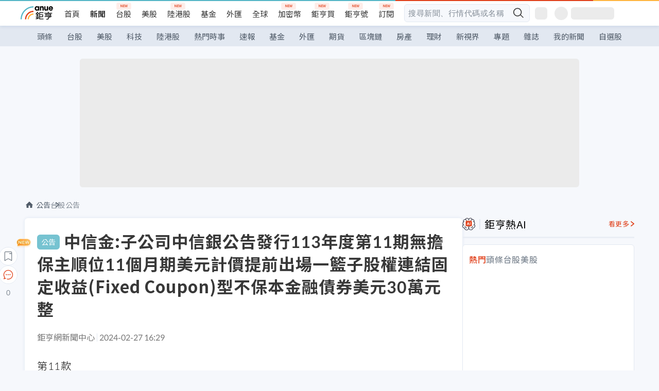

--- FILE ---
content_type: text/html; charset=utf-8
request_url: https://news.cnyes.com/news/id/5465612
body_size: 38307
content:
<!DOCTYPE html><html lang="zh-TW" data-version="4.132.8"><head><meta charSet="utf-8"/><meta name="viewport" content="width=device-width, initial-scale=1, maximum-scale=1, viewport-fit=cover"/><link rel="preload" as="image" href="/assets/icons/search/icon-search-new.svg"/><link rel="preload" as="image" href="/assets/icons/menu/menu.svg"/><link rel="preload" as="image" href="/assets/icons/logo/anue-logo-colorful.svg"/><link rel="preload" as="image" href="/assets/icons/search/search.svg"/><link rel="preload" as="image" href="/assets/icons/breadCrumb/symbol-icon-home.svg"/><link rel="preload" as="image" href="/assets/icons/arrows/arrow-down.svg"/><link rel="preload" as="image" href="/assets/icons/carousel/icon-slider-arrow-left-with-round.svg"/><link rel="preload" as="image" href="/assets/icons/carousel/icon-slider-arrow-right-with-round.svg"/><link rel="preload" as="image" href="/assets/icons/skeleton/empty-image.svg"/><link rel="stylesheet" href="/_next/static/css/c03df94de95f38a0.css" data-precedence="next"/><link rel="stylesheet" href="/_next/static/css/f7cc80eb46165eff.css" data-precedence="next"/><link rel="stylesheet" href="/_next/static/css/6d39a5a6298ae190.css" data-precedence="next"/><link rel="stylesheet" href="/_next/static/css/4039ce703448f390.css" data-precedence="next"/><link rel="stylesheet" href="/_next/static/css/8b7963c8de89601f.css" data-precedence="next"/><link rel="stylesheet" href="/_next/static/css/759b945fa817fa3c.css" data-precedence="next"/><link rel="stylesheet" href="/_next/static/css/5773ed180c2eb2e5.css" data-precedence="next"/><link rel="stylesheet" href="/_next/static/css/30d367a73af39db6.css" data-precedence="next"/><link rel="stylesheet" href="/_next/static/css/543dd8f1d20298cf.css" data-precedence="next"/><link rel="stylesheet" href="/_next/static/css/513bfe5edfb6b4d1.css" data-precedence="next"/><link rel="stylesheet" href="/_next/static/css/9f837dd03d448832.css" data-precedence="next"/><link rel="stylesheet" href="/_next/static/css/323628e83134b360.css" data-precedence="next"/><link rel="stylesheet" href="/_next/static/css/bd50bb137f86e3ce.css" data-precedence="next"/><link rel="stylesheet" href="/_next/static/css/1c133bed36662f04.css" data-precedence="next"/><link rel="stylesheet" href="/_next/static/css/02cb430a0dc4ba01.css" data-precedence="next"/><link rel="stylesheet" href="/_next/static/css/46b66030a4177c6e.css" data-precedence="next"/><link rel="stylesheet" href="/_next/static/css/ca2429f3545c5824.css" data-precedence="next"/><link rel="stylesheet" href="/_next/static/css/970fae4e90de993d.css" data-precedence="next"/><link rel="stylesheet" href="/_next/static/css/c40456275ac14497.css" data-precedence="next"/><link rel="stylesheet" href="/_next/static/css/373fd6ea90fa8b66.css" data-precedence="next"/><link rel="stylesheet" href="/_next/static/css/9f913ba69ac29bc9.css" data-precedence="next"/><link rel="stylesheet" href="/_next/static/css/ae2a5c3b23566602.css" data-precedence="next"/><link rel="stylesheet" href="/_next/static/css/7c6be8456fdd5fe3.css" data-precedence="next"/><link rel="stylesheet" href="/_next/static/css/ac4015fcf3665c09.css" data-precedence="next"/><link rel="stylesheet" href="/_next/static/css/c7f6756b9fee5db4.css" data-precedence="next"/><link rel="stylesheet" href="/_next/static/css/cf8914b0fc44633d.css" data-precedence="next"/><link rel="stylesheet" href="/_next/static/css/f169cdc088d50a8b.css" as="style" data-precedence="dynamic"/><link rel="preload" as="script" fetchPriority="low" href="/_next/static/chunks/webpack-c81d099698dbbb0d.js"/><script src="/_next/static/chunks/3a9b4730-185aa910e7af5e8f.js" async=""></script><script src="/_next/static/chunks/2488-55f444711c6562c5.js" async=""></script><script src="/_next/static/chunks/main-app-0b3f48bf1357963b.js" async=""></script><script src="/_next/static/chunks/app/(main)/news/id/%5Bid%5D/loading-60bced378930446c.js" async=""></script><script src="/_next/static/chunks/5934-3d1463657a7941f5.js" async=""></script><script src="/_next/static/chunks/4994-b5ca8ce09bec58c0.js" async=""></script><script src="/_next/static/chunks/8358-ff92edbdf2bb849b.js" async=""></script><script src="/_next/static/chunks/7861-6a579693820ae7bd.js" async=""></script><script src="/_next/static/chunks/5379-f1dafeaac01246fd.js" async=""></script><script src="/_next/static/chunks/8221-3ed5b21b1c906781.js" async=""></script><script src="/_next/static/chunks/8627-e371a37d87d8764f.js" async=""></script><script src="/_next/static/chunks/9612-cc082defc03012d0.js" async=""></script><script src="/_next/static/chunks/5410-11334976667389a8.js" async=""></script><script src="/_next/static/chunks/2055-0d6a28624a5f1bac.js" async=""></script><script src="/_next/static/chunks/3412-384b6afa0906633b.js" async=""></script><script src="/_next/static/chunks/8593-2f08099a882a5557.js" async=""></script><script src="/_next/static/chunks/4874-85b11468a11a041d.js" async=""></script><script src="/_next/static/chunks/3348-e0f78e334193dc6d.js" async=""></script><script src="/_next/static/chunks/app/(main)/news/id/%5Bid%5D/layout-30cf5a19a70f0654.js" async=""></script><script src="/_next/static/chunks/3230-8d0a229af9c20f94.js" async=""></script><script src="/_next/static/chunks/9318-86e792a5437cd1c0.js" async=""></script><script src="/_next/static/chunks/3243-935f6ecbe001f0d5.js" async=""></script><script src="/_next/static/chunks/app/(main)/layout-ad77885ec8513fe5.js" async=""></script><script src="/_next/static/chunks/app/(main)/news/id/%5Bid%5D/error-dc7d024d014269f1.js" async=""></script><script src="/_next/static/chunks/app/(main)/news/id/%5Bid%5D/not-found-c7f5cdf0562f7ea1.js" async=""></script><script src="/_next/static/chunks/2066-20fa1ab77fa7d7b2.js" async=""></script><script src="/_next/static/chunks/416-b28b6a5d210e21e9.js" async=""></script><script src="/_next/static/chunks/1319-e6ec1a5de8cc9f50.js" async=""></script><script src="/_next/static/chunks/9002-cf2daa3445f0f491.js" async=""></script><script src="/_next/static/chunks/app/(main)/news/id/%5Bid%5D/page-dae795af67d4ea2d.js" async=""></script><script async="" src="https://player.svc.litv.tv/v3/ppnio.js"></script><link rel="preload" href="https://player.svc.litv.tv/pixel/liad-pixel.js" as="script"/><link rel="preload" href="https://securepubads.g.doubleclick.net/tag/js/gpt.js" as="script"/><link rel="preload" href="https://tags-assets.mlytics.com/client/tmc.js" as="script"/><link rel="preload" href="https://api.popin.cc/searchbox/cnyes_tw.js" as="script"/><link rel="icon" href="/favicon.png" type="image/png"/><link rel="apple-touch-icon" href="/favicon.png"/><link rel="shortcut icon" href="/favicon.ico" type="image/x-icon"/><link rel="icon" href="/favicon.svg" type="image/svg+xml"/><meta name="theme-color" content="#ffffff"/><title>中信金:子公司中信銀公告發行113年度第11期無擔保主順位11個月期美元計價提前出場一籃子股權連結固定收益(Fixed Coupon)型不保本金融債券美元30萬元整 | 鉅亨網 - 台股公告</title><meta name="description" content="中信金:子公司中信銀公告發行113年度第11期無擔保主順位11個月期美元計價提前出場一籃子股權連結固定收益(Fixed Coupon)型不保本金融債券美元30萬元整"/><meta name="author" content="外稿匯入(ZZ)"/><meta name="category" content="announcement"/><meta name="google-play-app" content="app-id=com.cnyes.android"/><meta name="fb:app_id" content="1114465906367715"/><meta name="google-site-verification" content="E8zVZO3O9YAjbBcY0NmGu3q8E_BwxZuR57scScomueI"/><link rel="canonical" href="https://news.cnyes.com/news/id/5465612"/><link rel="alternate" media="only screen and (max-width: 768px)" href="https://news.cnyes.com/news/id/5465612"/><meta name="apple-itunes-app" content="app-id=1071014509"/><meta property="og:title" content="中信金:子公司中信銀公告發行113年度第11期無擔保主順位11個月期美元計價提前出場一籃子股權連結固定收益(Fixed Coupon)型不保本金融債券美元30萬元整 | 鉅亨網 - 台股公告"/><meta property="og:description" content="中信金:子公司中信銀公告發行113年度第11期無擔保主順位11個月期美元計價提前出場一籃子股權連結固定收益(Fixed Coupon)型不保本金融債券美元30萬元整"/><meta property="og:url" content="https://news.cnyes.com/news/id/5465612"/><meta property="og:locale" content="zh_TW"/><meta property="og:image" content="https://news.cnyes.com/assets/images/og-image.png"/><meta property="og:type" content="article"/><meta property="article:published_time" content="2024/2/27 下午4:29:08"/><meta name="twitter:card" content="summary_large_image"/><meta name="twitter:title" content="中信金:子公司中信銀公告發行113年度第11期無擔保主順位11個月期美元計價提前出場一籃子股權連結固定收益(Fixed Coupon)型不保本金融債券美元30萬元整 | 鉅亨網 - 台股公告"/><meta name="twitter:description" content="中信金:子公司中信銀公告發行113年度第11期無擔保主順位11個月期美元計價提前出場一籃子股權連結固定收益(Fixed Coupon)型不保本金融債券美元30萬元整"/><meta name="twitter:image" content="https://news.cnyes.com/assets/images/og-image.png"/><link rel="icon" href="/favicon.ico" type="image/x-icon" sizes="16x16"/><link href="https://fonts.googleapis.com/css?family=Lato:300,400,500,700&amp;text=0123456789" rel="stylesheet" type="text/css"/><link href="https://fonts.googleapis.com/css?family=Noto+Sans+TC:300,400,500,700" rel="stylesheet" type="text/css"/><script src="/_next/static/chunks/polyfills-78c92fac7aa8fdd8.js" noModule=""></script></head><body class="b1nl46oh"><script>(self.__next_s=self.__next_s||[]).push([0,{"children":"\n              var googletag = googletag || {};\n              googletag.cmd = googletag.cmd || [];\n            "}])</script><script>(self.__next_s=self.__next_s||[]).push(["https://securepubads.g.doubleclick.net/tag/js/gpt.js",{"async":true,"id":"gpt-script"}])</script><header id="anue-header" class="c1ybci1p"><div class="d1nias15"><div class="desktop-header have-shadow"><header class="huepua3"><div class="c1l52at7"><a href="https://www.cnyes.com" class="lgi1m7w"></a><ul class="cl3pwmo"><li class="c1hb2kgr"><a href="https://www.cnyes.com" target="_self" rel="noopener noreferrer" class="a18jyayu" style="--a18jyayu-0:400;--a18jyayu-1:400">首頁</a></li><li class="c1hb2kgr"><a href="https://news.cnyes.com/news/cat/headline" target="_self" rel="noopener noreferrer" class="current a18jyayu" style="--a18jyayu-0:400;--a18jyayu-1:700">新聞</a></li><li class="c1hb2kgr"><a href="https://www.cnyes.com/twstock" target="_self" rel="noopener noreferrer" class="new a18jyayu" style="--a18jyayu-0:400;--a18jyayu-1:400">台股</a></li><li class="c1hb2kgr"><a href="https://www.cnyes.com/usstock" target="_self" rel="noopener noreferrer" class="a18jyayu" style="--a18jyayu-0:400;--a18jyayu-1:400">美股</a></li><li class="c1hb2kgr"><a href="https://www.cnyes.com/hkstock" target="_self" rel="noopener noreferrer" class="new a18jyayu" style="--a18jyayu-0:400;--a18jyayu-1:400">陸港股</a></li><li class="c1hb2kgr"><a href="https://fund.cnyes.com" target="_self" rel="noopener noreferrer" class="a18jyayu" style="--a18jyayu-0:400;--a18jyayu-1:400">基金</a></li><li class="c1hb2kgr"><a href="https://www.cnyes.com/forex" target="_self" rel="noopener noreferrer" class="a18jyayu" style="--a18jyayu-0:400;--a18jyayu-1:400">外匯</a></li><li class="c1hb2kgr"><a href="https://invest.cnyes.com/indices/major" target="_self" rel="noopener noreferrer" class="a18jyayu" style="--a18jyayu-0:400;--a18jyayu-1:400">全球</a></li><li class="c1hb2kgr"><a href="https://crypto.cnyes.com" target="_self" rel="noopener noreferrer" class="new a18jyayu" style="--a18jyayu-0:400;--a18jyayu-1:400">加密幣</a></li><li class="c1hb2kgr"><a href="https://anuefund.tw/768tv" target="_self" rel="noopener noreferrer" class="new a18jyayu" style="--a18jyayu-0:400;--a18jyayu-1:400">鉅亨買</a></li><li class="c1hb2kgr"><a href="https://hao.cnyes.com?utm_source=cnyes&amp;utm_medium=nav" target="_self" rel="noopener noreferrer" class="new a18jyayu" style="--a18jyayu-0:400;--a18jyayu-1:400">鉅亨號</a></li><li class="c1hb2kgr"><a href="https://www.cnyes.com/anuestore" target="_self" rel="noopener noreferrer" class="new a18jyayu" style="--a18jyayu-0:400;--a18jyayu-1:400">訂閱</a></li></ul><div class="s1vyna59"><div class="vz68neb"><div class="c3g6gi"><div class="c1qetjgo"><input type="search" placeholder="搜尋新聞、行情代碼或名稱" class="desktop iz28ylr"/><div class="b1pm9kik"><img alt="search icon" src="/assets/icons/search/icon-search-new.svg" class="search desktop i8fpj51" width="24" height="24"/></div></div></div><div class="ruswah8"><div class="c1foi1fo"><div class="s10t8so0"></div></div></div></div></div><div class="irxd8om"><!--$--><!--$!--><template data-dgst="BAILOUT_TO_CLIENT_SIDE_RENDERING"></template><span aria-live="polite" aria-busy="true"><span class="react-loading-skeleton" style="width:24px;height:24px;border-radius:6px">‌</span><br/></span><!--/$--><!--/$--><!--$--><!--$!--><template data-dgst="BAILOUT_TO_CLIENT_SIDE_RENDERING"></template><div class="b7b7oug"><span aria-live="polite" aria-busy="true"><span class="react-loading-skeleton" style="margin-right:6px;width:26px;height:26px;border-radius:50%">‌</span><br/></span><span aria-live="polite" aria-busy="true"><span class="react-loading-skeleton" style="width:84px;height:24px;border-radius:6px">‌</span><br/></span></div><!--/$--><!--/$--></div></div></header><div height="40" class="v1x160j6" style="--v1x160j6-0:#e2e8f1;--v1x160j6-1:40px"><ul class="c1n5hs9b" style="--c1n5hs9b-0:#e2e8f1;--c1n5hs9b-1:40px"><li class="tn6a5v3" style="--tn6a5v3-0:#515c69;--tn6a5v3-1:transparent"><a href="/news/cat/headline">頭條</a></li><li class="tn6a5v3" style="--tn6a5v3-0:#515c69;--tn6a5v3-1:transparent"><a href="/news/cat/tw_stock">台股</a></li><li class="tn6a5v3" style="--tn6a5v3-0:#515c69;--tn6a5v3-1:transparent"><a href="/news/cat/wd_stock">美股</a></li><li class="tn6a5v3" style="--tn6a5v3-0:#515c69;--tn6a5v3-1:transparent"><a href="/news/cat/tech">科技</a></li><li class="tn6a5v3" style="--tn6a5v3-0:#515c69;--tn6a5v3-1:transparent"><a href="/news/cat/cn_stock">陸港股</a></li><li class="tn6a5v3" style="--tn6a5v3-0:#515c69;--tn6a5v3-1:transparent"><a href="/poptopic">熱門時事</a></li><li class="tn6a5v3" style="--tn6a5v3-0:#515c69;--tn6a5v3-1:transparent"><a href="/news/cat/anue_live">速報</a></li><li class="tn6a5v3" style="--tn6a5v3-0:#515c69;--tn6a5v3-1:transparent"><a href="/news/cat/fund">基金</a></li><li class="tn6a5v3" style="--tn6a5v3-0:#515c69;--tn6a5v3-1:transparent"><a href="/news/cat/forex">外匯</a></li><li class="tn6a5v3" style="--tn6a5v3-0:#515c69;--tn6a5v3-1:transparent"><a href="/news/cat/future">期貨</a></li><li class="tn6a5v3" style="--tn6a5v3-0:#515c69;--tn6a5v3-1:transparent"><a href="/news/cat/bc">區塊鏈</a></li><li class="tn6a5v3" style="--tn6a5v3-0:#515c69;--tn6a5v3-1:transparent"><a href="/news/cat/cnyeshouse">房產</a></li><li class="tn6a5v3" style="--tn6a5v3-0:#515c69;--tn6a5v3-1:transparent"><a href="/news/cat/tw_money">理財</a></li><li class="tn6a5v3" style="--tn6a5v3-0:#515c69;--tn6a5v3-1:transparent"><a href="/news/cat/celebrity_area">新視界</a></li><li class="tn6a5v3" style="--tn6a5v3-0:#515c69;--tn6a5v3-1:transparent"><a href="https://news.cnyes.com/projects">專題</a></li><li class="tn6a5v3" style="--tn6a5v3-0:#515c69;--tn6a5v3-1:transparent"><a href="/news/cat/mag">雜誌</a></li><li class="tn6a5v3" style="--tn6a5v3-0:#515c69;--tn6a5v3-1:transparent"><a href="/member/mytag/all">我的新聞</a></li><li class="tn6a5v3" style="--tn6a5v3-0:#515c69;--tn6a5v3-1:transparent"><a href="https://www.cnyes.com/member/portfolios">自選股</a></li></ul></div></div></div><div class="m3qvebg"><div class="mobile-header"><section class="c1s8zsce"><img alt="menu-icon" src="/assets/icons/menu/menu.svg" height="18" width="18" class="iwjyq0j"/><div class="mdxlrjx"><div class="lvsnr77"><a class="l160ibr3" href="/news/cat/headline"><img alt="anue logo" src="/assets/icons/logo/anue-logo-colorful.svg" height="30" width="70"/></a></div><div class="rti3r0y"><a href="https://campaign.cnyes.com/topics/LegacyAcademy/?utm_source=mweb&amp;utm_medium=anuebuy" target="_blank" rel="noopener noreferrer" data-global-ga-category="Header" data-global-ga-action="click" data-global-ga-label="鉅亨傳承學院" class="mapmbvj"><img src="/assets/icons/header/symbol-icon-ye-sclub.png" alt="鉅亨傳承學院" title="https://campaign.cnyes.com/topics/LegacyAcademy/?utm_source=mweb&amp;utm_medium=anuebuy" width="24" height="24" loading="lazy"/></a><a href="https://hao.cnyes.com/" data-global-ga-category="Header" data-global-ga-action="click" data-global-ga-label="鉅亨號" class="mapmbvj"><img src="/assets/icons/header/hao.png" alt="鉅亨號" title="https://hao.cnyes.com" width="24" height="24" loading="lazy"/></a><a href="https://campaign.cnyes.com/topics/anuecrypto/?utm_source=mobile&amp;utm_medium=header" target="_blank" rel="noopener noreferrer" data-global-ga-category="Header" data-global-ga-action="click" data-global-ga-label="鉅亨買幣" class="mapmbvj"><img src="/assets/icons/header/crypto.png" alt="鉅亨買幣" title="https://campaign.cnyes.com/topics/anuecrypto/?utm_source=mobile&amp;utm_medium=header" width="24" height="24" loading="lazy"/></a><a href="https://www.cnyes.com/events" target="_self" class="c1ni1sin"><svg width="24" height="24" viewBox="0 0 24 24" style="overflow:initial"><g stroke="#383838" stroke-width="1" fill="none" fill-rule="evenodd"><g fill="#fff"><path id="bell" d="M12 4.222a6.433 6.433 0 0 1 6.429 6.663l-.133 3.708 1.132 1.94a2 2 0 0 1-1.399 2.98l-1.585.265c-2.942.49-5.946.49-8.888 0l-1.585-.264a2 2 0 0 1-1.4-2.98l1.133-1.941-.133-3.708A6.433 6.433 0 0 1 12 4.222z"></path><path d="M9.778 19.778a2.222 2.222 0 0 0 4.444 0M10.519 4.445v-.964a1.481 1.481 0 0 1 2.962 0v1.022"></path></g></g></svg></a><!--$!--><template data-dgst="BAILOUT_TO_CLIENT_SIDE_RENDERING"></template><!--/$--></div></div><img alt="search icon" src="/assets/icons/search/search.svg" width="18" height="18" class="s3icxza"/></section></div></div></header><div id=""><div class="a133dm9s"><div id="div-gpt-ad-cnyes_news_inside_all_top" class="a1mzdm1v" style="--a1mzdm1v-0:970px;--a1mzdm1v-1:250px;--a1mzdm1v-2:970px;--a1mzdm1v-3:250px;--a1mzdm1v-4:24px;--a1mzdm1v-5:24px;--a1mzdm1v-6:auto;--a1mzdm1v-7:auto"><span aria-live="polite" aria-busy="true"><span class="react-loading-skeleton" style="border-radius:6px;width:100%;height:100%">‌</span><br/></span></div></div><main class="v1hm61vt"><div class="c9ky432"><!--$?--><template id="B:0"></template><div class="b1xk4ycj"><img src="/assets/icons/breadCrumb/symbol-icon-home.svg" alt="home-icon" class="hjeu68v"/><div class="b1jrbpvn"><span aria-live="polite" aria-busy="true"><span class="react-loading-skeleton" style="width:50px;height:14px;border-radius:6px">‌</span><br/></span><span aria-live="polite" aria-busy="true"><span class="react-loading-skeleton" style="width:80px;height:14px;border-radius:6px">‌</span><br/></span></div></div><article class="a1bro7my"><section class="t1t26qd"><span class="c8mpa8a"></span><span aria-live="polite" aria-busy="true"><span class="react-loading-skeleton" style="width:300px;height:32px;border-radius:6px">‌</span><br/></span></section><div class="acvel4f"><span aria-live="polite" aria-busy="true"><span class="react-loading-skeleton" style="width:200px;height:16px;border-radius:6px">‌</span><br/></span></div><div class="c15w71un"><span aria-live="polite" aria-busy="true"><span class="react-loading-skeleton" style="width:100%;height:300px;border-radius:6px">‌</span><br/></span></div></article><!--/$--></div><aside class="vinw7c5" style="--vinw7c5-0:35px"><div id="aside" class="c6vqgdx"><!--$--><div id="div-gpt-ad-aside-banner-top" class="a1mzdm1v" style="--a1mzdm1v-0:100%;--a1mzdm1v-1:100%;--a1mzdm1v-2:300px;--a1mzdm1v-3:600px;--a1mzdm1v-4:0;--a1mzdm1v-5:0;--a1mzdm1v-6:auto;--a1mzdm1v-7:auto"><span aria-live="polite" aria-busy="true"><span class="react-loading-skeleton" style="width:100%;height:100%;border-radius:6px">‌</span><br/></span></div><!--/$--><section class="section-aside-container ck1jcsm" style="--ck1jcsm-2:32px 0 16px"><div class="section-aside-wrapper c106polj"><img alt="section icon" loading="lazy" width="25" height="25" decoding="async" data-nimg="1" class="icon" style="color:transparent" src="/assets/icons/icon-ai.svg"/><h3>鉅亨熱AI</h3><a href="/news/cat/hotai" target="_blank" class="l1q6lkcx">看更多</a></div><div class="c1iqrcew"><div class="c7l1g0s" style="--c7l1g0s-0:385px;--c7l1g0s-1:345px"><ul class="tn3hsof"><li class="active t1pva50s">熱門</li><li class="t1pva50s">頭條</li><li class="t1pva50s">台股</li><li class="t1pva50s">美股</li></ul><main class="c1k3idnr"><h1 class="h1hpe582"><span class="cjeph51">...</span><span class="ctz40ky"></span></h1></main></div></div></section><section class="section-aside-container ck1jcsm" style="--ck1jcsm-2:32px 0 16px"><div class="section-aside-wrapper c106polj"><img alt="section icon" loading="lazy" width="25" height="25" decoding="async" data-nimg="1" class="icon" style="color:transparent" src="/assets/icons/popularRank.svg"/><h3>人氣排行</h3><a href="https://news.cnyes.com/trending" target="_self" class="l1q6lkcx">看更多</a></div><div class="c1s8549x"><ul class="tn3hsof"><li class="active t1pva50s">總覽</li><li class="t1pva50s">台股</li><li class="t1pva50s">美股</li></ul><div class="i8whfcm"><div style="background-image:url(https://cimg.cnyes.cool/prod/news/6316626/m/6fa18beea4926dbf6e435ad6ba4e4963.jpg)" class="pfzmrd0"></div></div><a title="力積電擬再度發行GDR募資 額度不超過42萬張" color="#ddbe43" class="pmvb4k5" style="--pmvb4k5-0:#ddbe43" href="/news/id/6316626"><i>1.</i><p font-size="16" class="p1uv3ykh" style="--p1uv3ykh-0:16px;--p1uv3ykh-1:1.6">力積電擬再度發行GDR募資 額度不超過42萬張</p></a><a title="〈美股早盤〉格陵蘭爭議衝擊市場！股債匯齊挫 道指跌逾600點" color="#b1bed0" class="pmvb4k5" style="--pmvb4k5-0:#b1bed0" href="/news/id/6316627"><i>2.</i><p font-size="16" class="p1uv3ykh" style="--p1uv3ykh-0:16px;--p1uv3ykh-1:1.6">〈美股早盤〉格陵蘭爭議衝擊市場！股債匯齊挫 道指跌逾600點</p></a><a title="關稅疑慮再起、全球股市重挫！歐洲銀行CEO卻喊：先冷靜" color="#d18552" class="pmvb4k5" style="--pmvb4k5-0:#d18552" href="/news/id/6316715"><i>3.</i><p font-size="16" class="p1uv3ykh" style="--p1uv3ykh-0:16px;--p1uv3ykh-1:1.6">關稅疑慮再起、全球股市重挫！歐洲銀行CEO卻喊：先冷靜</p></a><div class="p1hxxh6l"><div id="div-gpt-ad-cnyes_news_inside_native_Right2" class="a1mzdm1v" style="--a1mzdm1v-0:100%;--a1mzdm1v-1:100%;--a1mzdm1v-2:none;--a1mzdm1v-3:none;--a1mzdm1v-4:0;--a1mzdm1v-5:0;--a1mzdm1v-6:auto;--a1mzdm1v-7:auto"><span aria-live="polite" aria-busy="true"><span class="react-loading-skeleton" style="width:100%;height:100%;border-radius:6px">‌</span><br/></span></div></div><a title="格陵蘭關稅爭議升溫 美股期貨盤前重挫" color="#848d97" class="pmvb4k5" style="--pmvb4k5-0:#848d97" href="/news/id/6316629"><i>4.</i><p font-size="16" class="p1uv3ykh" style="--p1uv3ykh-0:16px;--p1uv3ykh-1:1.6">格陵蘭關稅爭議升溫 美股期貨盤前重挫</p></a><a title="日版「特拉斯時刻」來了？日本公債突發崩跌 長天期殖利率急升" color="#848d97" class="pmvb4k5" style="--pmvb4k5-0:#848d97" href="/news/id/6316688"><i>5.</i><p font-size="16" class="p1uv3ykh" style="--p1uv3ykh-0:16px;--p1uv3ykh-1:1.6">日版「特拉斯時刻」來了？日本公債突發崩跌 長天期殖利率急升</p></a></div></section><div class="vanmi0l"><span aria-live="polite" aria-busy="true"><span class="react-loading-skeleton" style="border-radius:6px;width:100%;height:103.5px">‌</span><br/></span></div><section class="section-aside-container c1jod995" style="--c1jod995-2:32px 0 16px"><div class="section-aside-wrapper c106polj"><img alt="section icon" loading="lazy" width="25" height="25" decoding="async" data-nimg="1" class="icon" style="color:transparent" src="/assets/icons/editorChoose.svg"/><h3>主編精選</h3><a href="/news/cat/news24h" target="_self" class="l1q6lkcx">看更多</a></div><div class="news24h-list ch84ijz"></div></section><section class="b13nyf8m"><div id="div-gpt-ad-aside-banner-mid" class="a1mzdm1v" style="--a1mzdm1v-0:300px;--a1mzdm1v-1:600px;--a1mzdm1v-2:300px;--a1mzdm1v-3:600px;--a1mzdm1v-4:0;--a1mzdm1v-5:0;--a1mzdm1v-6:auto;--a1mzdm1v-7:auto"><span aria-live="polite" aria-busy="true"><span class="react-loading-skeleton" style="border-radius:6px;width:100%;height:100%">‌</span><br/></span></div></section><section class="section-aside-container c1jod995" style="--c1jod995-2:32px 0 16px"><div class="section-aside-wrapper c106polj"><img alt="section icon" loading="lazy" width="25" height="25" decoding="async" data-nimg="1" class="icon" style="color:transparent" src="/assets/icons/anue-lecture.svg"/><h3>鉅亨講座</h3><a href="https://www.cnyes.com/events" target="_self" class="l1q6lkcx">看更多</a></div><div class="c13k14ni"><ul class="tn3hsof"><li class="active t1pva50s">講座</li><li class="t1pva50s">公告</li></ul><ul class="l1y84pl8"></ul></div></section><div class="wo6or09"><section class="section-aside-container ck1jcsm" style="--ck1jcsm-2:32px 0 16px"><div class="section-aside-wrapper c106polj"><img alt="section icon" loading="lazy" width="25" height="25" decoding="async" data-nimg="1" class="icon" style="color:transparent" src="/assets/icons/pop-topic.svg"/><h3>熱門時事</h3><a href="/poptopic" target="_self" class="l1q6lkcx">看更多</a></div><div class="c1yrx6jy"><div><div class="t1bfkwjz" style="--t1bfkwjz-0:18px"><span aria-live="polite" aria-busy="true"><span class="react-loading-skeleton" style="width:26px;height:26px;border-radius:50%">‌</span><br/></span><div class="cwktnue"><span aria-live="polite" aria-busy="true"><span class="react-loading-skeleton" style="width:170px;height:29px;border-radius:6px">‌</span><br/></span></div></div><div class="cdvskaj" style="--cdvskaj-0:0;--cdvskaj-1:6px"><div class="csbqhi5"><span aria-live="polite" aria-busy="true"><span class="react-loading-skeleton" style="width:10px;height:10px;border-radius:50%">‌</span><br/></span><div class="c8xlkjx" style="--c8xlkjx-0:8px;--c8xlkjx-1:10px;--c8xlkjx-2:60px"><span aria-live="polite" aria-busy="true"><span class="react-loading-skeleton" style="width:40px;height:17px;border-radius:6px">‌</span><br/></span><h3 class="tgkyo5n"><span aria-live="polite" aria-busy="true"><span class="react-loading-skeleton" style="width:100%;height:17px;border-radius:6px">‌</span><br/></span></h3></div></div><div class="csbqhi5"><span aria-live="polite" aria-busy="true"><span class="react-loading-skeleton" style="width:10px;height:10px;border-radius:50%">‌</span><br/></span><div class="c8xlkjx" style="--c8xlkjx-0:8px;--c8xlkjx-1:10px;--c8xlkjx-2:60px"><span aria-live="polite" aria-busy="true"><span class="react-loading-skeleton" style="width:40px;height:17px;border-radius:6px">‌</span><br/></span><h3 class="tgkyo5n"><span aria-live="polite" aria-busy="true"><span class="react-loading-skeleton" style="width:100%;height:17px;border-radius:6px">‌</span><br/></span></h3></div></div><div class="l189vxqo" style="--l189vxqo-0:9px"></div></div></div><div><div class="t1bfkwjz" style="--t1bfkwjz-0:18px"><span aria-live="polite" aria-busy="true"><span class="react-loading-skeleton" style="width:26px;height:26px;border-radius:50%">‌</span><br/></span><div class="cwktnue"><span aria-live="polite" aria-busy="true"><span class="react-loading-skeleton" style="width:170px;height:29px;border-radius:6px">‌</span><br/></span></div></div><div class="cdvskaj" style="--cdvskaj-0:0;--cdvskaj-1:6px"><div class="csbqhi5"><span aria-live="polite" aria-busy="true"><span class="react-loading-skeleton" style="width:10px;height:10px;border-radius:50%">‌</span><br/></span><div class="c8xlkjx" style="--c8xlkjx-0:8px;--c8xlkjx-1:10px;--c8xlkjx-2:60px"><span aria-live="polite" aria-busy="true"><span class="react-loading-skeleton" style="width:40px;height:17px;border-radius:6px">‌</span><br/></span><h3 class="tgkyo5n"><span aria-live="polite" aria-busy="true"><span class="react-loading-skeleton" style="width:100%;height:17px;border-radius:6px">‌</span><br/></span></h3></div></div><div class="csbqhi5"><span aria-live="polite" aria-busy="true"><span class="react-loading-skeleton" style="width:10px;height:10px;border-radius:50%">‌</span><br/></span><div class="c8xlkjx" style="--c8xlkjx-0:8px;--c8xlkjx-1:10px;--c8xlkjx-2:60px"><span aria-live="polite" aria-busy="true"><span class="react-loading-skeleton" style="width:40px;height:17px;border-radius:6px">‌</span><br/></span><h3 class="tgkyo5n"><span aria-live="polite" aria-busy="true"><span class="react-loading-skeleton" style="width:100%;height:17px;border-radius:6px">‌</span><br/></span></h3></div></div><div class="l189vxqo" style="--l189vxqo-0:9px"></div></div></div></div></section></div><div class="vanmi0l"><span aria-live="polite" aria-busy="true"><span class="react-loading-skeleton" style="border-radius:6px;width:100%;height:103.5px">‌</span><br/></span></div><section class="section-aside-container c1jod995" style="--c1jod995-2:32px 0 16px"><div class="section-aside-wrapper c106polj"><img alt="section icon" loading="lazy" width="25" height="25" decoding="async" data-nimg="1" class="icon" style="color:transparent" src="/assets/icons/section-fund.svg"/><h3>鉅亨熱基金</h3><a href="https://fund.cnyes.com" target="_blank" class="l1q6lkcx">看更多</a></div><div class="viq69dn"><ul class="t1cgh5qm"><li class="active t1t6yq1z">基金亮點</li><li class="t1t6yq1z">主題熱議</li></ul><nav class="n6yqcst"><ul class="sub-tab"><li class="tab active">近期亮點</li><li class="tab">熱門自選</li></ul><span class="tabs-selector ci912hr"><button class="active l1fii4wo"><span>月</span></button><button class="m1gv1aw8">更多</button></span></nav><ul class="uzs5x9h"><div class="di89ht1"><span aria-live="polite" aria-busy="true"><span class="react-loading-skeleton" style="width:100%;height:54px;border-radius:6px">‌</span><br/></span></div><div class="di89ht1"><span aria-live="polite" aria-busy="true"><span class="react-loading-skeleton" style="width:100%;height:54px;border-radius:6px">‌</span><br/></span></div><div class="di89ht1"><span aria-live="polite" aria-busy="true"><span class="react-loading-skeleton" style="width:100%;height:54px;border-radius:6px">‌</span><br/></span></div><div class="di89ht1"><span aria-live="polite" aria-busy="true"><span class="react-loading-skeleton" style="width:100%;height:54px;border-radius:6px">‌</span><br/></span></div><div class="time">--</div></ul></div></section><div id="div-gpt-ad-aside-banner-bottom" class="a1mzdm1v" style="--a1mzdm1v-0:300px;--a1mzdm1v-1:250px;--a1mzdm1v-2:300px;--a1mzdm1v-3:250px;--a1mzdm1v-4:0;--a1mzdm1v-5:0;--a1mzdm1v-6:auto;--a1mzdm1v-7:auto"><span aria-live="polite" aria-busy="true"><span class="react-loading-skeleton" style="border-radius:6px;width:100%;height:100%">‌</span><br/></span></div><div id="NewsFeatureReport" class="wo6or09"><section class="c1axdy7y"><div class="t1f8ue4o"><span aria-live="polite" aria-busy="true"><span class="react-loading-skeleton" style="height:38px;border-radius:6px">‌</span><br/></span></div><div class="i6t8yrg"><span aria-live="polite" aria-busy="true"><span class="react-loading-skeleton" style="height:274px;border-radius:6px">‌</span><br/></span></div><div class="ffa96yr"><span aria-live="polite" aria-busy="true"><span class="react-loading-skeleton" style="height:6px;border-radius:6px">‌</span><br/></span></div></section></div><!--$!--><template data-dgst="BAILOUT_TO_CLIENT_SIDE_RENDERING"></template><!--/$--><section class="section-aside-container c1jod995" style="--c1jod995-2:32px 0 16px"><div class="section-aside-wrapper c106polj"><img alt="section icon" loading="lazy" width="25" height="25" decoding="async" data-nimg="1" class="icon" style="color:transparent" src="/assets/icons/symbol-card-side-icon.svg"/><h3>熱門排行</h3><a href="/member/rankinglist" target="_blank" class="l1q6lkcx">看更多</a></div><div class="v3japm9"><ul class="t1cgh5qm"><li class="active t1t6yq1z">熱門追蹤</li><li class="t1t6yq1z">熱門收藏</li></ul><nav class="n6eygn3"><ul class="sub-tab"><li class="tab active">標籤</li><li class="tab">時事</li></ul></nav><div class="lyggs4f"><!--$--><!--$!--><template data-dgst="BAILOUT_TO_CLIENT_SIDE_RENDERING"></template><div class="h1paadp4" style="--h1paadp4-0:0px"><div class="hiir0tf" style="--hiir0tf-0:repeat(3, 1fr);--hiir0tf-1:repeat(1, 1fr)"><div class="c1toysbd"><div class="h14yock2"><span aria-live="polite" aria-busy="true"><span class="react-loading-skeleton" style="width:34px;height:24px;border-radius:6px">‌</span><br/></span></div><div class="h19tdhzl"><p><span aria-live="polite" aria-busy="true"><span class="react-loading-skeleton" style="width:180px;height:28px;border-radius:6px">‌</span><br/></span></p><span aria-live="polite" aria-busy="true"><span class="react-loading-skeleton" style="width:64px;height:28px;border-radius:6px">‌</span><br/></span></div></div><div class="c1toysbd"><div class="h14yock2"><span aria-live="polite" aria-busy="true"><span class="react-loading-skeleton" style="width:34px;height:24px;border-radius:6px">‌</span><br/></span></div><div class="h19tdhzl"><p><span aria-live="polite" aria-busy="true"><span class="react-loading-skeleton" style="width:180px;height:28px;border-radius:6px">‌</span><br/></span></p><span aria-live="polite" aria-busy="true"><span class="react-loading-skeleton" style="width:64px;height:28px;border-radius:6px">‌</span><br/></span></div></div><div class="c1toysbd"><div class="h14yock2"><span aria-live="polite" aria-busy="true"><span class="react-loading-skeleton" style="width:34px;height:24px;border-radius:6px">‌</span><br/></span></div><div class="h19tdhzl"><p><span aria-live="polite" aria-busy="true"><span class="react-loading-skeleton" style="width:180px;height:28px;border-radius:6px">‌</span><br/></span></p><span aria-live="polite" aria-busy="true"><span class="react-loading-skeleton" style="width:64px;height:28px;border-radius:6px">‌</span><br/></span></div></div></div></div><!--/$--><!--/$--></div></div></section><section id="NewsTwStockExpert" class="section-aside-container c1jod995" style="--c1jod995-2:32px 0 16px"><div class="section-aside-wrapper c106polj"><img alt="section icon" loading="lazy" width="25" height="25" decoding="async" data-nimg="1" class="icon" style="color:transparent" src="/assets/icons/twStockExpert.svg"/><h3>台股專家觀點</h3><a href="/news/cat/stock_report" target="_self" class="l1q6lkcx">看更多</a></div><div class="c1q4xm40"></div></section><section id="LogoWallCarouselAside" height="232" class="l8u4wkb" style="--l8u4wkb-0:100%;--l8u4wkb-1:232px"><div class="slide"><div style="width:-2px;height:232px" class="c1txj10r"><div class="carousel"><div class="carousel__body" style="transition:transform 0s;width:200%;height:232px;transform:translateX(-50%)"></div><div class="carousel__arrows"><div class="carousel__arrows__arrow"><img class="carousel__arrows__/assets/icons/carousel/icon-slider-arrow-left-with-round.svg" src="/assets/icons/carousel/icon-slider-arrow-left-with-round.svg" alt="left arrow"/></div><div class="carousel__arrows__arrow"><img class="carousel__arrows__/assets/icons/carousel/icon-slider-arrow-right-with-round.svg" src="/assets/icons/carousel/icon-slider-arrow-right-with-round.svg" alt="right arrow"/></div></div></div></div></div></section><div id="AnueService" class="wo6or09"><section class="c9turoh"><span aria-live="polite" aria-busy="true"><span class="react-loading-skeleton" style="height:38px;border-radius:6px">‌</span><br/></span><div class="cwiqs2w"><div class="nk3ubmv"><span aria-live="polite" aria-busy="true"><span class="react-loading-skeleton" style="height:107px;border-radius:6px">‌</span><br/></span></div><div class="nk3ubmv"><span aria-live="polite" aria-busy="true"><span class="react-loading-skeleton" style="height:107px;border-radius:6px">‌</span><br/></span></div><div class="nxoehow"><span aria-live="polite" aria-busy="true"><span class="react-loading-skeleton" style="height:20px;border-radius:6px">‌</span><br/></span></div><div class="nxoehow"><span aria-live="polite" aria-busy="true"><span class="react-loading-skeleton" style="height:20px;border-radius:6px">‌</span><br/></span></div><div class="nxoehow"><span aria-live="polite" aria-busy="true"><span class="react-loading-skeleton" style="height:20px;border-radius:6px">‌</span><br/></span></div><div class="nxoehow"><span aria-live="polite" aria-busy="true"><span class="react-loading-skeleton" style="height:20px;border-radius:6px">‌</span><br/></span></div></div></section></div><!--$!--><template data-dgst="BAILOUT_TO_CLIENT_SIDE_RENDERING"></template><!--/$--></div></aside></main><div id="div-gpt-ad-cnyes_news_inside_bottom_728*90" class="a1mzdm1v" style="--a1mzdm1v-0:728px;--a1mzdm1v-1:90px;--a1mzdm1v-2:728px;--a1mzdm1v-3:90px;--a1mzdm1v-4:24px;--a1mzdm1v-5:24px;--a1mzdm1v-6:auto;--a1mzdm1v-7:auto"><span aria-live="polite" aria-busy="true"><span class="react-loading-skeleton" style="border-radius:6px;width:100%;height:100%">‌</span><br/></span></div></div><noscript><iframe src="https://www.googletagmanager.com/ns.html?id=GTM-52N9SQ2" height="0" width="0" style="display:none;visibility:hidden"></iframe></noscript><!--$--><!--$!--><template data-dgst="BAILOUT_TO_CLIENT_SIDE_RENDERING"></template><!--/$--><!--/$--><!--$--><!--$--><div class="c1icadil"><div class="Toastify"></div></div><!--/$--><!--$--><!--/$--><!--$--><div class="fixed-wrapper--m align-center pointer-events-auto c1nqb2so" style="bottom:26px"><!--$!--><template data-dgst="BAILOUT_TO_CLIENT_SIDE_RENDERING"></template><!--/$--></div><!--/$--><!--/$--><script src="/_next/static/chunks/webpack-c81d099698dbbb0d.js" async=""></script><div hidden id="S:0"><section id="bread-crumb" class="w1xblh6d"><img src="/assets/icons/breadCrumb/symbol-icon-home.svg" alt="home-icon" class="lp9mpbn"/><div class="btlhmn6"><a class="b17vyawb" href="/news/cat/announcement">公告</a><a class="b17vyawb" href="/news/cat/tw_bull">台股公告</a></div></section><article class="mfxje1x"><section class="t1el8oye"><span class="bzubwch"> <!-- -->公告</span><h1>中信金:子公司中信銀公告發行113年度第11期無擔保主順位11個月期美元計價提前出場一籃子股權連結固定收益(Fixed Coupon)型不保本金融債券美元30萬元整</h1></section><p class="alr4vq1"><span class="signature">鉅亨網新聞中心</span><span class="separator"></span><time dateTime="2024-02-27T08:29:08.000Z">2024-02-27 16:29</time></p><main id="article-container" class="c1tt5pk2" style="--c1tt5pk2-0:20px"><section style="margin-top:30px"><p>第11款</p></section><p></p><section style="margin-top:30px"><br/></section><section style="margin-top:30px">公司代號：2891</section><section><br/></section><div id="div-gpt-ad-cnyes_news_article_middle_1" class="a1mzdm1v" style="--a1mzdm1v-0:728px;--a1mzdm1v-1:90px;--a1mzdm1v-2:728px;--a1mzdm1v-3:90px;--a1mzdm1v-4:32px;--a1mzdm1v-5:32px;--a1mzdm1v-6:auto;--a1mzdm1v-7:auto"><span aria-live="polite" aria-busy="true"><span class="react-loading-skeleton" style="border-radius:6px;width:100%;height:100%">‌</span><br/></span></div><section style="margin-top:30px">公司名稱：中信金</section><section style="margin-top:30px"><br/></section><section style="margin-top:30px">發言日期：2024/02/27</section><section style="margin-top:30px"><br/></section><section style="margin-top:30px">發言時間：16:29:08</section><section style="margin-top:30px"><br/></section><section style="margin-top:30px">發言人：高麗雪</section><section style="margin-top:30px"><br/></section><section style="margin-top:30px"><p>1.董事會決議日期:NA</p></section><section style="margin-top:30px"><p>2.名稱﹝XX公司第X次（有、無）擔保公司債﹞:中國信託商業銀行</p></section><section style="margin-top:30px"><p>股份有限公司113年度第11期無擔保主順位11個月期美元計價提前出場</p></section><section style="margin-top:30px"><p>一籃子股權連結固定收益(Fixed Coupon)型不保本金融債券</p></section><section style="margin-top:30px"><p>3.是否採總括申報發行公司債(是/否):否</p></section><section style="margin-top:30px"><p>4.發行總額:美元300,000元整</p></section><section style="margin-top:30px"><p>5.每張面額:美元50,000元</p></section><section style="margin-top:30px"><p>6.發行價格:於發行日按債券面額十足發行</p></section><section style="margin-top:30px"><p>7.發行期間:本債券發行期間為11個月，惟本債券發行辦法另有約定者依其約定。</p></section><section style="margin-top:30px"><p>8.發行利率:固定年利率10.00%</p></section><section style="margin-top:30px"><p>9.擔保品之種類、名稱、金額及約定事項:無</p></section><section style="margin-top:30px"><p>10.募得價款之用途及運用計畫:支應本行放款及投資業務並充實流動性</p></section><section style="margin-top:30px"><p>11.承銷方式:無</p></section><section style="margin-top:30px"><p>12.公司債受託人:無</p></section><section style="margin-top:30px"><p>13.承銷或代銷機構:無</p></section><section style="margin-top:30px"><p>14.發行保證人:無</p></section><section style="margin-top:30px"><p>15.代理還本付息機構:由中國信託辦理還本付息事宜</p></section><section style="margin-top:30px"><p>16.簽證機構:無</p></section><section style="margin-top:30px"><p>17.能轉換股份者，其轉換辦法:不適用</p></section><section style="margin-top:30px"><p>18.賣回條件:無</p></section><section style="margin-top:30px"><p>19.買回條件:中國信託有權於特定事件發生時，於本行另行公告之贖回付款日</p></section><section style="margin-top:30px"><p>以提前贖回金額全部贖回本債券</p></section><section style="margin-top:30px"><p>20.附有轉換、交換或認股者，其換股基準日:不適用</p></section><section style="margin-top:30px"><p>21.附有轉換、交換或認股者，對股權可能稀釋情形:不適用</p></section><section style="margin-top:30px"><p>22.其他應敘明事項:就提前出場事件、觸及事件及特殊事件及其效果請另參</p></section><section style="margin-top:30px"><p>本債券發行辦法。</p></section></main><template id="P:1"></template><div class="a1dzn8xb"><div id="div-gpt-ad-dynamic-keyword-ad-of-detail-under-content" class="a1mzdm1v" style="--a1mzdm1v-0:530px;--a1mzdm1v-1:200px;--a1mzdm1v-2:530px;--a1mzdm1v-3:200px;--a1mzdm1v-4:0;--a1mzdm1v-5:0;--a1mzdm1v-6:auto;--a1mzdm1v-7:auto"><span aria-live="polite" aria-busy="true"><span class="react-loading-skeleton" style="border-radius:6px;width:100%;height:100%">‌</span><br/></span></div></div><div></div><div class="c1sy7ax6"><div class="cgwevlv"><h3 class="t1mmzjbz"><div class="t1thwy6j">文章標籤</div></h3></div><div class="t1jl5nqd" style="--t1jl5nqd-0:80px"><button order="-1" class="wxkvr1v b4lse0s" style="--b4lse0s-0:-1;--b4lse0s-1:none">更多<img alt="arrow-icon" src="/assets/icons/arrows/arrow-down.svg" width="20" height="20" class="ac0gcyf" style="--ac0gcyf-0:0"/></button></div></div><template id="P:2"></template><template id="P:3"></template><div class="awm66zm"><section class="section-aside-container c1jod995" style="--c1jod995-2:32px 0 16px"><div class="section-aside-wrapper c106polj"><img alt="section icon" loading="lazy" width="25" height="25" decoding="async" data-nimg="1" class="icon" style="color:transparent" src="/assets/icons/anue-lecture.svg"/><h3>鉅亨講座</h3><a href="https://www.cnyes.com/events" target="_self" class="l1q6lkcx">看更多</a></div><div class="c13k14ni"><ul class="tn3hsof"><li class="active t1pva50s">講座</li><li class="t1pva50s">公告</li></ul><ul class="l1y84pl8"></ul></div></section></div><!--$!--><template data-dgst="BAILOUT_TO_CLIENT_SIDE_RENDERING"></template><!--/$--><!--$!--><template data-dgst="BAILOUT_TO_CLIENT_SIDE_RENDERING"></template><!--/$--><ul class="c1og4zpn"><li class="nndexfk"><p>上一篇</p><div title="羅昇:公告本公司董事會通過112年度合併財務報告" class="n5ene24"><a href="/news/id/5466043">羅昇:公告本公司董事會通過112年度合併財務報告</a></div></li><li class="nndexfk"><p>下一篇</p><div title="永昕:公告本公司公司治理主管異動" class="n5ene24"><a href="/news/id/5465264">永昕:公告本公司公司治理主管異動</a></div></li></ul><nav class="s155wao3"><section class="d3jo5cf"><button aria-label="save" class="c1eq60fc" style="--c1eq60fc-0:5px;--c1eq60fc-1:1px solid #e2e8f1;--c1eq60fc-2:auto"><img alt="save" aria-hidden="true" loading="lazy" width="24" height="24" decoding="async" data-nimg="1" style="color:transparent" src="/assets/icons/icon-bookmark.svg"/><img alt="new tip" loading="lazy" width="32" height="19" decoding="async" data-nimg="1" class="new-tip" style="color:transparent" srcSet="/_next/image?url=%2Fassets%2Ficons%2Ficon-new-tip.png&amp;w=32&amp;q=75 1x, /_next/image?url=%2Fassets%2Ficons%2Ficon-new-tip.png&amp;w=64&amp;q=75 2x" src="/_next/image?url=%2Fassets%2Ficons%2Ficon-new-tip.png&amp;w=64&amp;q=75"/></button><div class="bu3viik"><button aria-label="Open chat" class="i1gwm9z5"><img alt="chat-icon" loading="lazy" width="36" height="36" decoding="async" data-nimg="1" style="color:transparent" src="/assets/icons/topBar/icon-chat.svg"/></button>0<button aria-label="Close tooltip" class="cxa19i4"></button></div></section></nav></article><div class="sp7qdyr"><div class="v112bcsk" style="--v112bcsk-0:40px"><div class="_popIn_recommend"></div></div><section id="LiTV"><div id="ppn-Y3ky|Y3k=-0" class="v1kfq88"><span aria-live="polite" aria-busy="true"><span class="react-loading-skeleton" style="height:515px">‌</span><br/></span></div></section><!--$!--><template data-dgst="BAILOUT_TO_CLIENT_SIDE_RENDERING"></template><!--$--><div class="loading-container cqfmgcs" style="--cqfmgcs-0:120px"><div class="l1gvctuw"><div class="s17xtyg0 l6p8o9j"></div><div class="l6p8o9j"></div><div class="l6p8o9j"></div><div class="f1hkyuw9"><div class="b9s3cpy l6p8o9j"></div><div class="b9s3cpy l6p8o9j"></div><div class="b9s3cpy l6p8o9j"></div><div class="b9s3cpy l6p8o9j"></div></div></div><img src="/assets/icons/skeleton/empty-image.svg" alt="Empty" width="90" height="64"/></div><!--/$--><!--/$--><!--$!--><template data-dgst="BAILOUT_TO_CLIENT_SIDE_RENDERING"></template><!--$--><div class="loading-container cqfmgcs" style="--cqfmgcs-0:120px"><div class="l1gvctuw"><div class="s17xtyg0 l6p8o9j"></div><div class="l6p8o9j"></div><div class="l6p8o9j"></div><div class="f1hkyuw9"><div class="b9s3cpy l6p8o9j"></div><div class="b9s3cpy l6p8o9j"></div><div class="b9s3cpy l6p8o9j"></div><div class="b9s3cpy l6p8o9j"></div></div></div><img src="/assets/icons/skeleton/empty-image.svg" alt="Empty" width="90" height="64"/></div><!--/$--><!--/$--></div></div><script>(self.__next_f=self.__next_f||[]).push([0]);self.__next_f.push([2,null])</script><script>self.__next_f.push([1,"1:HL[\"/_next/static/css/c03df94de95f38a0.css\",\"style\"]\n2:HL[\"/_next/static/css/f7cc80eb46165eff.css\",\"style\"]\n3:HL[\"/_next/static/css/6d39a5a6298ae190.css\",\"style\"]\n4:HL[\"/_next/static/css/4039ce703448f390.css\",\"style\"]\n5:HL[\"/_next/static/css/8b7963c8de89601f.css\",\"style\"]\n6:HL[\"/_next/static/css/759b945fa817fa3c.css\",\"style\"]\n7:HL[\"/_next/static/css/5773ed180c2eb2e5.css\",\"style\"]\n8:HL[\"/_next/static/css/30d367a73af39db6.css\",\"style\"]\n9:HL[\"/_next/static/css/543dd8f1d20298cf.css\",\"style\"]\na:HL[\"/_next/static/css/513bfe5edfb6b4d1.css\",\"style\"]\nb:HL[\"/_next/static/css/9f837dd03d448832.css\",\"style\"]\nc:HL[\"/_next/static/css/323628e83134b360.css\",\"style\"]\nd:HL[\"/_next/static/css/bd50bb137f86e3ce.css\",\"style\"]\ne:HL[\"/_next/static/css/1c133bed36662f04.css\",\"style\"]\nf:HL[\"/_next/static/css/02cb430a0dc4ba01.css\",\"style\"]\n10:HL[\"/_next/static/css/46b66030a4177c6e.css\",\"style\"]\n11:HL[\"/_next/static/css/ca2429f3545c5824.css\",\"style\"]\n12:HL[\"/_next/static/css/970fae4e90de993d.css\",\"style\"]\n13:HL[\"/_next/static/css/c40456275ac14497.css\",\"style\"]\n14:HL[\"/_next/static/css/373fd6ea90fa8b66.css\",\"style\"]\n15:HL[\"/_next/static/css/9f913ba69ac29bc9.css\",\"style\"]\n16:HL[\"/_next/static/css/ae2a5c3b23566602.css\",\"style\"]\n17:HL[\"/_next/static/css/7c6be8456fdd5fe3.css\",\"style\"]\n18:HL[\"/_next/static/css/ac4015fcf3665c09.css\",\"style\"]\n19:HL[\"/_next/static/css/c7f6756b9fee5db4.css\",\"style\"]\n"])</script><script>self.__next_f.push([1,"1a:I[25757,[],\"\"]\n1e:I[30546,[\"8583\",\"static/chunks/app/(main)/news/id/%5Bid%5D/loading-60bced378930446c.js\"],\"default\"]\n1f:I[71055,[],\"\"]\n20:I[82735,[],\"\"]\n24:I[37664,[],\"\"]\n25:[]\n"])</script><script>self.__next_f.push([1,"0:[[[\"$\",\"link\",\"0\",{\"rel\":\"stylesheet\",\"href\":\"/_next/static/css/c03df94de95f38a0.css\",\"precedence\":\"next\",\"crossOrigin\":\"$undefined\"}],[\"$\",\"link\",\"1\",{\"rel\":\"stylesheet\",\"href\":\"/_next/static/css/f7cc80eb46165eff.css\",\"precedence\":\"next\",\"crossOrigin\":\"$undefined\"}]],[\"$\",\"$L1a\",null,{\"buildId\":\"WrDFTPFnw0973ZJAp9MRu\",\"assetPrefix\":\"\",\"initialCanonicalUrl\":\"/news/id/5465612\",\"initialTree\":[\"\",{\"children\":[\"(main)\",{\"children\":[\"news\",{\"children\":[\"id\",{\"children\":[[\"id\",\"5465612\",\"d\"],{\"children\":[\"__PAGE__\",{}]}]}]}]}]},\"$undefined\",\"$undefined\",true],\"initialSeedData\":[\"\",{\"children\":[\"(main)\",{\"children\":[\"news\",{\"children\":[\"id\",{\"children\":[[\"id\",\"5465612\",\"d\"],{\"children\":[\"__PAGE__\",{},[[\"$L1b\",\"$L1c\"],null],null]},[\"$L1d\",null],[[[\"$\",\"div\",null,{\"children\":[[\"$\",\"img\",null,{\"src\":\"/assets/icons/breadCrumb/symbol-icon-home.svg\",\"alt\":\"home-icon\",\"className\":\"hjeu68v\"}],[\"$\",\"div\",null,{\"children\":[[\"$\",\"$L1e\",null,{\"width\":50,\"height\":14,\"borderRadius\":6,\"style\":\"$undefined\"}],[\"$\",\"$L1e\",null,{\"width\":80,\"height\":14,\"borderRadius\":6,\"style\":\"$undefined\"}]],\"className\":\"b1jrbpvn\"}]],\"className\":\"b1xk4ycj\"}],[\"$\",\"article\",null,{\"children\":[[\"$\",\"section\",null,{\"children\":[[\"$\",\"span\",null,{\"className\":\"c8mpa8a\"}],[\"$\",\"$L1e\",null,{\"width\":300,\"height\":32,\"borderRadius\":6,\"style\":\"$undefined\"}]],\"className\":\"t1t26qd\"}],[\"$\",\"div\",null,{\"children\":[\"$\",\"$L1e\",null,{\"width\":200,\"height\":16,\"borderRadius\":6,\"style\":\"$undefined\"}],\"className\":\"acvel4f\"}],[\"$\",\"div\",null,{\"children\":[\"$\",\"$L1e\",null,{\"width\":\"100%\",\"height\":300,\"borderRadius\":6,\"style\":\"$undefined\"}],\"className\":\"c15w71un\"}]],\"className\":\"a1bro7my\"}]],[[\"$\",\"link\",\"0\",{\"rel\":\"stylesheet\",\"href\":\"/_next/static/css/cf8914b0fc44633d.css\",\"precedence\":\"next\",\"crossOrigin\":\"$undefined\"}]],[]]]},[\"$\",\"$L1f\",null,{\"parallelRouterKey\":\"children\",\"segmentPath\":[\"children\",\"(main)\",\"children\",\"news\",\"children\",\"id\",\"children\"],\"error\":\"$undefined\",\"errorStyles\":\"$undefined\",\"errorScripts\":\"$undefined\",\"template\":[\"$\",\"$L20\",null,{}],\"templateStyles\":\"$undefined\",\"templateScripts\":\"$undefined\",\"notFound\":\"$undefined\",\"notFoundStyles\":\"$undefined\",\"styles\":[[\"$\",\"link\",\"0\",{\"rel\":\"stylesheet\",\"href\":\"/_next/static/css/759b945fa817fa3c.css\",\"precedence\":\"next\",\"crossOrigin\":\"$undefined\"}],[\"$\",\"link\",\"1\",{\"rel\":\"stylesheet\",\"href\":\"/_next/static/css/5773ed180c2eb2e5.css\",\"precedence\":\"next\",\"crossOrigin\":\"$undefined\"}],[\"$\",\"link\",\"2\",{\"rel\":\"stylesheet\",\"href\":\"/_next/static/css/30d367a73af39db6.css\",\"precedence\":\"next\",\"crossOrigin\":\"$undefined\"}],[\"$\",\"link\",\"3\",{\"rel\":\"stylesheet\",\"href\":\"/_next/static/css/543dd8f1d20298cf.css\",\"precedence\":\"next\",\"crossOrigin\":\"$undefined\"}],[\"$\",\"link\",\"4\",{\"rel\":\"stylesheet\",\"href\":\"/_next/static/css/513bfe5edfb6b4d1.css\",\"precedence\":\"next\",\"crossOrigin\":\"$undefined\"}],[\"$\",\"link\",\"5\",{\"rel\":\"stylesheet\",\"href\":\"/_next/static/css/9f837dd03d448832.css\",\"precedence\":\"next\",\"crossOrigin\":\"$undefined\"}],[\"$\",\"link\",\"6\",{\"rel\":\"stylesheet\",\"href\":\"/_next/static/css/323628e83134b360.css\",\"precedence\":\"next\",\"crossOrigin\":\"$undefined\"}],[\"$\",\"link\",\"7\",{\"rel\":\"stylesheet\",\"href\":\"/_next/static/css/bd50bb137f86e3ce.css\",\"precedence\":\"next\",\"crossOrigin\":\"$undefined\"}],[\"$\",\"link\",\"8\",{\"rel\":\"stylesheet\",\"href\":\"/_next/static/css/1c133bed36662f04.css\",\"precedence\":\"next\",\"crossOrigin\":\"$undefined\"}],[\"$\",\"link\",\"9\",{\"rel\":\"stylesheet\",\"href\":\"/_next/static/css/02cb430a0dc4ba01.css\",\"precedence\":\"next\",\"crossOrigin\":\"$undefined\"}],[\"$\",\"link\",\"10\",{\"rel\":\"stylesheet\",\"href\":\"/_next/static/css/46b66030a4177c6e.css\",\"precedence\":\"next\",\"crossOrigin\":\"$undefined\"}],[\"$\",\"link\",\"11\",{\"rel\":\"stylesheet\",\"href\":\"/_next/static/css/ca2429f3545c5824.css\",\"precedence\":\"next\",\"crossOrigin\":\"$undefined\"}],[\"$\",\"link\",\"12\",{\"rel\":\"stylesheet\",\"href\":\"/_next/static/css/970fae4e90de993d.css\",\"precedence\":\"next\",\"crossOrigin\":\"$undefined\"}],[\"$\",\"link\",\"13\",{\"rel\":\"stylesheet\",\"href\":\"/_next/static/css/c40456275ac14497.css\",\"precedence\":\"next\",\"crossOrigin\":\"$undefined\"}]]}],null]},[\"$\",\"$L1f\",null,{\"parallelRouterKey\":\"children\",\"segmentPath\":[\"children\",\"(main)\",\"children\",\"news\",\"children\"],\"error\":\"$undefined\",\"errorStyles\":\"$undefined\",\"errorScripts\":\"$undefined\",\"template\":[\"$\",\"$L20\",null,{}],\"templateStyles\":\"$undefined\",\"templateScripts\":\"$undefined\",\"notFound\":\"$undefined\",\"notFoundStyles\":\"$undefined\",\"styles\":null}],null]},[\"$L21\",null],null]},[\"$L22\",null],null],\"couldBeIntercepted\":false,\"initialHead\":[false,\"$L23\"],\"globalErrorComponent\":\"$24\",\"missingSlots\":\"$W25\"}]]\n"])</script><script>self.__next_f.push([1,"26:I[15934,[\"5934\",\"static/chunks/5934-3d1463657a7941f5.js\",\"4994\",\"static/chunks/4994-b5ca8ce09bec58c0.js\",\"8358\",\"static/chunks/8358-ff92edbdf2bb849b.js\",\"7861\",\"static/chunks/7861-6a579693820ae7bd.js\",\"5379\",\"static/chunks/5379-f1dafeaac01246fd.js\",\"8221\",\"static/chunks/8221-3ed5b21b1c906781.js\",\"8627\",\"static/chunks/8627-e371a37d87d8764f.js\",\"9612\",\"static/chunks/9612-cc082defc03012d0.js\",\"5410\",\"static/chunks/5410-11334976667389a8.js\",\"2055\",\"static/chunks/2055-0d6a28624a5f1bac.js\",\"3412\",\"static/chunks/3412-384b6afa0906633b.js\",\"8593\",\"static/chunks/8593-2f08099a882a5557.js\",\"4874\",\"static/chunks/4874-85b11468a11a041d.js\",\"3348\",\"static/chunks/3348-e0f78e334193dc6d.js\",\"8101\",\"static/chunks/app/(main)/news/id/%5Bid%5D/layout-30cf5a19a70f0654.js\"],\"\"]\n27:I[36409,[\"5934\",\"static/chunks/5934-3d1463657a7941f5.js\",\"4994\",\"static/chunks/4994-b5ca8ce09bec58c0.js\",\"8358\",\"static/chunks/8358-ff92edbdf2bb849b.js\",\"7861\",\"static/chunks/7861-6a579693820ae7bd.js\",\"5379\",\"static/chunks/5379-f1dafeaac01246fd.js\",\"8221\",\"static/chunks/8221-3ed5b21b1c906781.js\",\"8627\",\"static/chunks/8627-e371a37d87d8764f.js\",\"9612\",\"static/chunks/9612-cc082defc03012d0.js\",\"5410\",\"static/chunks/5410-11334976667389a8.js\",\"2055\",\"static/chunks/2055-0d6a28624a5f1bac.js\",\"3412\",\"static/chunks/3412-384b6afa0906633b.js\",\"8593\",\"static/chunks/8593-2f08099a882a5557.js\",\"4874\",\"static/chunks/4874-85b11468a11a041d.js\",\"3348\",\"static/chunks/3348-e0f78e334193dc6d.js\",\"8101\",\"static/chunks/app/(main)/news/id/%5Bid%5D/layout-30cf5a19a70f0654.js\"],\"default\"]\n28:I[8112,[\"5934\",\"static/chunks/5934-3d1463657a7941f5.js\",\"4994\",\"static/chunks/4994-b5ca8ce09bec58c0.js\",\"8358\",\"static/chunks/8358-ff92edbdf2bb849b.js\",\"7861\",\"static/chunks/7861-6a579693820ae7bd.js\",\"5379\",\"static/chunks/5379-f1dafeaac01246fd.js\",\"8221\",\"static/chunks/8221-3ed5b21b1c906781.js\",\"5410\",\"static/chunks/5410-11334976667389a8.js\",\"3230\",\"static/chunks/3230-8d0a229af9c20f94.js\",\"9318\",\"static/chunks/9318-86e792a5437cd1c0.js\",\"2055\",\"static/chunks/2055-0d6a28624a5f1bac.js\",\"3243\",\"static/c"])</script><script>self.__next_f.push([1,"hunks/3243-935f6ecbe001f0d5.js\",\"4095\",\"static/chunks/app/(main)/layout-ad77885ec8513fe5.js\"],\"default\"]\n29:I[93495,[\"5934\",\"static/chunks/5934-3d1463657a7941f5.js\",\"4994\",\"static/chunks/4994-b5ca8ce09bec58c0.js\",\"8358\",\"static/chunks/8358-ff92edbdf2bb849b.js\",\"7861\",\"static/chunks/7861-6a579693820ae7bd.js\",\"5379\",\"static/chunks/5379-f1dafeaac01246fd.js\",\"8221\",\"static/chunks/8221-3ed5b21b1c906781.js\",\"5410\",\"static/chunks/5410-11334976667389a8.js\",\"3230\",\"static/chunks/3230-8d0a229af9c20f94.js\",\"9318\",\"static/chunks/9318-86e792a5437cd1c0.js\",\"2055\",\"static/chunks/2055-0d6a28624a5f1bac.js\",\"3243\",\"static/chunks/3243-935f6ecbe001f0d5.js\",\"4095\",\"static/chunks/app/(main)/layout-ad77885ec8513fe5.js\"],\"default\"]\n2a:I[26425,[\"5934\",\"static/chunks/5934-3d1463657a7941f5.js\",\"4994\",\"static/chunks/4994-b5ca8ce09bec58c0.js\",\"8358\",\"static/chunks/8358-ff92edbdf2bb849b.js\",\"7861\",\"static/chunks/7861-6a579693820ae7bd.js\",\"5379\",\"static/chunks/5379-f1dafeaac01246fd.js\",\"8221\",\"static/chunks/8221-3ed5b21b1c906781.js\",\"5410\",\"static/chunks/5410-11334976667389a8.js\",\"3230\",\"static/chunks/3230-8d0a229af9c20f94.js\",\"9318\",\"static/chunks/9318-86e792a5437cd1c0.js\",\"2055\",\"static/chunks/2055-0d6a28624a5f1bac.js\",\"3243\",\"static/chunks/3243-935f6ecbe001f0d5.js\",\"4095\",\"static/chunks/app/(main)/layout-ad77885ec8513fe5.js\"],\"default\"]\n2b:I[69942,[\"5934\",\"static/chunks/5934-3d1463657a7941f5.js\",\"4994\",\"static/chunks/4994-b5ca8ce09bec58c0.js\",\"8358\",\"static/chunks/8358-ff92edbdf2bb849b.js\",\"7861\",\"static/chunks/7861-6a579693820ae7bd.js\",\"5379\",\"static/chunks/5379-f1dafeaac01246fd.js\",\"8221\",\"static/chunks/8221-3ed5b21b1c906781.js\",\"5410\",\"static/chunks/5410-11334976667389a8.js\",\"3230\",\"static/chunks/3230-8d0a229af9c20f94.js\",\"9318\",\"static/chunks/9318-86e792a5437cd1c0.js\",\"2055\",\"static/chunks/2055-0d6a28624a5f1bac.js\",\"3243\",\"static/chunks/3243-935f6ecbe001f0d5.js\",\"4095\",\"static/chunks/app/(main)/layout-ad77885ec8513fe5.js\"],\"default\"]\n30:I[60907,[\"5934\",\"static/chunks/5934-3d1463657a7941f5.js\",\"4994\",\"static/chunks/4994-b5ca8ce09bec58c0."])</script><script>self.__next_f.push([1,"js\",\"8358\",\"static/chunks/8358-ff92edbdf2bb849b.js\",\"7861\",\"static/chunks/7861-6a579693820ae7bd.js\",\"5379\",\"static/chunks/5379-f1dafeaac01246fd.js\",\"8221\",\"static/chunks/8221-3ed5b21b1c906781.js\",\"5410\",\"static/chunks/5410-11334976667389a8.js\",\"3230\",\"static/chunks/3230-8d0a229af9c20f94.js\",\"9318\",\"static/chunks/9318-86e792a5437cd1c0.js\",\"2055\",\"static/chunks/2055-0d6a28624a5f1bac.js\",\"3243\",\"static/chunks/3243-935f6ecbe001f0d5.js\",\"4095\",\"static/chunks/app/(main)/layout-ad77885ec8513fe5.js\"],\"default\"]\n31:I[13080,[\"5934\",\"static/chunks/5934-3d1463657a7941f5.js\",\"4994\",\"static/chunks/4994-b5ca8ce09bec58c0.js\",\"8358\",\"static/chunks/8358-ff92edbdf2bb849b.js\",\"7861\",\"static/chunks/7861-6a579693820ae7bd.js\",\"5379\",\"static/chunks/5379-f1dafeaac01246fd.js\",\"8221\",\"static/chunks/8221-3ed5b21b1c906781.js\",\"5410\",\"static/chunks/5410-11334976667389a8.js\",\"3230\",\"static/chunks/3230-8d0a229af9c20f94.js\",\"9318\",\"static/chunks/9318-86e792a5437cd1c0.js\",\"2055\",\"static/chunks/2055-0d6a28624a5f1bac.js\",\"3243\",\"static/chunks/3243-935f6ecbe001f0d5.js\",\"4095\",\"static/chunks/app/(main)/layout-ad77885ec8513fe5.js\"],\"default\"]\n32:I[46194,[\"5934\",\"static/chunks/5934-3d1463657a7941f5.js\",\"4994\",\"static/chunks/4994-b5ca8ce09bec58c0.js\",\"8358\",\"static/chunks/8358-ff92edbdf2bb849b.js\",\"7861\",\"static/chunks/7861-6a579693820ae7bd.js\",\"5379\",\"static/chunks/5379-f1dafeaac01246fd.js\",\"8221\",\"static/chunks/8221-3ed5b21b1c906781.js\",\"5410\",\"static/chunks/5410-11334976667389a8.js\",\"3230\",\"static/chunks/3230-8d0a229af9c20f94.js\",\"9318\",\"static/chunks/9318-86e792a5437cd1c0.js\",\"2055\",\"static/chunks/2055-0d6a28624a5f1bac.js\",\"3243\",\"static/chunks/3243-935f6ecbe001f0d5.js\",\"4095\",\"static/chunks/app/(main)/layout-ad77885ec8513fe5.js\"],\"default\"]\n"])</script><script>self.__next_f.push([1,"22:[\"$\",\"html\",null,{\"lang\":\"zh-TW\",\"data-version\":\"4.132.8\",\"children\":[[\"$\",\"head\",null,{\"children\":[[\"$\",\"link\",null,{\"href\":\"https://fonts.googleapis.com/css?family=Lato:300,400,500,700\u0026text=0123456789\",\"rel\":\"stylesheet\",\"type\":\"text/css\"}],[\"$\",\"link\",null,{\"href\":\"https://fonts.googleapis.com/css?family=Noto+Sans+TC:300,400,500,700\",\"rel\":\"stylesheet\",\"type\":\"text/css\"}],[\"$\",\"link\",null,{\"rel\":\"icon\",\"href\":\"/favicon.png\",\"type\":\"image/png\"}],[\"$\",\"link\",null,{\"rel\":\"apple-touch-icon\",\"href\":\"/favicon.png\"}],[\"$\",\"link\",null,{\"rel\":\"shortcut icon\",\"href\":\"/favicon.ico\",\"type\":\"image/x-icon\"}],[\"$\",\"link\",null,{\"rel\":\"icon\",\"href\":\"/favicon.svg\",\"type\":\"image/svg+xml\"}],[\"$\",\"$L26\",null,{\"type\":\"text/javascript\",\"strategy\":\"afterInteractive\",\"src\":\"https://player.svc.litv.tv/pixel/liad-pixel.js\"}]]}],[\"$\",\"$L27\",null,{\"metadata\":{\"title\":\"頭條新聞\",\"keywords\":[\"新聞\",\"頭條\"],\"description\":\"提供最即時的頭條新聞，包含國內外最新時事、外匯變動、股市波動變化等頭條新聞，鉅亨網帶您了解市場重要新聞。\",\"canonical\":{\"desktop\":\"https://news.cnyes.com/news/cat/headline\",\"mobile\":\"https://news.cnyes.com/news/cat/headline\",\"rss\":\"https://news.cnyes.com/rss/v1/news/category/headline\"},\"websiteUrl\":\"https://news.cnyes.com\"},\"type\":\"WebSite\"}],[\"$\",\"$L1f\",null,{\"parallelRouterKey\":\"children\",\"segmentPath\":[\"children\"],\"error\":\"$undefined\",\"errorStyles\":\"$undefined\",\"errorScripts\":\"$undefined\",\"template\":[\"$\",\"$L20\",null,{}],\"templateStyles\":\"$undefined\",\"templateScripts\":\"$undefined\",\"notFound\":[[\"$\",\"title\",null,{\"children\":\"404: This page could not be found.\"}],[\"$\",\"div\",null,{\"style\":{\"fontFamily\":\"system-ui,\\\"Segoe UI\\\",Roboto,Helvetica,Arial,sans-serif,\\\"Apple Color Emoji\\\",\\\"Segoe UI Emoji\\\"\",\"height\":\"100vh\",\"textAlign\":\"center\",\"display\":\"flex\",\"flexDirection\":\"column\",\"alignItems\":\"center\",\"justifyContent\":\"center\"},\"children\":[\"$\",\"div\",null,{\"children\":[[\"$\",\"style\",null,{\"dangerouslySetInnerHTML\":{\"__html\":\"body{color:#000;background:#fff;margin:0}.next-error-h1{border-right:1px solid rgba(0,0,0,.3)}@media (prefers-color-scheme:dark){body{color:#fff;background:#000}.next-error-h1{border-right:1px solid rgba(255,255,255,.3)}}\"}}],[\"$\",\"h1\",null,{\"className\":\"next-error-h1\",\"style\":{\"display\":\"inline-block\",\"margin\":\"0 20px 0 0\",\"padding\":\"0 23px 0 0\",\"fontSize\":24,\"fontWeight\":500,\"verticalAlign\":\"top\",\"lineHeight\":\"49px\"},\"children\":\"404\"}],[\"$\",\"div\",null,{\"style\":{\"display\":\"inline-block\"},\"children\":[\"$\",\"h2\",null,{\"style\":{\"fontSize\":14,\"fontWeight\":400,\"lineHeight\":\"49px\",\"margin\":0},\"children\":\"This page could not be found.\"}]}]]}]}]],\"notFoundStyles\":[],\"styles\":[[\"$\",\"link\",\"0\",{\"rel\":\"stylesheet\",\"href\":\"/_next/static/css/6d39a5a6298ae190.css\",\"precedence\":\"next\",\"crossOrigin\":\"$undefined\"}],[\"$\",\"link\",\"1\",{\"rel\":\"stylesheet\",\"href\":\"/_next/static/css/4039ce703448f390.css\",\"precedence\":\"next\",\"crossOrigin\":\"$undefined\"}],[\"$\",\"link\",\"2\",{\"rel\":\"stylesheet\",\"href\":\"/_next/static/css/8b7963c8de89601f.css\",\"precedence\":\"next\",\"crossOrigin\":\"$undefined\"}]]}]]}]\n"])</script><script>self.__next_f.push([1,"2c:{\"fontFamily\":\"system-ui,\\\"Segoe UI\\\",Roboto,Helvetica,Arial,sans-serif,\\\"Apple Color Emoji\\\",\\\"Segoe UI Emoji\\\"\",\"height\":\"100vh\",\"textAlign\":\"center\",\"display\":\"flex\",\"flexDirection\":\"column\",\"alignItems\":\"center\",\"justifyContent\":\"center\"}\n2d:{\"display\":\"inline-block\",\"margin\":\"0 20px 0 0\",\"padding\":\"0 23px 0 0\",\"fontSize\":24,\"fontWeight\":500,\"verticalAlign\":\"top\",\"lineHeight\":\"49px\"}\n2e:{\"display\":\"inline-block\"}\n2f:{\"fontSize\":14,\"fontWeight\":400,\"lineHeight\":\"49px\",\"margin\":0}\n"])</script><script>self.__next_f.push([1,"21:[\"$\",\"body\",null,{\"children\":[[[\"$\",\"$L26\",null,{\"strategy\":\"beforeInteractive\",\"dangerouslySetInnerHTML\":{\"__html\":\"\\n              var googletag = googletag || {};\\n              googletag.cmd = googletag.cmd || [];\\n            \"}}],[\"$\",\"$L26\",null,{\"id\":\"gpt-script\",\"async\":true,\"src\":\"https://securepubads.g.doubleclick.net/tag/js/gpt.js\",\"strategy\":\"beforeInteractive\"}]],[\"$\",\"$L28\",null,{}],[\"$\",\"$L29\",null,{\"children\":[[\"$\",\"$L2a\",null,{\"children\":[\"$\",\"$L2b\",null,{\"channel\":\"新聞\",\"isShowShadowPlaceholder\":true,\"isEnableSmartBanner\":true}]}],[\"$\",\"$L1f\",null,{\"parallelRouterKey\":\"children\",\"segmentPath\":[\"children\",\"(main)\",\"children\"],\"error\":\"$undefined\",\"errorStyles\":\"$undefined\",\"errorScripts\":\"$undefined\",\"template\":[\"$\",\"$L20\",null,{}],\"templateStyles\":\"$undefined\",\"templateScripts\":\"$undefined\",\"notFound\":[[\"$\",\"title\",null,{\"children\":\"404: This page could not be found.\"}],[\"$\",\"div\",null,{\"style\":\"$2c\",\"children\":[\"$\",\"div\",null,{\"children\":[[\"$\",\"style\",null,{\"dangerouslySetInnerHTML\":{\"__html\":\"body{color:#000;background:#fff;margin:0}.next-error-h1{border-right:1px solid rgba(0,0,0,.3)}@media (prefers-color-scheme:dark){body{color:#fff;background:#000}.next-error-h1{border-right:1px solid rgba(255,255,255,.3)}}\"}}],[\"$\",\"h1\",null,{\"className\":\"next-error-h1\",\"style\":\"$2d\",\"children\":\"404\"}],[\"$\",\"div\",null,{\"style\":\"$2e\",\"children\":[\"$\",\"h2\",null,{\"style\":\"$2f\",\"children\":\"This page could not be found.\"}]}]]}]}]],\"notFoundStyles\":[],\"styles\":null}]]}],[[\"$\",\"noscript\",null,{\"children\":[\"$\",\"iframe\",null,{\"src\":\"https://www.googletagmanager.com/ns.html?id=GTM-52N9SQ2\",\"height\":\"0\",\"width\":\"0\",\"style\":{\"display\":\"none\",\"visibility\":\"hidden\"}}]}],[\"$\",\"$L26\",null,{\"id\":\"gtm-script\",\"strategy\":\"afterInteractive\",\"dangerouslySetInnerHTML\":{\"__html\":\"\\n          (function(w,d,s,l,i){w[l]=w[l]||[];w[l].push({'gtm.start':\\n          new Date().getTime(),event:'gtm.js'});var f=d.getElementsByTagName(s)[0],\\n          j=d.createElement(s),dl=l!='dataLayer'?'\u0026l='+l:'';j.async=true;j.src=\\n          'https://www.googletagmanager.com/gtm.js?id='+i+dl;f.parentNode.insertBefore(j,f);\\n          })(window,document,'script','dataLayer', 'GTM-52N9SQ2');\\n        \"}}]],[\"$\",\"$L30\",null,{}],[\"$\",\"$L31\",null,{\"floatingAd\":{\"id\":12,\"content\":\"\",\"url\":\"https://campaign.cnyes.com/topics/anuecrypto/#class\",\"image\":null}}],[\"$\",\"$L32\",null,{}]],\"className\":\"b1nl46oh\"}]\n"])</script><script>self.__next_f.push([1,"33:I[48643,[\"5934\",\"static/chunks/5934-3d1463657a7941f5.js\",\"4994\",\"static/chunks/4994-b5ca8ce09bec58c0.js\",\"8358\",\"static/chunks/8358-ff92edbdf2bb849b.js\",\"7861\",\"static/chunks/7861-6a579693820ae7bd.js\",\"5379\",\"static/chunks/5379-f1dafeaac01246fd.js\",\"8221\",\"static/chunks/8221-3ed5b21b1c906781.js\",\"8627\",\"static/chunks/8627-e371a37d87d8764f.js\",\"9612\",\"static/chunks/9612-cc082defc03012d0.js\",\"5410\",\"static/chunks/5410-11334976667389a8.js\",\"2055\",\"static/chunks/2055-0d6a28624a5f1bac.js\",\"3412\",\"static/chunks/3412-384b6afa0906633b.js\",\"8593\",\"static/chunks/8593-2f08099a882a5557.js\",\"4874\",\"static/chunks/4874-85b11468a11a041d.js\",\"3348\",\"static/chunks/3348-e0f78e334193dc6d.js\",\"8101\",\"static/chunks/app/(main)/news/id/%5Bid%5D/layout-30cf5a19a70f0654.js\"],\"default\"]\n34:I[57636,[\"5934\",\"static/chunks/5934-3d1463657a7941f5.js\",\"4994\",\"static/chunks/4994-b5ca8ce09bec58c0.js\",\"8358\",\"static/chunks/8358-ff92edbdf2bb849b.js\",\"7861\",\"static/chunks/7861-6a579693820ae7bd.js\",\"5379\",\"static/chunks/5379-f1dafeaac01246fd.js\",\"8221\",\"static/chunks/8221-3ed5b21b1c906781.js\",\"8627\",\"static/chunks/8627-e371a37d87d8764f.js\",\"9612\",\"static/chunks/9612-cc082defc03012d0.js\",\"5410\",\"static/chunks/5410-11334976667389a8.js\",\"2055\",\"static/chunks/2055-0d6a28624a5f1bac.js\",\"3412\",\"static/chunks/3412-384b6afa0906633b.js\",\"8593\",\"static/chunks/8593-2f08099a882a5557.js\",\"4874\",\"static/chunks/4874-85b11468a11a041d.js\",\"3348\",\"static/chunks/3348-e0f78e334193dc6d.js\",\"8101\",\"static/chunks/app/(main)/news/id/%5Bid%5D/layout-30cf5a19a70f0654.js\"],\"default\"]\n35:I[47389,[\"5934\",\"static/chunks/5934-3d1463657a7941f5.js\",\"4994\",\"static/chunks/4994-b5ca8ce09bec58c0.js\",\"8358\",\"static/chunks/8358-ff92edbdf2bb849b.js\",\"7861\",\"static/chunks/7861-6a579693820ae7bd.js\",\"5379\",\"static/chunks/5379-f1dafeaac01246fd.js\",\"8221\",\"static/chunks/8221-3ed5b21b1c906781.js\",\"8627\",\"static/chunks/8627-e371a37d87d8764f.js\",\"9612\",\"static/chunks/9612-cc082defc03012d0.js\",\"5410\",\"static/chunks/5410-11334976667389a8.js\",\"2055\",\"static/chunks/2055-0d6a28624a5f1bac.js\",\"3412\",\""])</script><script>self.__next_f.push([1,"static/chunks/3412-384b6afa0906633b.js\",\"8593\",\"static/chunks/8593-2f08099a882a5557.js\",\"4874\",\"static/chunks/4874-85b11468a11a041d.js\",\"3348\",\"static/chunks/3348-e0f78e334193dc6d.js\",\"8101\",\"static/chunks/app/(main)/news/id/%5Bid%5D/layout-30cf5a19a70f0654.js\"],\"default\"]\n37:I[45304,[\"5434\",\"static/chunks/app/(main)/news/id/%5Bid%5D/error-dc7d024d014269f1.js\"],\"default\"]\n38:I[92454,[\"4994\",\"static/chunks/4994-b5ca8ce09bec58c0.js\",\"9851\",\"static/chunks/app/(main)/news/id/%5Bid%5D/not-found-c7f5cdf0562f7ea1.js\"],\"default\"]\n"])</script><script>self.__next_f.push([1,"23:[[\"$\",\"meta\",\"0\",{\"name\":\"viewport\",\"content\":\"width=device-width, initial-scale=1, maximum-scale=1, viewport-fit=cover\"}],[\"$\",\"meta\",\"1\",{\"name\":\"theme-color\",\"content\":\"#ffffff\"}],[\"$\",\"meta\",\"2\",{\"charSet\":\"utf-8\"}],[\"$\",\"title\",\"3\",{\"children\":\"中信金:子公司中信銀公告發行113年度第11期無擔保主順位11個月期美元計價提前出場一籃子股權連結固定收益(Fixed Coupon)型不保本金融債券美元30萬元整 | 鉅亨網 - 台股公告\"}],[\"$\",\"meta\",\"4\",{\"name\":\"description\",\"content\":\"中信金:子公司中信銀公告發行113年度第11期無擔保主順位11個月期美元計價提前出場一籃子股權連結固定收益(Fixed Coupon)型不保本金融債券美元30萬元整\"}],[\"$\",\"meta\",\"5\",{\"name\":\"author\",\"content\":\"外稿匯入(ZZ)\"}],[\"$\",\"meta\",\"6\",{\"name\":\"category\",\"content\":\"announcement\"}],[\"$\",\"meta\",\"7\",{\"name\":\"google-play-app\",\"content\":\"app-id=com.cnyes.android\"}],[\"$\",\"meta\",\"8\",{\"name\":\"fb:app_id\",\"content\":\"1114465906367715\"}],[\"$\",\"meta\",\"9\",{\"name\":\"google-site-verification\",\"content\":\"E8zVZO3O9YAjbBcY0NmGu3q8E_BwxZuR57scScomueI\"}],[\"$\",\"link\",\"10\",{\"rel\":\"canonical\",\"href\":\"https://news.cnyes.com/news/id/5465612\"}],[\"$\",\"link\",\"11\",{\"rel\":\"alternate\",\"media\":\"only screen and (max-width: 768px)\",\"href\":\"https://news.cnyes.com/news/id/5465612\"}],[\"$\",\"meta\",\"12\",{\"name\":\"apple-itunes-app\",\"content\":\"app-id=1071014509\"}],[\"$\",\"meta\",\"13\",{\"property\":\"og:title\",\"content\":\"中信金:子公司中信銀公告發行113年度第11期無擔保主順位11個月期美元計價提前出場一籃子股權連結固定收益(Fixed Coupon)型不保本金融債券美元30萬元整 | 鉅亨網 - 台股公告\"}],[\"$\",\"meta\",\"14\",{\"property\":\"og:description\",\"content\":\"中信金:子公司中信銀公告發行113年度第11期無擔保主順位11個月期美元計價提前出場一籃子股權連結固定收益(Fixed Coupon)型不保本金融債券美元30萬元整\"}],[\"$\",\"meta\",\"15\",{\"property\":\"og:url\",\"content\":\"https://news.cnyes.com/news/id/5465612\"}],[\"$\",\"meta\",\"16\",{\"property\":\"og:locale\",\"content\":\"zh_TW\"}],[\"$\",\"meta\",\"17\",{\"property\":\"og:image\",\"content\":\"https://news.cnyes.com/assets/images/og-image.png\"}],[\"$\",\"meta\",\"18\",{\"property\":\"og:type\",\"content\":\"article\"}],[\"$\",\"meta\",\"19\",{\"property\":\"article:published_time\",\"content\":\"2024/2/27 下午4:29:08\"}],[\"$\",\"meta\",\"20\",{\"name\":\"twitter:card\",\"content\":\"summary_large_image\"}],[\"$\",\"meta\",\"21\",{\"name\":\"twitter:title\",\"content\":\"中信金:子公司中信銀公告發行113年度第11期無擔保主順位11個月期美元計價提前出場一籃子股權連結固定收益(Fixed Coupon)型不保本金融債券美元30萬元整 | 鉅亨網 - 台股公告\"}],[\"$\",\"meta\",\"22\",{\"name\":\"twitter:description\",\"content\":\"中信金:子公司中信銀公告發行113年度第11期無擔保主順位11個月期美元計價提前出場一籃子股權連結固定收益(Fixed Coupon)型不保本金融債券美元30萬元整\"}],[\"$\",\"meta\",\"23\",{\"name\":\"twitter:image\",\"content\":\"https://news.cnyes.com/assets/images/og-image.png\"}],[\"$\",\"link\",\"24\",{\"rel\":\"icon\",\"href\":\"/favicon.ico\",\"type\":\"image/x-icon\",\"sizes\":\"16x16\"}]]\n"])</script><script>self.__next_f.push([1,"1b:null\n36:[\"id\",\"5465612\",\"d\"]\n"])</script><script>self.__next_f.push([1,"1d:[[\"$\",\"$L27\",null,{\"metadata\":{\"title\":\"中信金:子公司中信銀公告發行113年度第11期無擔保主順位11個月期美元計價提前出場一籃子股權連結固定收益(Fixed Coupon)型不保本金融債券美元30萬元整 | 鉅亨網 - 台股公告\",\"keywords\":[],\"description\":\"中信金:子公司中信銀公告發行113年度第11期無擔保主順位11個月期美元計價提前出場一籃子股權連結固定收益(Fixed Coupon)型不保本金融債券美元30萬元整\",\"canonical\":{\"desktop\":\"https://news.cnyes.com/news/id/5465612\",\"mobile\":\"https://news.cnyes.com/news/id/5465612\"},\"websiteUrl\":\"https://news.cnyes.com\",\"openGraph\":{\"image\":\"https://news.cnyes.com/assets/images/og-image.png\",\"publishedTime\":\"2024/2/27 下午4:29:08\"},\"category\":\"announcement\",\"breadcrumbs\":[{\"categoryId\":867,\"slug\":\"announcement\",\"name\":\"公告\"},{\"categoryId\":868,\"slug\":\"tw_bull\",\"name\":\"台股公告\"}],\"author\":\"外稿匯入(ZZ)\"},\"type\":\"NewsArticle\"}],[\"$\",\"$L26\",null,{\"async\":true,\"type\":\"application/javascript\",\"src\":\"https://tags-assets.mlytics.com/client/tmc.js\"}],[[\"$\",\"$L33\",null,{\"children\":[[\"$\",\"div\",null,{\"children\":[\"$\",\"$L34\",null,{\"desktopProfile\":{\"name\":\"cnyes_news_inside_all_top\",\"path\":\"/1018855/cnyes_news_inside_all_top\",\"size\":[[970,250]],\"marginTop\":24,\"marginBottom\":24,\"isLoadImmediately\":true},\"mobileProfile\":{\"name\":\"mobile_newsarticle_300x250_top\",\"path\":\"/1018855/mobile_newsarticle_300x250_top\",\"size\":[[300,250]],\"marginTop\":40,\"marginBottom\":40},\"defaultPlatform\":\"desktop\"}],\"className\":\"a133dm9s\"}],[\"$\",\"main\",null,{\"children\":[[\"$\",\"div\",null,{\"children\":[\"$\",\"$L35\",null,{\"profiles\":{\"desktop\":{\"asideBannerMid\":{\"name\":\"aside-banner-mid\",\"path\":\"/1018855/cnyes_news_aside_middle\",\"size\":[[300,600]],\"className\":\"cnyes-dfp-banner\"},\"asideBannerBottom\":{\"name\":\"aside-banner-bottom\",\"path\":\"/1018855/cnyes_news_inside_300*100\",\"size\":[[300,250],[300,100]]}},\"mobile\":{\"detailUnderTodayTopics250\":{\"name\":\"detailUnderTodayTopics250\",\"path\":\"/1018855/cnyes_mobile_news_article_popularity\",\"size\":[[300,250],[1,1]]},\"detailOverFooter250\":{\"name\":\"aside-banner-top-advertorial1\",\"path\":\"/1018855/cnyes_mobile_news_article_300x250_B\",\"size\":[[300,250],[1,1]],\"waitingFor\":\"detail\",\"className\":\"cnyes-dfp-banner\"}}},\"children\":[\"$\",\"$L1f\",null,{\"parallelRouterKey\":\"children\",\"segmentPath\":[\"children\",\"(main)\",\"children\",\"news\",\"children\",\"id\",\"children\",\"$36\",\"children\"],\"error\":\"$37\",\"errorStyles\":[[\"$\",\"link\",\"0\",{\"rel\":\"stylesheet\",\"href\":\"/_next/static/css/7719038bff8f30c6.css\",\"precedence\":\"next\",\"crossOrigin\":\"$undefined\"}]],\"errorScripts\":[],\"template\":[\"$\",\"$L20\",null,{}],\"templateStyles\":\"$undefined\",\"templateScripts\":\"$undefined\",\"notFound\":[\"$\",\"$L38\",null,{}],\"notFoundStyles\":[[\"$\",\"link\",\"0\",{\"rel\":\"stylesheet\",\"href\":\"/_next/static/css/b6d9c45480ff3b2e.css\",\"precedence\":\"next\",\"crossOrigin\":\"$undefined\"}]],\"styles\":[[\"$\",\"link\",\"0\",{\"rel\":\"stylesheet\",\"href\":\"/_next/static/css/373fd6ea90fa8b66.css\",\"precedence\":\"next\",\"crossOrigin\":\"$undefined\"}],[\"$\",\"link\",\"1\",{\"rel\":\"stylesheet\",\"href\":\"/_next/static/css/9f913ba69ac29bc9.css\",\"precedence\":\"next\",\"crossOrigin\":\"$undefined\"}],[\"$\",\"link\",\"2\",{\"rel\":\"stylesheet\",\"href\":\"/_next/static/css/ae2a5c3b23566602.css\",\"precedence\":\"next\",\"crossOrigin\":\"$undefined\"}],[\"$\",\"link\",\"3\",{\"rel\":\"stylesheet\",\"href\":\"/_next/static/css/7c6be8456fdd5fe3.css\",\"precedence\":\"next\",\"crossOrigin\":\"$undefined\"}],[\"$\",\"link\",\"4\",{\"rel\":\"stylesheet\",\"href\":\"/_next/static/css/ac4015fcf3665c09.css\",\"precedence\":\"next\",\"crossOrigin\":\"$undefined\"}],[\"$\",\"link\",\"5\",{\"rel\":\"stylesheet\",\"href\":\"/_next/static/css/c7f6756b9fee5db4.css\",\"precedence\":\"next\",\"crossOrigin\":\"$undefined\"}]]}]}],\"className\":\"c9ky432\"}],[\"$\",\"aside\",null,{\"children\":[\"$\",\"div\",null,{\"id\":\"aside\",\"children\":\"$L39\",\"className\":\"c6vqgdx\"}],\"className\":\"vinw7c5\",\"style\":{\"--vinw7c5-0\":\"35px\"}}]],\"className\":\"v1hm61vt\"}],[\"$\",\"$L34\",null,{\"desktopProfile\":{\"name\":\"cnyes_news_inside_bottom_728*90\",\"path\":\"/1018855/cnyes_news_inside_bottom_728*90\",\"size\":[[728,90]],\"marginTop\":24,\"marginBottom\":24},\"mobileProfile\":{\"name\":\"mobile_newsarticle_300x250_bottom\",\"path\":\"/1018855/mobile_newsarticle_300x250_bottom\",\"size\":[[300,250]],\"marginTop\":24,\"marginBottom\":24},\"defaultPlatform\":\"desktop\"}]]}],false]]\n"])</script><script>self.__next_f.push([1,"3a:I[51106,[\"5934\",\"static/chunks/5934-3d1463657a7941f5.js\",\"4994\",\"static/chunks/4994-b5ca8ce09bec58c0.js\",\"8358\",\"static/chunks/8358-ff92edbdf2bb849b.js\",\"7861\",\"static/chunks/7861-6a579693820ae7bd.js\",\"5379\",\"static/chunks/5379-f1dafeaac01246fd.js\",\"2066\",\"static/chunks/2066-20fa1ab77fa7d7b2.js\",\"416\",\"static/chunks/416-b28b6a5d210e21e9.js\",\"3243\",\"static/chunks/3243-935f6ecbe001f0d5.js\",\"1319\",\"static/chunks/1319-e6ec1a5de8cc9f50.js\",\"9002\",\"static/chunks/9002-cf2daa3445f0f491.js\",\"1706\",\"static/chunks/app/(main)/news/id/%5Bid%5D/page-dae795af67d4ea2d.js\"],\"default\"]\n3b:I[38354,[\"5934\",\"static/chunks/5934-3d1463657a7941f5.js\",\"4994\",\"static/chunks/4994-b5ca8ce09bec58c0.js\",\"8358\",\"static/chunks/8358-ff92edbdf2bb849b.js\",\"7861\",\"static/chunks/7861-6a579693820ae7bd.js\",\"5379\",\"static/chunks/5379-f1dafeaac01246fd.js\",\"2066\",\"static/chunks/2066-20fa1ab77fa7d7b2.js\",\"416\",\"static/chunks/416-b28b6a5d210e21e9.js\",\"3243\",\"static/chunks/3243-935f6ecbe001f0d5.js\",\"1319\",\"static/chunks/1319-e6ec1a5de8cc9f50.js\",\"9002\",\"static/chunks/9002-cf2daa3445f0f491.js\",\"1706\",\"static/chunks/app/(main)/news/id/%5Bid%5D/page-dae795af67d4ea2d.js\"],\"default\"]\n3d:\"$Sreact.fragment\"\n3f:I[56328,[\"5934\",\"static/chunks/5934-3d1463657a7941f5.js\",\"4994\",\"static/chunks/4994-b5ca8ce09bec58c0.js\",\"8358\",\"static/chunks/8358-ff92edbdf2bb849b.js\",\"7861\",\"static/chunks/7861-6a579693820ae7bd.js\",\"5379\",\"static/chunks/5379-f1dafeaac01246fd.js\",\"2066\",\"static/chunks/2066-20fa1ab77fa7d7b2.js\",\"416\",\"static/chunks/416-b28b6a5d210e21e9.js\",\"3243\",\"static/chunks/3243-935f6ecbe001f0d5.js\",\"1319\",\"static/chunks/1319-e6ec1a5de8cc9f50.js\",\"9002\",\"static/chunks/9002-cf2daa3445f0f491.js\",\"1706\",\"static/chunks/app/(main)/news/id/%5Bid%5D/page-dae795af67d4ea2d.js\"],\"default\"]\n40:I[13057,[\"5934\",\"static/chunks/5934-3d1463657a7941f5.js\",\"4994\",\"static/chunks/4994-b5ca8ce09bec58c0.js\",\"8358\",\"static/chunks/8358-ff92edbdf2bb849b.js\",\"7861\",\"static/chunks/7861-6a579693820ae7bd.js\",\"5379\",\"static/chunks/5379-f1dafeaac01246fd.js\",\"2066\",\"static/chunks/2066-20fa1ab77fa7d"])</script><script>self.__next_f.push([1,"7b2.js\",\"416\",\"static/chunks/416-b28b6a5d210e21e9.js\",\"3243\",\"static/chunks/3243-935f6ecbe001f0d5.js\",\"1319\",\"static/chunks/1319-e6ec1a5de8cc9f50.js\",\"9002\",\"static/chunks/9002-cf2daa3445f0f491.js\",\"1706\",\"static/chunks/app/(main)/news/id/%5Bid%5D/page-dae795af67d4ea2d.js\"],\"default\"]\n41:I[15335,[\"5934\",\"static/chunks/5934-3d1463657a7941f5.js\",\"4994\",\"static/chunks/4994-b5ca8ce09bec58c0.js\",\"8358\",\"static/chunks/8358-ff92edbdf2bb849b.js\",\"7861\",\"static/chunks/7861-6a579693820ae7bd.js\",\"5379\",\"static/chunks/5379-f1dafeaac01246fd.js\",\"2066\",\"static/chunks/2066-20fa1ab77fa7d7b2.js\",\"416\",\"static/chunks/416-b28b6a5d210e21e9.js\",\"3243\",\"static/chunks/3243-935f6ecbe001f0d5.js\",\"1319\",\"static/chunks/1319-e6ec1a5de8cc9f50.js\",\"9002\",\"static/chunks/9002-cf2daa3445f0f491.js\",\"1706\",\"static/chunks/app/(main)/news/id/%5Bid%5D/page-dae795af67d4ea2d.js\"],\"default\"]\n44:I[73345,[\"5934\",\"static/chunks/5934-3d1463657a7941f5.js\",\"4994\",\"static/chunks/4994-b5ca8ce09bec58c0.js\",\"8358\",\"static/chunks/8358-ff92edbdf2bb849b.js\",\"7861\",\"static/chunks/7861-6a579693820ae7bd.js\",\"5379\",\"static/chunks/5379-f1dafeaac01246fd.js\",\"8221\",\"static/chunks/8221-3ed5b21b1c906781.js\",\"8627\",\"static/chunks/8627-e371a37d87d8764f.js\",\"9612\",\"static/chunks/9612-cc082defc03012d0.js\",\"5410\",\"static/chunks/5410-11334976667389a8.js\",\"2055\",\"static/chunks/2055-0d6a28624a5f1bac.js\",\"3412\",\"static/chunks/3412-384b6afa0906633b.js\",\"8593\",\"static/chunks/8593-2f08099a882a5557.js\",\"4874\",\"static/chunks/4874-85b11468a11a041d.js\",\"3348\",\"static/chunks/3348-e0f78e334193dc6d.js\",\"8101\",\"static/chunks/app/(main)/news/id/%5Bid%5D/layout-30cf5a19a70f0654.js\"],\"default\"]\n45:I[58846,[\"5934\",\"static/chunks/5934-3d1463657a7941f5.js\",\"4994\",\"static/chunks/4994-b5ca8ce09bec58c0.js\",\"8358\",\"static/chunks/8358-ff92edbdf2bb849b.js\",\"7861\",\"static/chunks/7861-6a579693820ae7bd.js\",\"5379\",\"static/chunks/5379-f1dafeaac01246fd.js\",\"2066\",\"static/chunks/2066-20fa1ab77fa7d7b2.js\",\"416\",\"static/chunks/416-b28b6a5d210e21e9.js\",\"3243\",\"static/chunks/3243-935f6ecbe001f0d5.js\",\"1319\",\"static/c"])</script><script>self.__next_f.push([1,"hunks/1319-e6ec1a5de8cc9f50.js\",\"9002\",\"static/chunks/9002-cf2daa3445f0f491.js\",\"1706\",\"static/chunks/app/(main)/news/id/%5Bid%5D/page-dae795af67d4ea2d.js\"],\"DynamicLoadHaoAndComment\"]\n46:I[1269,[\"5934\",\"static/chunks/5934-3d1463657a7941f5.js\",\"4994\",\"static/chunks/4994-b5ca8ce09bec58c0.js\",\"8358\",\"static/chunks/8358-ff92edbdf2bb849b.js\",\"7861\",\"static/chunks/7861-6a579693820ae7bd.js\",\"5379\",\"static/chunks/5379-f1dafeaac01246fd.js\",\"2066\",\"static/chunks/2066-20fa1ab77fa7d7b2.js\",\"416\",\"static/chunks/416-b28b6a5d210e21e9.js\",\"3243\",\"static/chunks/3243-935f6ecbe001f0d5.js\",\"1319\",\"static/chunks/1319-e6ec1a5de8cc9f50.js\",\"9002\",\"static/chunks/9002-cf2daa3445f0f491.js\",\"1706\",\"static/chunks/app/(main)/news/id/%5Bid%5D/page-dae795af67d4ea2d.js\"],\"\"]\n47:I[41240,[\"5934\",\"static/chunks/5934-3d1463657a7941f5.js\",\"4994\",\"static/chunks/4994-b5ca8ce09bec58c0.js\",\"8358\",\"static/chunks/8358-ff92edbdf2bb849b.js\",\"7861\",\"static/chunks/7861-6a579693820ae7bd.js\",\"5379\",\"static/chunks/5379-f1dafeaac01246fd.js\",\"2066\",\"static/chunks/2066-20fa1ab77fa7d7b2.js\",\"416\",\"static/chunks/416-b28b6a5d210e21e9.js\",\"3243\",\"static/chunks/3243-935f6ecbe001f0d5.js\",\"1319\",\"static/chunks/1319-e6ec1a5de8cc9f50.js\",\"9002\",\"static/chunks/9002-cf2daa3445f0f491.js\",\"1706\",\"static/chunks/app/(main)/news/id/%5Bid%5D/page-dae795af67d4ea2d.js\"],\"default\"]\n48:I[2652,[\"5934\",\"static/chunks/5934-3d1463657a7941f5.js\",\"4994\",\"static/chunks/4994-b5ca8ce09bec58c0.js\",\"8358\",\"static/chunks/8358-ff92edbdf2bb849b.js\",\"7861\",\"static/chunks/7861-6a579693820ae7bd.js\",\"5379\",\"static/chunks/5379-f1dafeaac01246fd.js\",\"2066\",\"static/chunks/2066-20fa1ab77fa7d7b2.js\",\"416\",\"static/chunks/416-b28b6a5d210e21e9.js\",\"3243\",\"static/chunks/3243-935f6ecbe001f0d5.js\",\"1319\",\"static/chunks/1319-e6ec1a5de8cc9f50.js\",\"9002\",\"static/chunks/9002-cf2daa3445f0f491.js\",\"1706\",\"static/chunks/app/(main)/news/id/%5Bid%5D/page-dae795af67d4ea2d.js\"],\"default\"]\n4d:I[22461,[\"5934\",\"static/chunks/5934-3d1463657a7941f5.js\",\"4994\",\"static/chunks/4994-b5ca8ce09bec58c0.js\",\"8358\",\"static/chunks/8358-ff9"])</script><script>self.__next_f.push([1,"2edbdf2bb849b.js\",\"7861\",\"static/chunks/7861-6a579693820ae7bd.js\",\"5379\",\"static/chunks/5379-f1dafeaac01246fd.js\",\"8221\",\"static/chunks/8221-3ed5b21b1c906781.js\",\"8627\",\"static/chunks/8627-e371a37d87d8764f.js\",\"9612\",\"static/chunks/9612-cc082defc03012d0.js\",\"5410\",\"static/chunks/5410-11334976667389a8.js\",\"2055\",\"static/chunks/2055-0d6a28624a5f1bac.js\",\"3412\",\"static/chunks/3412-384b6afa0906633b.js\",\"8593\",\"static/chunks/8593-2f08099a882a5557.js\",\"4874\",\"static/chunks/4874-85b11468a11a041d.js\",\"3348\",\"static/chunks/3348-e0f78e334193dc6d.js\",\"8101\",\"static/chunks/app/(main)/news/id/%5Bid%5D/layout-30cf5a19a70f0654.js\"],\"default\"]\n4e:I[87806,[\"5934\",\"static/chunks/5934-3d1463657a7941f5.js\",\"4994\",\"static/chunks/4994-b5ca8ce09bec58c0.js\",\"8358\",\"static/chunks/8358-ff92edbdf2bb849b.js\",\"7861\",\"static/chunks/7861-6a579693820ae7bd.js\",\"5379\",\"static/chunks/5379-f1dafeaac01246fd.js\",\"8221\",\"static/chunks/8221-3ed5b21b1c906781.js\",\"8627\",\"static/chunks/8627-e371a37d87d8764f.js\",\"9612\",\"static/chunks/9612-cc082defc03012d0.js\",\"5410\",\"static/chunks/5410-11334976667389a8.js\",\"2055\",\"static/chunks/2055-0d6a28624a5f1bac.js\",\"3412\",\"static/chunks/3412-384b6afa0906633b.js\",\"8593\",\"static/chunks/8593-2f08099a882a5557.js\",\"4874\",\"static/chunks/4874-85b11468a11a041d.js\",\"3348\",\"static/chunks/3348-e0f78e334193dc6d.js\",\"8101\",\"static/chunks/app/(main)/news/id/%5Bid%5D/layout-30cf5a19a70f0654.js\"],\"default\"]\n4f:I[93509,[\"5934\",\"static/chunks/5934-3d1463657a7941f5.js\",\"4994\",\"static/chunks/4994-b5ca8ce09bec58c0.js\",\"8358\",\"static/chunks/8358-ff92edbdf2bb849b.js\",\"7861\",\"static/chunks/7861-6a579693820ae7bd.js\",\"5379\",\"static/chunks/5379-f1dafeaac01246fd.js\",\"8221\",\"static/chunks/8221-3ed5b21b1c906781.js\",\"8627\",\"static/chunks/8627-e371a37d87d8764f.js\",\"9612\",\"static/chunks/9612-cc082defc03012d0.js\",\"5410\",\"static/chunks/5410-11334976667389a8.js\",\"2055\",\"static/chunks/2055-0d6a28624a5f1bac.js\",\"3412\",\"static/chunks/3412-384b6afa0906633b.js\",\"8593\",\"static/chunks/8593-2f08099a882a5557.js\",\"4874\",\"static/chunks/4874-85b11468a11a041d.js\",\"3"])</script><script>self.__next_f.push([1,"348\",\"static/chunks/3348-e0f78e334193dc6d.js\",\"8101\",\"static/chunks/app/(main)/news/id/%5Bid%5D/layout-30cf5a19a70f0654.js\"],\"default\"]\n50:I[18670,[\"5934\",\"static/chunks/5934-3d1463657a7941f5.js\",\"4994\",\"static/chunks/4994-b5ca8ce09bec58c0.js\",\"8358\",\"static/chunks/8358-ff92edbdf2bb849b.js\",\"7861\",\"static/chunks/7861-6a579693820ae7bd.js\",\"5379\",\"static/chunks/5379-f1dafeaac01246fd.js\",\"8221\",\"static/chunks/8221-3ed5b21b1c906781.js\",\"8627\",\"static/chunks/8627-e371a37d87d8764f.js\",\"9612\",\"static/chunks/9612-cc082defc03012d0.js\",\"5410\",\"static/chunks/5410-11334976667389a8.js\",\"2055\",\"static/chunks/2055-0d6a28624a5f1bac.js\",\"3412\",\"static/chunks/3412-384b6afa0906633b.js\",\"8593\",\"static/chunks/8593-2f08099a882a5557.js\",\"4874\",\"static/chunks/4874-85b11468a11a041d.js\",\"3348\",\"static/chunks/3348-e0f78e334193dc6d.js\",\"8101\",\"static/chunks/app/(main)/news/id/%5Bid%5D/layout-30cf5a19a70f0654.js\"],\"default\"]\n51:I[65363,[\"5934\",\"static/chunks/5934-3d1463657a7941f5.js\",\"4994\",\"static/chunks/4994-b5ca8ce09bec58c0.js\",\"8358\",\"static/chunks/8358-ff92edbdf2bb849b.js\",\"7861\",\"static/chunks/7861-6a579693820ae7bd.js\",\"5379\",\"static/chunks/5379-f1dafeaac01246fd.js\",\"8221\",\"static/chunks/8221-3ed5b21b1c906781.js\",\"8627\",\"static/chunks/8627-e371a37d87d8764f.js\",\"9612\",\"static/chunks/9612-cc082defc03012d0.js\",\"5410\",\"static/chunks/5410-11334976667389a8.js\",\"2055\",\"static/chunks/2055-0d6a28624a5f1bac.js\",\"3412\",\"static/chunks/3412-384b6afa0906633b.js\",\"8593\",\"static/chunks/8593-2f08099a882a5557.js\",\"4874\",\"static/chunks/4874-85b11468a11a041d.js\",\"3348\",\"static/chunks/3348-e0f78e334193dc6d.js\",\"8101\",\"static/chunks/app/(main)/news/id/%5Bid%5D/layout-30cf5a19a70f0654.js\"],\"default\"]\n52:I[46100,[\"5934\",\"static/chunks/5934-3d1463657a7941f5.js\",\"4994\",\"static/chunks/4994-b5ca8ce09bec58c0.js\",\"8358\",\"static/chunks/8358-ff92edbdf2bb849b.js\",\"7861\",\"static/chunks/7861-6a579693820ae7bd.js\",\"5379\",\"static/chunks/5379-f1dafeaac01246fd.js\",\"8221\",\"static/chunks/8221-3ed5b21b1c906781.js\",\"8627\",\"static/chunks/8627-e371a37d87d8764f.js\",\"9612\",\"static/c"])</script><script>self.__next_f.push([1,"hunks/9612-cc082defc03012d0.js\",\"5410\",\"static/chunks/5410-11334976667389a8.js\",\"2055\",\"static/chunks/2055-0d6a28624a5f1bac.js\",\"3412\",\"static/chunks/3412-384b6afa0906633b.js\",\"8593\",\"static/chunks/8593-2f08099a882a5557.js\",\"4874\",\"static/chunks/4874-85b11468a11a041d.js\",\"3348\",\"static/chunks/3348-e0f78e334193dc6d.js\",\"8101\",\"static/chunks/app/(main)/news/id/%5Bid%5D/layout-30cf5a19a70f0654.js\"],\"default\"]\n53:I[67604,[\"5934\",\"static/chunks/5934-3d1463657a7941f5.js\",\"4994\",\"static/chunks/4994-b5ca8ce09bec58c0.js\",\"8358\",\"static/chunks/8358-ff92edbdf2bb849b.js\",\"7861\",\"static/chunks/7861-6a579693820ae7bd.js\",\"5379\",\"static/chunks/5379-f1dafeaac01246fd.js\",\"8221\",\"static/chunks/8221-3ed5b21b1c906781.js\",\"8627\",\"static/chunks/8627-e371a37d87d8764f.js\",\"9612\",\"static/chunks/9612-cc082defc03012d0.js\",\"5410\",\"static/chunks/5410-11334976667389a8.js\",\"2055\",\"static/chunks/2055-0d6a28624a5f1bac.js\",\"3412\",\"static/chunks/3412-384b6afa0906633b.js\",\"8593\",\"static/chunks/8593-2f08099a882a5557.js\",\"4874\",\"static/chunks/4874-85b11468a11a041d.js\",\"3348\",\"static/chunks/3348-e0f78e334193dc6d.js\",\"8101\",\"static/chunks/app/(main)/news/id/%5Bid%5D/layout-30cf5a19a70f0654.js\"],\"default\"]\n57:I[9028,[\"5934\",\"static/chunks/5934-3d1463657a7941f5.js\",\"4994\",\"static/chunks/4994-b5ca8ce09bec58c0.js\",\"8358\",\"static/chunks/8358-ff92edbdf2bb849b.js\",\"7861\",\"static/chunks/7861-6a579693820ae7bd.js\",\"5379\",\"static/chunks/5379-f1dafeaac01246fd.js\",\"8221\",\"static/chunks/8221-3ed5b21b1c906781.js\",\"8627\",\"static/chunks/8627-e371a37d87d8764f.js\",\"9612\",\"static/chunks/9612-cc082defc03012d0.js\",\"5410\",\"static/chunks/5410-11334976667389a8.js\",\"2055\",\"static/chunks/2055-0d6a28624a5f1bac.js\",\"3412\",\"static/chunks/3412-384b6afa0906633b.js\",\"8593\",\"static/chunks/8593-2f08099a882a5557.js\",\"4874\",\"static/chunks/4874-85b11468a11a041d.js\",\"3348\",\"static/chunks/3348-e0f78e334193dc6d.js\",\"8101\",\"static/chunks/app/(main)/news/id/%5Bid%5D/layout-30cf5a19a70f0654.js\"],\"default\"]\n58:I[18792,[\"5934\",\"static/chunks/5934-3d1463657a7941f5.js\",\"4994\",\"static/chunks/4994-b5ca"])</script><script>self.__next_f.push([1,"8ce09bec58c0.js\",\"8358\",\"static/chunks/8358-ff92edbdf2bb849b.js\",\"7861\",\"static/chunks/7861-6a579693820ae7bd.js\",\"5379\",\"static/chunks/5379-f1dafeaac01246fd.js\",\"8221\",\"static/chunks/8221-3ed5b21b1c906781.js\",\"8627\",\"static/chunks/8627-e371a37d87d8764f.js\",\"9612\",\"static/chunks/9612-cc082defc03012d0.js\",\"5410\",\"static/chunks/5410-11334976667389a8.js\",\"2055\",\"static/chunks/2055-0d6a28624a5f1bac.js\",\"3412\",\"static/chunks/3412-384b6afa0906633b.js\",\"8593\",\"static/chunks/8593-2f08099a882a5557.js\",\"4874\",\"static/chunks/4874-85b11468a11a041d.js\",\"3348\",\"static/chunks/3348-e0f78e334193dc6d.js\",\"8101\",\"static/chunks/app/(main)/news/id/%5Bid%5D/layout-30cf5a19a70f0654.js\"],\"default\"]\n59:I[24907,[\"5934\",\"static/chunks/5934-3d1463657a7941f5.js\",\"4994\",\"static/chunks/4994-b5ca8ce09bec58c0.js\",\"8358\",\"static/chunks/8358-ff92edbdf2bb849b.js\",\"7861\",\"static/chunks/7861-6a579693820ae7bd.js\",\"5379\",\"static/chunks/5379-f1dafeaac01246fd.js\",\"8221\",\"static/chunks/8221-3ed5b21b1c906781.js\",\"8627\",\"static/chunks/8627-e371a37d87d8764f.js\",\"9612\",\"static/chunks/9612-cc082defc03012d0.js\",\"5410\",\"static/chunks/5410-11334976667389a8.js\",\"2055\",\"static/chunks/2055-0d6a28624a5f1bac.js\",\"3412\",\"static/chunks/3412-384b6afa0906633b.js\",\"8593\",\"static/chunks/8593-2f08099a882a5557.js\",\"4874\",\"static/chunks/4874-85b11468a11a041d.js\",\"3348\",\"static/chunks/3348-e0f78e334193dc6d.js\",\"8101\",\"static/chunks/app/(main)/news/id/%5Bid%5D/layout-30cf5a19a70f0654.js\"],\"default\"]\n5a:I[33508,[\"5934\",\"static/chunks/5934-3d1463657a7941f5.js\",\"4994\",\"static/chunks/4994-b5ca8ce09bec58c0.js\",\"8358\",\"static/chunks/8358-ff92edbdf2bb849b.js\",\"7861\",\"static/chunks/7861-6a579693820ae7bd.js\",\"5379\",\"static/chunks/5379-f1dafeaac01246fd.js\",\"8221\",\"static/chunks/8221-3ed5b21b1c906781.js\",\"8627\",\"static/chunks/8627-e371a37d87d8764f.js\",\"9612\",\"static/chunks/9612-cc082defc03012d0.js\",\"5410\",\"static/chunks/5410-11334976667389a8.js\",\"2055\",\"static/chunks/2055-0d6a28624a5f1bac.js\",\"3412\",\"static/chunks/3412-384b6afa0906633b.js\",\"8593\",\"static/chunks/8593-2f08099a882a5557.js\",\"48"])</script><script>self.__next_f.push([1,"74\",\"static/chunks/4874-85b11468a11a041d.js\",\"3348\",\"static/chunks/3348-e0f78e334193dc6d.js\",\"8101\",\"static/chunks/app/(main)/news/id/%5Bid%5D/layout-30cf5a19a70f0654.js\"],\"default\"]\n5f:\"$Sreact.suspense\"\n60:I[8654,[\"5934\",\"static/chunks/5934-3d1463657a7941f5.js\",\"4994\",\"static/chunks/4994-b5ca8ce09bec58c0.js\",\"8358\",\"static/chunks/8358-ff92edbdf2bb849b.js\",\"7861\",\"static/chunks/7861-6a579693820ae7bd.js\",\"5379\",\"static/chunks/5379-f1dafeaac01246fd.js\",\"8221\",\"static/chunks/8221-3ed5b21b1c906781.js\",\"8627\",\"static/chunks/8627-e371a37d87d8764f.js\",\"9612\",\"static/chunks/9612-cc082defc03012d0.js\",\"5410\",\"static/chunks/5410-11334976667389a8.js\",\"2055\",\"static/chunks/2055-0d6a28624a5f1bac.js\",\"3412\",\"static/chunks/3412-384b6afa0906633b.js\",\"8593\",\"static/chunks/8593-2f08099a882a5557.js\",\"4874\",\"static/chunks/4874-85b11468a11a041d.js\",\"3348\",\"static/chunks/3348-e0f78e334193dc6d.js\",\"8101\",\"static/chunks/app/(main)/news/id/%5Bid%5D/layout-30cf5a19a70f0654.js\"],\"BailoutToCSR\"]\n61:I[3412,[\"5934\",\"static/chunks/5934-3d1463657a7941f5.js\",\"4994\",\"static/chunks/4994-b5ca8ce09bec58c0.js\",\"8358\",\"static/chunks/8358-ff92edbdf2bb849b.js\",\"7861\",\"static/chunks/7861-6a579693820ae7bd.js\",\"5379\",\"static/chunks/5379-f1dafeaac01246fd.js\",\"8221\",\"static/chunks/8221-3ed5b21b1c906781.js\",\"8627\",\"static/chunks/8627-e371a37d87d8764f.js\",\"9612\",\"static/chunks/9612-cc082defc03012d0.js\",\"5410\",\"static/chunks/5410-11334976667389a8.js\",\"2055\",\"static/chunks/2055-0d6a28624a5f1bac.js\",\"3412\",\"static/chunks/3412-384b6afa0906633b.js\",\"8593\",\"static/chunks/8593-2f08099a882a5557.js\",\"4874\",\"static/chunks/4874-85b11468a11a041d.js\",\"3348\",\"static/chunks/3348-e0f78e334193dc6d.js\",\"8101\",\"static/chunks/app/(main)/news/id/%5Bid%5D/layout-30cf5a19a70f0654.js\"],\"default\"]\n62:I[45118,[\"5934\",\"static/chunks/5934-3d1463657a7941f5.js\",\"4994\",\"static/chunks/4994-b5ca8ce09bec58c0.js\",\"8358\",\"static/chunks/8358-ff92edbdf2bb849b.js\",\"7861\",\"static/chunks/7861-6a579693820ae7bd.js\",\"5379\",\"static/chunks/5379-f1dafeaac01246fd.js\",\"8221\",\"static/chunks/8221-3ed5b21b1c906"])</script><script>self.__next_f.push([1,"781.js\",\"8627\",\"static/chunks/8627-e371a37d87d8764f.js\",\"9612\",\"static/chunks/9612-cc082defc03012d0.js\",\"5410\",\"static/chunks/5410-11334976667389a8.js\",\"2055\",\"static/chunks/2055-0d6a28624a5f1bac.js\",\"3412\",\"static/chunks/3412-384b6afa0906633b.js\",\"8593\",\"static/chunks/8593-2f08099a882a5557.js\",\"4874\",\"static/chunks/4874-85b11468a11a041d.js\",\"3348\",\"static/chunks/3348-e0f78e334193dc6d.js\",\"8101\",\"static/chunks/app/(main)/news/id/%5Bid%5D/layout-30cf5a19a70f0654.js\"],\"default\"]\n63:I[62117,[\"5934\",\"static/chunks/5934-3d1463657a7941f5.js\",\"4994\",\"static/chunks/4994-b5ca8ce09bec58c0.js\",\"8358\",\"static/chunks/8358-ff92edbdf2bb849b.js\",\"7861\",\"static/chunks/7861-6a579693820ae7bd.js\",\"5379\",\"static/chunks/5379-f1dafeaac01246fd.js\",\"8221\",\"static/chunks/8221-3ed5b21b1c906781.js\",\"8627\",\"static/chunks/8627-e371a37d87d8764f.js\",\"9612\",\"static/chunks/9612-cc082defc03012d0.js\",\"5410\",\"static/chunks/5410-11334976667389a8.js\",\"2055\",\"static/chunks/2055-0d6a28624a5f1bac.js\",\"3412\",\"static/chunks/3412-384b6afa0906633b.js\",\"8593\",\"static/chunks/8593-2f08099a882a5557.js\",\"4874\",\"static/chunks/4874-85b11468a11a041d.js\",\"3348\",\"static/chunks/3348-e0f78e334193dc6d.js\",\"8101\",\"static/chunks/app/(main)/news/id/%5Bid%5D/layout-30cf5a19a70f0654.js\"],\"default\"]\n64:I[21445,[\"5934\",\"static/chunks/5934-3d1463657a7941f5.js\",\"4994\",\"static/chunks/4994-b5ca8ce09bec58c0.js\",\"8358\",\"static/chunks/8358-ff92edbdf2bb849b.js\",\"7861\",\"static/chunks/7861-6a579693820ae7bd.js\",\"5379\",\"static/chunks/5379-f1dafeaac01246fd.js\",\"8221\",\"static/chunks/8221-3ed5b21b1c906781.js\",\"8627\",\"static/chunks/8627-e371a37d87d8764f.js\",\"9612\",\"static/chunks/9612-cc082defc03012d0.js\",\"5410\",\"static/chunks/5410-11334976667389a8.js\",\"2055\",\"static/chunks/2055-0d6a28624a5f1bac.js\",\"3412\",\"static/chunks/3412-384b6afa0906633b.js\",\"8593\",\"static/chunks/8593-2f08099a882a5557.js\",\"4874\",\"static/chunks/4874-85b11468a11a041d.js\",\"3348\",\"static/chunks/3348-e0f78e334193dc6d.js\",\"8101\",\"static/chunks/app/(main)/news/id/%5Bid%5D/layout-30cf5a19a70f0654.js\"],\"default\"]\n65:I[11348,[\"5934\""])</script><script>self.__next_f.push([1,",\"static/chunks/5934-3d1463657a7941f5.js\",\"4994\",\"static/chunks/4994-b5ca8ce09bec58c0.js\",\"8358\",\"static/chunks/8358-ff92edbdf2bb849b.js\",\"7861\",\"static/chunks/7861-6a579693820ae7bd.js\",\"5379\",\"static/chunks/5379-f1dafeaac01246fd.js\",\"8221\",\"static/chunks/8221-3ed5b21b1c906781.js\",\"8627\",\"static/chunks/8627-e371a37d87d8764f.js\",\"9612\",\"static/chunks/9612-cc082defc03012d0.js\",\"5410\",\"static/chunks/5410-11334976667389a8.js\",\"2055\",\"static/chunks/2055-0d6a28624a5f1bac.js\",\"3412\",\"static/chunks/3412-384b6afa0906633b.js\",\"8593\",\"static/chunks/8593-2f08099a882a5557.js\",\"4874\",\"static/chunks/4874-85b11468a11a041d.js\",\"3348\",\"static/chunks/3348-e0f78e334193dc6d.js\",\"8101\",\"static/chunks/app/(main)/news/id/%5Bid%5D/layout-30cf5a19a70f0654.js\"],\"default\"]\n66:I[90389,[\"5934\",\"static/chunks/5934-3d1463657a7941f5.js\",\"4994\",\"static/chunks/4994-b5ca8ce09bec58c0.js\",\"8358\",\"static/chunks/8358-ff92edbdf2bb849b.js\",\"7861\",\"static/chunks/7861-6a579693820ae7bd.js\",\"5379\",\"static/chunks/5379-f1dafeaac01246fd.js\",\"8221\",\"static/chunks/8221-3ed5b21b1c906781.js\",\"8627\",\"static/chunks/8627-e371a37d87d8764f.js\",\"9612\",\"static/chunks/9612-cc082defc03012d0.js\",\"5410\",\"static/chunks/5410-11334976667389a8.js\",\"2055\",\"static/chunks/2055-0d6a28624a5f1bac.js\",\"3412\",\"static/chunks/3412-384b6afa0906633b.js\",\"8593\",\"static/chunks/8593-2f08099a882a5557.js\",\"4874\",\"static/chunks/4874-85b11468a11a041d.js\",\"3348\",\"static/chunks/3348-e0f78e334193dc6d.js\",\"8101\",\"static/chunks/app/(main)/news/id/%5Bid%5D/layout-30cf5a19a70f0654.js\"],\"default\"]\n67:I[18166,[\"5934\",\"static/chunks/5934-3d1463657a7941f5.js\",\"4994\",\"static/chunks/4994-b5ca8ce09bec58c0.js\",\"8358\",\"static/chunks/8358-ff92edbdf2bb849b.js\",\"7861\",\"static/chunks/7861-6a579693820ae7bd.js\",\"5379\",\"static/chunks/5379-f1dafeaac01246fd.js\",\"8221\",\"static/chunks/8221-3ed5b21b1c906781.js\",\"8627\",\"static/chunks/8627-e371a37d87d8764f.js\",\"9612\",\"static/chunks/9612-cc082defc03012d0.js\",\"5410\",\"static/chunks/5410-11334976667389a8.js\",\"2055\",\"static/chunks/2055-0d6a28624a5f1bac.js\",\"3412\",\"static/chunks/3412"])</script><script>self.__next_f.push([1,"-384b6afa0906633b.js\",\"8593\",\"static/chunks/8593-2f08099a882a5557.js\",\"4874\",\"static/chunks/4874-85b11468a11a041d.js\",\"3348\",\"static/chunks/3348-e0f78e334193dc6d.js\",\"8101\",\"static/chunks/app/(main)/news/id/%5Bid%5D/layout-30cf5a19a70f0654.js\"],\"default\"]\n49:T819,"])</script><script>self.__next_f.push([1,"\u0026lt;p\u0026gt;第11款\u0026lt;/p\u0026gt;\u0026lt;br\u0026gt;公司代號：2891\u0026lt;br\u0026gt;公司名稱：中信金\u0026lt;br\u0026gt;發言日期：2024/02/27\u0026lt;br\u0026gt;發言時間：16:29:08\u0026lt;br\u0026gt;發言人：高麗雪\u0026lt;br\u0026gt;\u0026lt;p\u0026gt;1.董事會決議日期:NA\u0026lt;/p\u0026gt;\u0026lt;p\u0026gt;2.名稱﹝XX公司第X次（有、無）擔保公司債﹞:中國信託商業銀行\u0026lt;/p\u0026gt;\u0026lt;p\u0026gt;股份有限公司113年度第11期無擔保主順位11個月期美元計價提前出場\u0026lt;/p\u0026gt;\u0026lt;p\u0026gt;一籃子股權連結固定收益(Fixed Coupon)型不保本金融債券\u0026lt;/p\u0026gt;\u0026lt;p\u0026gt;3.是否採總括申報發行公司債(是/否):否\u0026lt;/p\u0026gt;\u0026lt;p\u0026gt;4.發行總額:美元300,000元整\u0026lt;/p\u0026gt;\u0026lt;p\u0026gt;5.每張面額:美元50,000元\u0026lt;/p\u0026gt;\u0026lt;p\u0026gt;6.發行價格:於發行日按債券面額十足發行\u0026lt;/p\u0026gt;\u0026lt;p\u0026gt;7.發行期間:本債券發行期間為11個月，惟本債券發行辦法另有約定者依其約定。\u0026lt;/p\u0026gt;\u0026lt;p\u0026gt;8.發行利率:固定年利率10.00%\u0026lt;/p\u0026gt;\u0026lt;p\u0026gt;9.擔保品之種類、名稱、金額及約定事項:無\u0026lt;/p\u0026gt;\u0026lt;p\u0026gt;10.募得價款之用途及運用計畫:支應本行放款及投資業務並充實流動性\u0026lt;/p\u0026gt;\u0026lt;p\u0026gt;11.承銷方式:無\u0026lt;/p\u0026gt;\u0026lt;p\u0026gt;12.公司債受託人:無\u0026lt;/p\u0026gt;\u0026lt;p\u0026gt;13.承銷或代銷機構:無\u0026lt;/p\u0026gt;\u0026lt;p\u0026gt;14.發行保證人:無\u0026lt;/p\u0026gt;\u0026lt;p\u0026gt;15.代理還本付息機構:由中國信託辦理還本付息事宜\u0026lt;/p\u0026gt;\u0026lt;p\u0026gt;16.簽證機構:無\u0026lt;/p\u0026gt;\u0026lt;p\u0026gt;17.能轉換股份者，其轉換辦法:不適用\u0026lt;/p\u0026gt;\u0026lt;p\u0026gt;18.賣回條件:無\u0026lt;/p\u0026gt;\u0026lt;p\u0026gt;19.買回條件:中國信託有權於特定事件發生時，於本行另行公告之贖回付款日\u0026lt;/p\u0026gt;\u0026lt;p\u0026gt;以提前贖回金額全部贖回本債券\u0026lt;/p\u0026gt;\u0026lt;p\u0026gt;20.附有轉換、交換或認股者，其換股基準日:不適用\u0026lt;/p\u0026gt;\u0026lt;p\u0026gt;21.附有轉換、交換或認股者，對股權可能稀釋情形:不適用\u0026lt;/p\u0026gt;\u0026lt;p\u0026gt;22.其他應敘明事項:就提前出場事件、觸及事件及特殊事件及其效果請另參\u0026lt;/p\u0026gt;\u0026lt;p\u0026gt;本債券發行辦法。\u0026lt;/p\u0026gt;"])</script><script>self.__next_f.push([1,"4b:{\"categoryId\":867,\"slug\":\"announcement\",\"name\":\"公告\"}\n4c:{\"categoryId\":868,\"slug\":\"tw_bull\",\"name\":\"台股公告\"}\n4a:[\"$4b\",\"$4c\"]\n"])</script><script>self.__next_f.push([1,"1c:[[\"$\",\"$L3a\",null,{\"newsId\":\"5465612\"}],[\"$\",\"$L3b\",null,{\"breadcrumbs\":[{\"categoryId\":867,\"slug\":\"announcement\",\"name\":\"公告\"},{\"categoryId\":868,\"slug\":\"tw_bull\",\"name\":\"台股公告\"}]}],[\"$\",\"article\",null,{\"children\":[[\"$\",\"section\",null,{\"children\":[[\"$\",\"span\",null,{\"children\":[\" \",\"公告\"],\"className\":\"bzubwch\"}],[\"$\",\"h1\",null,{\"children\":\"中信金:子公司中信銀公告發行113年度第11期無擔保主順位11個月期美元計價提前出場一籃子股權連結固定收益(Fixed Coupon)型不保本金融債券美元30萬元整\"}]],\"className\":\"t1el8oye\"}],[\"$\",\"p\",null,{\"children\":[[\"$\",\"span\",null,{\"className\":\"signature\",\"children\":\"鉅亨網新聞中心\"}],[\"$\",\"span\",null,{\"className\":\"separator\"}],[\"$\",\"time\",null,{\"dateTime\":\"2024-02-27T08:29:08.000Z\",\"children\":\"2024-02-27 16:29\"}]],\"className\":\"alr4vq1\"}],[\"$\",\"$L34\",null,{\"mobileProfile\":{\"name\":\"nativeAdSmallTextOnly\",\"path\":\"/1018855/mobile_newsarticle_textnative\",\"size\":[[\"fluid\"]],\"marginTop\":32,\"marginBottom\":32,\"marginLeft\":0,\"marginRight\":0,\"device\":\"mobile\"}}],[\"$\",\"main\",null,{\"id\":\"article-container\",\"children\":[[false,[\"$\",\"section\",\"news-section-0\",{\"dangerouslySetInnerHTML\":{\"__html\":\"\u003cp\u003e第11款\u003c/p\u003e\"},\"style\":{\"marginTop\":\"30px\"}}],[\"$\",\"p\",null,{\"children\":\"$L3c\"}]],[\"$\",\"section\",\"news-section-1\",{\"dangerouslySetInnerHTML\":{\"__html\":\"\u003cbr/\u003e\"},\"style\":{\"marginTop\":\"30px\"}}],[\"$\",\"section\",\"news-section-2\",{\"dangerouslySetInnerHTML\":{\"__html\":\"公司代號：2891\"},\"style\":{\"marginTop\":\"30px\"}}],[\"$\",\"$3d\",\"news-section-3\",{\"children\":[[\"$\",\"section\",null,{\"dangerouslySetInnerHTML\":{\"__html\":\"\u003cbr/\u003e\"}}],[\"$\",\"$L34\",null,{\"desktopProfile\":{\"name\":\"cnyes_news_article_middle_1\",\"path\":\"/1018855/cnyes_news_article_middle_1\",\"size\":[[728,90]],\"marginTop\":32,\"marginBottom\":32},\"mobileProfile\":{\"name\":\"cnyes_news_article_middle_2\",\"path\":\"/1018855/cnyes_news_article_middle_2\",\"size\":[[300,250],[320,480]],\"marginTop\":32,\"marginBottom\":32,\"enabledDefaultHeight\":false}}]]}],[\"$\",\"section\",\"news-section-4\",{\"dangerouslySetInnerHTML\":{\"__html\":\"公司名稱：中信金\"},\"style\":{\"marginTop\":\"30px\"}}],[\"$\",\"section\",\"news-section-5\",{\"dangerouslySetInnerHTML\":{\"__html\":\"\u003cbr/\u003e\"},\"style\":{\"marginTop\":\"30px\"}}],[\"$\",\"section\",\"news-section-6\",{\"dangerouslySetInnerHTML\":{\"__html\":\"發言日期：2024/02/27\"},\"style\":{\"marginTop\":\"30px\"}}],[\"$\",\"section\",\"news-section-7\",{\"dangerouslySetInnerHTML\":{\"__html\":\"\u003cbr/\u003e\"},\"style\":{\"marginTop\":\"30px\"}}],[\"$\",\"section\",\"news-section-8\",{\"dangerouslySetInnerHTML\":{\"__html\":\"發言時間：16:29:08\"},\"style\":{\"marginTop\":\"30px\"}}],[\"$\",\"section\",\"news-section-9\",{\"dangerouslySetInnerHTML\":{\"__html\":\"\u003cbr/\u003e\"},\"style\":{\"marginTop\":\"30px\"}}],[\"$\",\"section\",\"news-section-10\",{\"dangerouslySetInnerHTML\":{\"__html\":\"發言人：高麗雪\"},\"style\":{\"marginTop\":\"30px\"}}],[\"$\",\"section\",\"news-section-11\",{\"dangerouslySetInnerHTML\":{\"__html\":\"\u003cbr/\u003e\"},\"style\":{\"marginTop\":\"30px\"}}],[\"$\",\"section\",\"news-section-12\",{\"dangerouslySetInnerHTML\":{\"__html\":\"\u003cp\u003e1.董事會決議日期:NA\u003c/p\u003e\"},\"style\":{\"marginTop\":\"30px\"}}],[\"$\",\"section\",\"news-section-13\",{\"dangerouslySetInnerHTML\":{\"__html\":\"\u003cp\u003e2.名稱﹝XX公司第X次（有、無）擔保公司債﹞:中國信託商業銀行\u003c/p\u003e\"},\"style\":{\"marginTop\":\"30px\"}}],[\"$\",\"section\",\"news-section-14\",{\"dangerouslySetInnerHTML\":{\"__html\":\"\u003cp\u003e股份有限公司113年度第11期無擔保主順位11個月期美元計價提前出場\u003c/p\u003e\"},\"style\":{\"marginTop\":\"30px\"}}],[\"$\",\"section\",\"news-section-15\",{\"dangerouslySetInnerHTML\":{\"__html\":\"\u003cp\u003e一籃子股權連結固定收益(Fixed Coupon)型不保本金融債券\u003c/p\u003e\"},\"style\":{\"marginTop\":\"30px\"}}],[\"$\",\"section\",\"news-section-16\",{\"dangerouslySetInnerHTML\":{\"__html\":\"\u003cp\u003e3.是否採總括申報發行公司債(是/否):否\u003c/p\u003e\"},\"style\":{\"marginTop\":\"30px\"}}],[\"$\",\"section\",\"news-section-17\",{\"dangerouslySetInnerHTML\":{\"__html\":\"\u003cp\u003e4.發行總額:美元300,000元整\u003c/p\u003e\"},\"style\":{\"marginTop\":\"30px\"}}],[\"$\",\"section\",\"news-section-18\",{\"dangerouslySetInnerHTML\":{\"__html\":\"\u003cp\u003e5.每張面額:美元50,000元\u003c/p\u003e\"},\"style\":{\"marginTop\":\"30px\"}}],[\"$\",\"section\",\"news-section-19\",{\"dangerouslySetInnerHTML\":{\"__html\":\"\u003cp\u003e6.發行價格:於發行日按債券面額十足發行\u003c/p\u003e\"},\"style\":{\"marginTop\":\"30px\"}}],[\"$\",\"section\",\"news-section-20\",{\"dangerouslySetInnerHTML\":{\"__html\":\"\u003cp\u003e7.發行期間:本債券發行期間為11個月，惟本債券發行辦法另有約定者依其約定。\u003c/p\u003e\"},\"style\":{\"marginTop\":\"30px\"}}],[\"$\",\"section\",\"news-section-21\",{\"dangerouslySetInnerHTML\":{\"__html\":\"\u003cp\u003e8.發行利率:固定年利率10.00%\u003c/p\u003e\"},\"style\":{\"marginTop\":\"30px\"}}],[\"$\",\"section\",\"news-section-22\",{\"dangerouslySetInnerHTML\":{\"__html\":\"\u003cp\u003e9.擔保品之種類、名稱、金額及約定事項:無\u003c/p\u003e\"},\"style\":{\"marginTop\":\"30px\"}}],[\"$\",\"section\",\"news-section-23\",{\"dangerouslySetInnerHTML\":{\"__html\":\"\u003cp\u003e10.募得價款之用途及運用計畫:支應本行放款及投資業務並充實流動性\u003c/p\u003e\"},\"style\":{\"marginTop\":\"30px\"}}],[\"$\",\"section\",\"news-section-24\",{\"dangerouslySetInnerHTML\":{\"__html\":\"\u003cp\u003e11.承銷方式:無\u003c/p\u003e\"},\"style\":{\"marginTop\":\"30px\"}}],[\"$\",\"section\",\"news-section-25\",{\"dangerouslySetInnerHTML\":{\"__html\":\"\u003cp\u003e12.公司債受託人:無\u003c/p\u003e\"},\"style\":{\"marginTop\":\"30px\"}}],[\"$\",\"section\",\"news-section-26\",{\"dangerouslySetInnerHTML\":{\"__html\":\"\u003cp\u003e13.承銷或代銷機構:無\u003c/p\u003e\"},\"style\":{\"marginTop\":\"30px\"}}],[\"$\",\"section\",\"news-section-27\",{\"dangerouslySetInnerHTML\":{\"__html\":\"\u003cp\u003e14.發行保證人:無\u003c/p\u003e\"},\"style\":{\"marginTop\":\"30px\"}}],[\"$\",\"section\",\"news-section-28\",{\"dangerouslySetInnerHTML\":{\"__html\":\"\u003cp\u003e15.代理還本付息機構:由中國信託辦理還本付息事宜\u003c/p\u003e\"},\"style\":{\"marginTop\":\"30px\"}}],[\"$\",\"section\",\"news-section-29\",{\"dangerouslySetInnerHTML\":{\"__html\":\"\u003cp\u003e16.簽證機構:無\u003c/p\u003e\"},\"style\":{\"marginTop\":\"30px\"}}],[\"$\",\"section\",\"news-section-30\",{\"dangerouslySetInnerHTML\":{\"__html\":\"\u003cp\u003e17.能轉換股份者，其轉換辦法:不適用\u003c/p\u003e\"},\"style\":{\"marginTop\":\"30px\"}}],[\"$\",\"section\",\"news-section-31\",{\"dangerouslySetInnerHTML\":{\"__html\":\"\u003cp\u003e18.賣回條件:無\u003c/p\u003e\"},\"style\":{\"marginTop\":\"30px\"}}],[\"$\",\"section\",\"news-section-32\",{\"dangerouslySetInnerHTML\":{\"__html\":\"\u003cp\u003e19.買回條件:中國信託有權於特定事件發生時，於本行另行公告之贖回付款日\u003c/p\u003e\"},\"style\":{\"marginTop\":\"30px\"}}],[\"$\",\"section\",\"news-section-33\",{\"dangerouslySetInnerHTML\":{\"__html\":\"\u003cp\u003e以提前贖回金額全部贖回本債券\u003c/p\u003e\"},\"style\":{\"marginTop\":\"30px\"}}],[\"$\",\"section\",\"news-section-34\",{\"dangerouslySetInnerHTML\":{\"__html\":\"\u003cp\u003e20.附有轉換、交換或認股者，其換股基準日:不適用\u003c/p\u003e\"},\"style\":{\"marginTop\":\"30px\"}}],[\"$\",\"section\",\"news-section-35\",{\"dangerouslySetInnerHTML\":{\"__html\":\"\u003cp\u003e21.附有轉換、交換或認股者，對股權可能稀釋情形:不適用\u003c/p\u003e\"},\"style\":{\"marginTop\":\"30px\"}}],[\"$\",\"section\",\"news-section-36\",{\"dangerouslySetInnerHTML\":{\"__html\":\"\u003cp\u003e22.其他應敘明事項:就提前出場事件、觸及事件及特殊事件及其效果請另參\u003c/p\u003e\"},\"style\":{\"marginTop\":\"30px\"}}],[\"$\",\"section\",\"news-section-37\",{\"dangerouslySetInnerHTML\":{\"__html\":\"\u003cp\u003e本債券發行辦法。\u003c/p\u003e\"},\"style\":{\"marginTop\":\"30px\"}}]],\"className\":\"c1tt5pk2\",\"style\":{\"--c1tt5pk2-0\":\"20px\"}}],false,\"$L3e\",null,[\"$\",\"$L3f\",null,{\"desktopProfile\":{\"name\":\"dynamic-keyword-ad-of-detail-under-content\",\"path\":\"/1018855/cnyes_news_kwad_530*200_1\",\"size\":[[530,200]],\"device\":\"desktop\"},\"mobileProfile\":{\"name\":\"dynamic-keyword-ad-of-detail-under-content\",\"path\":\"/1018855/mobile_news_kwad_300*250_1\",\"size\":[[300,250]],\"device\":\"mobile\"}}],[[\"$\",\"$L40\",null,{\"gtmEvent\":{\"data-ga-event-name\":\"imp_placement\",\"data-ga-section\":\"%p_文章標籤\"}}],[\"$\",\"div\",null,{\"children\":[[\"$\",\"div\",null,{\"children\":[[\"$\",\"h3\",null,{\"children\":[\"$\",\"div\",null,{\"children\":\"文章標籤\",\"className\":\"t1thwy6j\"}],\"className\":\"t1mmzjbz\"}],\"$undefined\"],\"className\":\"cgwevlv\"}],[\"$\",\"$L41\",null,{\"children\":[]}]],\"className\":\"c1sy7ax6\"}]],\"$L42\",\"$L43\",null,[\"$\",\"div\",null,{\"children\":[\"$\",\"$L44\",null,{}],\"className\":\"awm66zm\"}],[\"$\",\"$L45\",null,{\"id\":5465612,\"categoryId\":868,\"isBcNews\":false}],[\"$\",\"ul\",null,{\"children\":[[\"$\",\"li\",null,{\"children\":[[\"$\",\"p\",null,{\"children\":\"上一篇\"}],[\"$\",\"div\",null,{\"title\":\"羅昇:公告本公司董事會通過112年度合併財務報告\",\"children\":[[\"$\",\"$L46\",null,{\"prefetch\":false,\"href\":\"/news/id/5466043\",\"children\":\"羅昇:公告本公司董事會通過112年度合併財務報告\"}],null],\"className\":\"n5ene24\"}]],\"className\":\"nndexfk\"}],[\"$\",\"li\",null,{\"children\":[[\"$\",\"p\",null,{\"children\":\"下一篇\"}],[\"$\",\"div\",null,{\"title\":\"永昕:公告本公司公司治理主管異動\",\"children\":[[\"$\",\"$L46\",null,{\"prefetch\":false,\"href\":\"/news/id/5465264\",\"children\":\"永昕:公告本公司公司治理主管異動\"}],null],\"className\":\"n5ene24\"}]],\"className\":\"nndexfk\"}]],\"className\":\"c1og4zpn\"}],[\"$\",\"$L47\",null,{\"commentCount\":0,\"newsId\":\"5465612\",\"title\":\"中信金:子公司中信銀公告發行113年度第11期無擔保主順位11個月期美元計價提前出場一籃子股權連結固定收益(Fixed Coupon)型不保本金融債券美元30萬元整\"}]],\"className\":\"mfxje1x\"}],[\"$\",\"$L48\",null,{\"data\":{\"newsId\":5465612,\"title\":\"中信金:子公司中信銀公告發行113年度第11期無擔保主順位11個月期美元計價提前出場一籃子股權連結固定收益(Fixed Coupon)型不保本金融債券美元30萬元整\",\"source\":\"台灣證券交易所\",\"signature\":\"鉅亨網新聞中心\",\"hasContentPhoto\":0,\"content\":\"$49\",\"summary\":\"中信金:子公司中信銀公告發行113年度第11期無擔保主順位11個月期美元計價提前出場一籃子股權連結固定收益(Fixed Coupon)型不保本金融債券美元30萬元整\",\"isCategory\":0,\"isIndex\":0,\"isOutsource\":1,\"publishAt\":1709022548,\"newsNo\":\"20240227174302000340982\",\"stock\":[{\"code\":\"2891\",\"name\":\"中信金\"}],\"contentJson\":[{\"tag\":\"p\",\"content\":\"第11款\"},{\"tag\":\"p\",\"content\":\"公司代號：2891\"},{\"tag\":\"p\",\"content\":\"公司名稱：中信金\"},{\"tag\":\"p\",\"content\":\"發言日期：2024/02/27\"},{\"tag\":\"p\",\"content\":\"發言時間：16:29:08\"},{\"tag\":\"p\",\"content\":\"發言人：高麗雪\"},{\"tag\":\"p\",\"content\":\"1.董事會決議日期:NA\"},{\"tag\":\"p\",\"content\":\"2.名稱﹝XX公司第X次（有、無）擔保公司債﹞:中國信託商業銀行\"},{\"tag\":\"p\",\"content\":\"股份有限公司113年度第11期無擔保主順位11個月期美元計價提前出場\"},{\"tag\":\"p\",\"content\":\"一籃子股權連結固定收益(Fixed Coupon)型不保本金融債券\"},{\"tag\":\"p\",\"content\":\"3.是否採總括申報發行公司債(是/否):否\"},{\"tag\":\"p\",\"content\":\"4.發行總額:美元300,000元整\"},{\"tag\":\"p\",\"content\":\"5.每張面額:美元50,000元\"},{\"tag\":\"p\",\"content\":\"6.發行價格:於發行日按債券面額十足發行\"},{\"tag\":\"p\",\"content\":\"7.發行期間:本債券發行期間為11個月，惟本債券發行辦法另有約定者依其約定。\"},{\"tag\":\"p\",\"content\":\"8.發行利率:固定年利率10.00%\"},{\"tag\":\"p\",\"content\":\"9.擔保品之種類、名稱、金額及約定事項:無\"},{\"tag\":\"p\",\"content\":\"10.募得價款之用途及運用計畫:支應本行放款及投資業務並充實流動性\"},{\"tag\":\"p\",\"content\":\"11.承銷方式:無\"},{\"tag\":\"p\",\"content\":\"12.公司債受託人:無\"},{\"tag\":\"p\",\"content\":\"13.承銷或代銷機構:無\"},{\"tag\":\"p\",\"content\":\"14.發行保證人:無\"},{\"tag\":\"p\",\"content\":\"15.代理還本付息機構:由中國信託辦理還本付息事宜\"},{\"tag\":\"p\",\"content\":\"16.簽證機構:無\"},{\"tag\":\"p\",\"content\":\"17.能轉換股份者，其轉換辦法:不適用\"},{\"tag\":\"p\",\"content\":\"18.賣回條件:無\"},{\"tag\":\"p\",\"content\":\"19.買回條件:中國信託有權於特定事件發生時，於本行另行公告之贖回付款日\"},{\"tag\":\"p\",\"content\":\"以提前贖回金額全部贖回本債券\"},{\"tag\":\"p\",\"content\":\"20.附有轉換、交換或認股者，其換股基準日:不適用\"},{\"tag\":\"p\",\"content\":\"21.附有轉換、交換或認股者，對股權可能稀釋情形:不適用\"},{\"tag\":\"p\",\"content\":\"22.其他應敘明事項:就提前出場事件、觸及事件及特殊事件及其效果請另參\"},{\"tag\":\"p\",\"content\":\"本債券發行辦法。\"}],\"video\":\"\",\"payment\":0,\"feature\":0,\"relatedFunds\":[],\"otherProduct\":[\"TWS:2891:STOCK:COMMON\"],\"abTesting\":null,\"url\":\"https://news.cnyes.com/news/id/5465612\",\"keywords\":[],\"fundCategoryAbbr\":[],\"mentionedProducts\":[],\"categories\":[868],\"categoryId\":868,\"breadcrumbs\":\"$4a\",\"recommended\":[],\"prev_next_news\":[{\"newsId\":5465264,\"title\":\"永昕:公告本公司公司治理主管異動\",\"coverSrc\":null},{\"newsId\":5466043,\"title\":\"羅昇:公告本公司董事會通過112年度合併財務報告\",\"coverSrc\":null}],\"columnists\":null,\"author\":\"外稿匯入(ZZ)\",\"coverCaption\":\"\",\"coverSrc\":null,\"ads\":{\"keyword\":\"利率\",\"desktop\":[\"cnyes_news_kwad_530*200_1\",\"cnyes_news_kwad_textnative_1\"],\"mweb\":[\"mobile_news_kwad_300*250_1\",\"mobile_news_kwad_textnative_1\"],\"app\":{\"banner\":\"mobile_news_kwad_300*250_1\",\"native\":\"mobile_news_kwad_textnative_1\"}},\"related\":[],\"attachmentUrl\":\"\",\"market\":[{\"code\":\"2891\",\"name\":\"中信金\",\"symbol\":\"TWS:2891:STOCK\"}],\"etf\":[]},\"isDesktop\":true}]]\n"])</script><script>self.__next_f.push([1,"56:[300,600]\n55:[\"$56\"]\n54:{\"name\":\"aside-banner-mid\",\"path\":\"/1018855/cnyes_news_aside_middle\",\"size\":\"$55\",\"className\":\"cnyes-dfp-banner\"}\n5d:[300,250]\n5e:[300,100]\n5c:[\"$5d\",\"$5e\"]\n5b:{\"name\":\"aside-banner-bottom\",\"path\":\"/1018855/cnyes_news_inside_300*100\",\"size\":\"$5c\"}\n"])</script><script>self.__next_f.push([1,"39:[[\"$\",\"$L4d\",null,{}],[\"$\",\"$L4e\",null,{}],[\"$\",\"$L4f\",null,{\"title\":\"人氣排行\",\"icon\":\"/assets/icons/popularRank.svg\",\"readMoreLink\":\"https://news.cnyes.com/trending\",\"readMoreTarget\":\"_self\",\"gtmEvent\":{\"data-ga-event-name\":\"Click_Button\",\"data-ga-section\":\"%p_人氣排行\",\"data-ga-click-item\":\"看更多\"},\"children\":[\"$\",\"$L50\",null,{\"initialData\":{\"cn_stock\":[{\"newsId\":6316542,\"title\":\"中國攻克光刻膠專用玻璃瓶 加速半導體產業自主化\",\"payment\":0,\"publishAt\":1768914603,\"hasCoverPhoto\":1,\"coverSrc\":{\"xs\":{\"src\":\"https://cimg.cnyes.cool/prod/news/6316542/xs/4e43040f6083c00a6bd8673ff670da36.jpg\",\"width\":100,\"height\":56},\"s\":{\"src\":\"https://cimg.cnyes.cool/prod/news/6316542/s/4e43040f6083c00a6bd8673ff670da36.jpg\",\"width\":180,\"height\":101},\"m\":{\"src\":\"https://cimg.cnyes.cool/prod/news/6316542/m/4e43040f6083c00a6bd8673ff670da36.jpg\",\"width\":380,\"height\":214},\"l\":{\"src\":\"https://cimg.cnyes.cool/prod/news/6316542/l/4e43040f6083c00a6bd8673ff670da36.jpg\",\"width\":640,\"height\":360},\"xl\":{\"src\":\"https://cimg.cnyes.cool/prod/news/6316542/xl/4e43040f6083c00a6bd8673ff670da36.jpg\",\"width\":960,\"height\":540},\"xxl\":{\"src\":\"https://cimg.cnyes.cool/prod/news/6316542/xxl/4e43040f6083c00a6bd8673ff670da36.jpg\",\"width\":1080,\"height\":608}}},{\"newsId\":6316541,\"title\":\"史上最長春節假期 中國大陸今年過年放假9天\",\"payment\":0,\"publishAt\":1768912803,\"hasCoverPhoto\":1,\"coverSrc\":{\"xs\":{\"src\":\"https://cimg.cnyes.cool/prod/news/6316541/xs/20ac1ee496b94e982f67aa2831a58434.jpg\",\"width\":100,\"height\":56},\"s\":{\"src\":\"https://cimg.cnyes.cool/prod/news/6316541/s/20ac1ee496b94e982f67aa2831a58434.jpg\",\"width\":180,\"height\":101},\"m\":{\"src\":\"https://cimg.cnyes.cool/prod/news/6316541/m/20ac1ee496b94e982f67aa2831a58434.jpg\",\"width\":380,\"height\":214},\"l\":{\"src\":\"https://cimg.cnyes.cool/prod/news/6316541/l/20ac1ee496b94e982f67aa2831a58434.jpg\",\"width\":640,\"height\":360},\"xl\":{\"src\":\"https://cimg.cnyes.cool/prod/news/6316541/xl/20ac1ee496b94e982f67aa2831a58434.jpg\",\"width\":960,\"height\":539},\"xxl\":{\"src\":\"https://cimg.cnyes.cool/prod/news/6316541/xxl/20ac1ee496b94e982f67aa2831a58434.jpg\",\"width\":1080,\"height\":607}}},{\"newsId\":6316211,\"title\":\"學者：當川普痴迷石油 中國正以電池科技主宰未來\",\"payment\":0,\"publishAt\":1768889464,\"hasCoverPhoto\":1,\"coverSrc\":{\"xs\":{\"src\":\"https://cimg.cnyes.cool/prod/news/6316211/xs/d2fa695ceb3f4cc1c1e2cbdec14d3f8e.jpg\",\"width\":100,\"height\":56},\"s\":{\"src\":\"https://cimg.cnyes.cool/prod/news/6316211/s/d2fa695ceb3f4cc1c1e2cbdec14d3f8e.jpg\",\"width\":180,\"height\":101},\"m\":{\"src\":\"https://cimg.cnyes.cool/prod/news/6316211/m/d2fa695ceb3f4cc1c1e2cbdec14d3f8e.jpg\",\"width\":380,\"height\":214},\"l\":{\"src\":\"https://cimg.cnyes.cool/prod/news/6316211/l/d2fa695ceb3f4cc1c1e2cbdec14d3f8e.jpg\",\"width\":640,\"height\":360},\"xl\":{\"src\":\"https://cimg.cnyes.cool/prod/news/6316211/xl/d2fa695ceb3f4cc1c1e2cbdec14d3f8e.jpg\",\"width\":960,\"height\":539},\"xxl\":{\"src\":\"https://cimg.cnyes.cool/prod/news/6316211/xxl/d2fa695ceb3f4cc1c1e2cbdec14d3f8e.jpg\",\"width\":1080,\"height\":607}}},{\"newsId\":6316319,\"title\":\"〈港股盤後〉恒指收跌失守26500點 黃金與新消費概念逆勢走強\",\"payment\":0,\"publishAt\":1768898705,\"hasCoverPhoto\":1,\"coverSrc\":{\"xs\":{\"src\":\"https://cimg.cnyes.cool/prod/news/6316319/xs/7c02455991ccd2e86da34fddc000b9cb.jpg\",\"width\":100,\"height\":56},\"s\":{\"src\":\"https://cimg.cnyes.cool/prod/news/6316319/s/7c02455991ccd2e86da34fddc000b9cb.jpg\",\"width\":180,\"height\":101},\"m\":{\"src\":\"https://cimg.cnyes.cool/prod/news/6316319/m/7c02455991ccd2e86da34fddc000b9cb.jpg\",\"width\":380,\"height\":214},\"l\":{\"src\":\"https://cimg.cnyes.cool/prod/news/6316319/l/7c02455991ccd2e86da34fddc000b9cb.jpg\",\"width\":640,\"height\":360},\"xl\":{\"src\":\"https://cimg.cnyes.cool/prod/news/6316319/xl/7c02455991ccd2e86da34fddc000b9cb.jpg\",\"width\":960,\"height\":539},\"xxl\":{\"src\":\"https://cimg.cnyes.cool/prod/news/6316319/xxl/7c02455991ccd2e86da34fddc000b9cb.jpg\",\"width\":1080,\"height\":607}}},{\"newsId\":6315504,\"title\":\"〈陸股盤後〉中國1月LPR連續第八個月維持不變 三大指數走低\",\"payment\":0,\"publishAt\":1768897803,\"hasCoverPhoto\":1,\"coverSrc\":{\"xs\":{\"src\":\"https://cimg.cnyes.cool/prod/news/6315504/xs/367d46455c125d4efcc63529f64d6579.jpg\",\"width\":100,\"height\":56},\"s\":{\"src\":\"https://cimg.cnyes.cool/prod/news/6315504/s/367d46455c125d4efcc63529f64d6579.jpg\",\"width\":180,\"height\":101},\"m\":{\"src\":\"https://cimg.cnyes.cool/prod/news/6315504/m/367d46455c125d4efcc63529f64d6579.jpg\",\"width\":380,\"height\":214},\"l\":{\"src\":\"https://cimg.cnyes.cool/prod/news/6315504/l/367d46455c125d4efcc63529f64d6579.jpg\",\"width\":640,\"height\":360},\"xl\":{\"src\":\"https://cimg.cnyes.cool/prod/news/6315504/xl/367d46455c125d4efcc63529f64d6579.jpg\",\"width\":960,\"height\":540},\"xxl\":{\"src\":\"https://cimg.cnyes.cool/prod/news/6315504/xxl/367d46455c125d4efcc63529f64d6579.jpg\",\"width\":1080,\"height\":608}}},{\"newsId\":6316543,\"title\":\"阿里巴巴股價高檔震盪 投資者憂心核心電商業務承壓\",\"payment\":0,\"publishAt\":1768909203,\"hasCoverPhoto\":1,\"coverSrc\":{\"xs\":{\"src\":\"https://cimg.cnyes.cool/prod/news/6316543/xs/e6c762ceb7162437e7974dfd40185ae9.jpg\",\"width\":100,\"height\":56},\"s\":{\"src\":\"https://cimg.cnyes.cool/prod/news/6316543/s/e6c762ceb7162437e7974dfd40185ae9.jpg\",\"width\":180,\"height\":101},\"m\":{\"src\":\"https://cimg.cnyes.cool/prod/news/6316543/m/e6c762ceb7162437e7974dfd40185ae9.jpg\",\"width\":380,\"height\":214},\"l\":{\"src\":\"https://cimg.cnyes.cool/prod/news/6316543/l/e6c762ceb7162437e7974dfd40185ae9.jpg\",\"width\":640,\"height\":360},\"xl\":{\"src\":\"https://cimg.cnyes.cool/prod/news/6316543/xl/e6c762ceb7162437e7974dfd40185ae9.jpg\",\"width\":960,\"height\":540},\"xxl\":{\"src\":\"https://cimg.cnyes.cool/prod/news/6316543/xxl/e6c762ceb7162437e7974dfd40185ae9.jpg\",\"width\":1080,\"height\":608}}}],\"cnyeshouse\":[{\"newsId\":6316318,\"title\":\"〈房產〉包租代管服務業者三年增千家 新北家數增速快有望超車北市\",\"payment\":0,\"publishAt\":1768893732,\"hasCoverPhoto\":1,\"coverSrc\":{\"xs\":{\"src\":\"https://cimg.cnyes.cool/prod/news/6316318/xs/0e9ae834727d74356c9b329853500388.jpg\",\"width\":100,\"height\":56},\"s\":{\"src\":\"https://cimg.cnyes.cool/prod/news/6316318/s/0e9ae834727d74356c9b329853500388.jpg\",\"width\":180,\"height\":101},\"m\":{\"src\":\"https://cimg.cnyes.cool/prod/news/6316318/m/0e9ae834727d74356c9b329853500388.jpg\",\"width\":380,\"height\":214},\"l\":{\"src\":\"https://cimg.cnyes.cool/prod/news/6316318/l/0e9ae834727d74356c9b329853500388.jpg\",\"width\":640,\"height\":360},\"xl\":{\"src\":\"https://cimg.cnyes.cool/prod/news/6316318/xl/0e9ae834727d74356c9b329853500388.jpg\",\"width\":960,\"height\":540},\"xxl\":{\"src\":\"https://cimg.cnyes.cool/prod/news/6316318/xxl/0e9ae834727d74356c9b329853500388.jpg\",\"width\":1080,\"height\":608}}},{\"newsId\":6317513,\"title\":\"〈房產〉2025年台北最高租金店面  這一業種月砸百萬租千坪大店\",\"payment\":0,\"publishAt\":1768969790,\"hasCoverPhoto\":1,\"coverSrc\":{\"xs\":{\"src\":\"https://cimg.cnyes.cool/prod/news/6317513/xs/82f7b36aec590ac424cf0f592170afb1.jpg\",\"width\":100,\"height\":56},\"s\":{\"src\":\"https://cimg.cnyes.cool/prod/news/6317513/s/82f7b36aec590ac424cf0f592170afb1.jpg\",\"width\":180,\"height\":101},\"m\":{\"src\":\"https://cimg.cnyes.cool/prod/news/6317513/m/82f7b36aec590ac424cf0f592170afb1.jpg\",\"width\":380,\"height\":214},\"l\":{\"src\":\"https://cimg.cnyes.cool/prod/news/6317513/l/82f7b36aec590ac424cf0f592170afb1.jpg\",\"width\":640,\"height\":360},\"xl\":{\"src\":\"https://cimg.cnyes.cool/prod/news/6317513/xl/82f7b36aec590ac424cf0f592170afb1.jpg\",\"width\":960,\"height\":540},\"xxl\":{\"src\":\"https://cimg.cnyes.cool/prod/news/6317513/xxl/82f7b36aec590ac424cf0f592170afb1.jpg\",\"width\":1080,\"height\":608}}},{\"newsId\":6316411,\"title\":\"〈房產〉土方問題仍待解 營造公會理事長陳煌銘：官方欠缺橫向及縱向協調\",\"payment\":0,\"publishAt\":1768897707,\"hasCoverPhoto\":1,\"coverSrc\":{\"xs\":{\"src\":\"https://cimg.cnyes.cool/prod/news/6316411/xs/a0a8c5f586a29219089a508617d57529.jpg\",\"width\":100,\"height\":56},\"s\":{\"src\":\"https://cimg.cnyes.cool/prod/news/6316411/s/a0a8c5f586a29219089a508617d57529.jpg\",\"width\":180,\"height\":101},\"m\":{\"src\":\"https://cimg.cnyes.cool/prod/news/6316411/m/a0a8c5f586a29219089a508617d57529.jpg\",\"width\":380,\"height\":214},\"l\":{\"src\":\"https://cimg.cnyes.cool/prod/news/6316411/l/a0a8c5f586a29219089a508617d57529.jpg\",\"width\":640,\"height\":360},\"xl\":{\"src\":\"https://cimg.cnyes.cool/prod/news/6316411/xl/a0a8c5f586a29219089a508617d57529.jpg\",\"width\":960,\"height\":539},\"xxl\":{\"src\":\"https://cimg.cnyes.cool/prod/news/6316411/xxl/a0a8c5f586a29219089a508617d57529.jpg\",\"width\":1080,\"height\":607}}},{\"newsId\":6317220,\"title\":\"〈房產〉高門檻成常態 百萬年薪房貸族占比達41.2%創新高\",\"payment\":0,\"publishAt\":1768960801,\"hasCoverPhoto\":1,\"coverSrc\":{\"xs\":{\"src\":\"https://cimg.cnyes.cool/prod/news/6317220/xs/8e640126e6e1410623b4889cd8025243.jpg\",\"width\":100,\"height\":56},\"s\":{\"src\":\"https://cimg.cnyes.cool/prod/news/6317220/s/8e640126e6e1410623b4889cd8025243.jpg\",\"width\":180,\"height\":101},\"m\":{\"src\":\"https://cimg.cnyes.cool/prod/news/6317220/m/8e640126e6e1410623b4889cd8025243.jpg\",\"width\":380,\"height\":214},\"l\":{\"src\":\"https://cimg.cnyes.cool/prod/news/6317220/l/8e640126e6e1410623b4889cd8025243.jpg\",\"width\":640,\"height\":360},\"xl\":{\"src\":\"https://cimg.cnyes.cool/prod/news/6317220/xl/8e640126e6e1410623b4889cd8025243.jpg\",\"width\":960,\"height\":540},\"xxl\":{\"src\":\"https://cimg.cnyes.cool/prod/news/6317220/xxl/8e640126e6e1410623b4889cd8025243.jpg\",\"width\":1080,\"height\":608}}}],\"event\":[],\"forex\":[{\"newsId\":6316922,\"title\":\"〈紐約匯市〉美元下跌 投資人再度啟動「賣出美國」交易\",\"payment\":0,\"publishAt\":1768945940,\"hasCoverPhoto\":1,\"coverSrc\":{\"xs\":{\"src\":\"https://cimg.cnyes.cool/prod/news/6316922/xs/fe47f6ed5c20dbd702eb8e9797a74d74.jpg\",\"width\":100,\"height\":56},\"s\":{\"src\":\"https://cimg.cnyes.cool/prod/news/6316922/s/fe47f6ed5c20dbd702eb8e9797a74d74.jpg\",\"width\":180,\"height\":101},\"m\":{\"src\":\"https://cimg.cnyes.cool/prod/news/6316922/m/fe47f6ed5c20dbd702eb8e9797a74d74.jpg\",\"width\":380,\"height\":214},\"l\":{\"src\":\"https://cimg.cnyes.cool/prod/news/6316922/l/fe47f6ed5c20dbd702eb8e9797a74d74.jpg\",\"width\":640,\"height\":360},\"xl\":{\"src\":\"https://cimg.cnyes.cool/prod/news/6316922/xl/fe47f6ed5c20dbd702eb8e9797a74d74.jpg\",\"width\":960,\"height\":540},\"xxl\":{\"src\":\"https://cimg.cnyes.cool/prod/news/6316922/xxl/fe47f6ed5c20dbd702eb8e9797a74d74.jpg\",\"width\":1080,\"height\":608}}},{\"newsId\":6316305,\"title\":\"不確定性提升 日元多頭謹慎 市場靜待央行周五會議決策\",\"payment\":0,\"publishAt\":1768897205,\"hasCoverPhoto\":1,\"coverSrc\":{\"xs\":{\"src\":\"https://cimg.cnyes.cool/prod/news/6316305/xs/8ca6723ccba1c62f4dd43996e6211216.jpg\",\"width\":100,\"height\":56},\"s\":{\"src\":\"https://cimg.cnyes.cool/prod/news/6316305/s/8ca6723ccba1c62f4dd43996e6211216.jpg\",\"width\":180,\"height\":101},\"m\":{\"src\":\"https://cimg.cnyes.cool/prod/news/6316305/m/8ca6723ccba1c62f4dd43996e6211216.jpg\",\"width\":380,\"height\":214},\"l\":{\"src\":\"https://cimg.cnyes.cool/prod/news/6316305/l/8ca6723ccba1c62f4dd43996e6211216.jpg\",\"width\":640,\"height\":360},\"xl\":{\"src\":\"https://cimg.cnyes.cool/prod/news/6316305/xl/8ca6723ccba1c62f4dd43996e6211216.jpg\",\"width\":960,\"height\":540},\"xxl\":{\"src\":\"https://cimg.cnyes.cool/prod/news/6316305/xxl/8ca6723ccba1c62f4dd43996e6211216.jpg\",\"width\":1080,\"height\":608}}},{\"newsId\":6310390,\"title\":\"【遠東商銀】擔憂美國市場曝險，美元備受壓力\",\"payment\":0,\"publishAt\":1768958518,\"hasCoverPhoto\":0,\"abTesting\":null}],\"future\":[{\"newsId\":6316255,\"title\":\"現貨黃金飆破4700美元再創高！道富：年底站上5000美元大關機率快速上升\",\"payment\":0,\"publishAt\":1768889467,\"hasCoverPhoto\":1,\"coverSrc\":{\"xs\":{\"src\":\"https://cimg.cnyes.cool/prod/news/6316255/xs/3a17db9abcef44f39a98c5e42a03a7bd.jpg\",\"width\":100,\"height\":56},\"s\":{\"src\":\"https://cimg.cnyes.cool/prod/news/6316255/s/3a17db9abcef44f39a98c5e42a03a7bd.jpg\",\"width\":180,\"height\":101},\"m\":{\"src\":\"https://cimg.cnyes.cool/prod/news/6316255/m/3a17db9abcef44f39a98c5e42a03a7bd.jpg\",\"width\":380,\"height\":214},\"l\":{\"src\":\"https://cimg.cnyes.cool/prod/news/6316255/l/3a17db9abcef44f39a98c5e42a03a7bd.jpg\",\"width\":640,\"height\":360},\"xl\":{\"src\":\"https://cimg.cnyes.cool/prod/news/6316255/xl/3a17db9abcef44f39a98c5e42a03a7bd.jpg\",\"width\":960,\"height\":539},\"xxl\":{\"src\":\"https://cimg.cnyes.cool/prod/news/6316255/xxl/3a17db9abcef44f39a98c5e42a03a7bd.jpg\",\"width\":1080,\"height\":607}}},{\"newsId\":6316938,\"title\":\"〈貴金屬盤後〉黃金登峰造極衝破4700美元 白銀觸新高後回軟 \",\"payment\":0,\"publishAt\":1768946843,\"hasCoverPhoto\":1,\"coverSrc\":{\"xs\":{\"src\":\"https://cimg.cnyes.cool/prod/news/6316938/xs/4a47df8cdf7e4cc6740846559b34f3f3.jpg\",\"width\":100,\"height\":56},\"s\":{\"src\":\"https://cimg.cnyes.cool/prod/news/6316938/s/4a47df8cdf7e4cc6740846559b34f3f3.jpg\",\"width\":180,\"height\":101},\"m\":{\"src\":\"https://cimg.cnyes.cool/prod/news/6316938/m/4a47df8cdf7e4cc6740846559b34f3f3.jpg\",\"width\":380,\"height\":214},\"l\":{\"src\":\"https://cimg.cnyes.cool/prod/news/6316938/l/4a47df8cdf7e4cc6740846559b34f3f3.jpg\",\"width\":640,\"height\":360},\"xl\":{\"src\":\"https://cimg.cnyes.cool/prod/news/6316938/xl/4a47df8cdf7e4cc6740846559b34f3f3.jpg\",\"width\":960,\"height\":540},\"xxl\":{\"src\":\"https://cimg.cnyes.cool/prod/news/6316938/xxl/4a47df8cdf7e4cc6740846559b34f3f3.jpg\",\"width\":1080,\"height\":608}}},{\"newsId\":6316283,\"title\":\"跨越貿易門檻 中國完成美方要求的1200萬噸美豆採購目標\",\"payment\":0,\"publishAt\":1768895409,\"hasCoverPhoto\":1,\"coverSrc\":{\"xs\":{\"src\":\"https://cimg.cnyes.cool/prod/news/6316283/xs/0339bc193822dac916a6809fd3ebf0a0.jpg\",\"width\":100,\"height\":56},\"s\":{\"src\":\"https://cimg.cnyes.cool/prod/news/6316283/s/0339bc193822dac916a6809fd3ebf0a0.jpg\",\"width\":180,\"height\":101},\"m\":{\"src\":\"https://cimg.cnyes.cool/prod/news/6316283/m/0339bc193822dac916a6809fd3ebf0a0.jpg\",\"width\":380,\"height\":214},\"l\":{\"src\":\"https://cimg.cnyes.cool/prod/news/6316283/l/0339bc193822dac916a6809fd3ebf0a0.jpg\",\"width\":640,\"height\":360},\"xl\":{\"src\":\"https://cimg.cnyes.cool/prod/news/6316283/xl/0339bc193822dac916a6809fd3ebf0a0.jpg\",\"width\":960,\"height\":539},\"xxl\":{\"src\":\"https://cimg.cnyes.cool/prod/news/6316283/xxl/0339bc193822dac916a6809fd3ebf0a0.jpg\",\"width\":1080,\"height\":607}}},{\"newsId\":6316939,\"title\":\"〈能源盤後〉哈薩克油田停產、全球經濟成長料加速 油價上漲\",\"payment\":0,\"publishAt\":1768948322,\"hasCoverPhoto\":1,\"coverSrc\":{\"xs\":{\"src\":\"https://cimg.cnyes.cool/prod/news/6316939/xs/94abbfb9611cb265dd37e0749cfc1f5c.jpg\",\"width\":100,\"height\":56},\"s\":{\"src\":\"https://cimg.cnyes.cool/prod/news/6316939/s/94abbfb9611cb265dd37e0749cfc1f5c.jpg\",\"width\":180,\"height\":101},\"m\":{\"src\":\"https://cimg.cnyes.cool/prod/news/6316939/m/94abbfb9611cb265dd37e0749cfc1f5c.jpg\",\"width\":380,\"height\":213},\"l\":{\"src\":\"https://cimg.cnyes.cool/prod/news/6316939/l/94abbfb9611cb265dd37e0749cfc1f5c.jpg\",\"width\":640,\"height\":360},\"xl\":{\"src\":\"https://cimg.cnyes.cool/prod/news/6316939/xl/94abbfb9611cb265dd37e0749cfc1f5c.jpg\",\"width\":960,\"height\":539},\"xxl\":{\"src\":\"https://cimg.cnyes.cool/prod/news/6316939/xxl/94abbfb9611cb265dd37e0749cfc1f5c.jpg\",\"width\":1080,\"height\":607}}},{\"newsId\":6316261,\"title\":\"40年期日債殖利率衝上4%新高 減稅政策與選舉風險引發拋售潮\",\"payment\":0,\"publishAt\":1768893602,\"hasCoverPhoto\":1,\"coverSrc\":{\"xs\":{\"src\":\"https://cimg.cnyes.cool/prod/news/6316261/xs/c96abd786578548542830a50a94c3118.jpg\",\"width\":100,\"height\":56},\"s\":{\"src\":\"https://cimg.cnyes.cool/prod/news/6316261/s/c96abd786578548542830a50a94c3118.jpg\",\"width\":180,\"height\":101},\"m\":{\"src\":\"https://cimg.cnyes.cool/prod/news/6316261/m/c96abd786578548542830a50a94c3118.jpg\",\"width\":380,\"height\":214},\"l\":{\"src\":\"https://cimg.cnyes.cool/prod/news/6316261/l/c96abd786578548542830a50a94c3118.jpg\",\"width\":640,\"height\":360},\"xl\":{\"src\":\"https://cimg.cnyes.cool/prod/news/6316261/xl/c96abd786578548542830a50a94c3118.jpg\",\"width\":960,\"height\":540},\"xxl\":{\"src\":\"https://cimg.cnyes.cool/prod/news/6316261/xxl/c96abd786578548542830a50a94c3118.jpg\",\"width\":1080,\"height\":608}}},{\"newsId\":6317426,\"title\":\"日債風暴引發蝴蝶效應！花旗預警：恐觸發1300億美元美債拋售\",\"payment\":0,\"publishAt\":1768966814,\"hasCoverPhoto\":1,\"coverSrc\":{\"xs\":{\"src\":\"https://cimg.cnyes.cool/prod/news/6317426/xs/56facd68873f98d577d759ed0ec59665.jpg\",\"width\":100,\"height\":56},\"s\":{\"src\":\"https://cimg.cnyes.cool/prod/news/6317426/s/56facd68873f98d577d759ed0ec59665.jpg\",\"width\":180,\"height\":101},\"m\":{\"src\":\"https://cimg.cnyes.cool/prod/news/6317426/m/56facd68873f98d577d759ed0ec59665.jpg\",\"width\":380,\"height\":214},\"l\":{\"src\":\"https://cimg.cnyes.cool/prod/news/6317426/l/56facd68873f98d577d759ed0ec59665.jpg\",\"width\":640,\"height\":360},\"xl\":{\"src\":\"https://cimg.cnyes.cool/prod/news/6317426/xl/56facd68873f98d577d759ed0ec59665.jpg\",\"width\":960,\"height\":540},\"xxl\":{\"src\":\"https://cimg.cnyes.cool/prod/news/6317426/xxl/56facd68873f98d577d759ed0ec59665.jpg\",\"width\":1080,\"height\":608}}},{\"newsId\":6299271,\"title\":\"XAU/USD：格陵蘭局勢動盪，交易員加碼多單，金價站上4,700美元\",\"payment\":0,\"publishAt\":1768909285,\"hasCoverPhoto\":0,\"abTesting\":null},{\"newsId\":6316966,\"title\":\"XAU/USD：格陵蘭局勢動盪，交易員加碼多單，金價站上4,700美元\",\"payment\":0,\"publishAt\":1768950225,\"hasCoverPhoto\":0,\"abTesting\":null}],\"industry\":[],\"tw_money\":[{\"newsId\":6317321,\"title\":\"復刻六十餘年歷代酒標、金瓶 金門高粱「袖珍時光寶盒」重現經典歲月\",\"payment\":0,\"publishAt\":1768961835,\"hasCoverPhoto\":1,\"coverSrc\":{\"xs\":{\"src\":\"https://cimg.cnyes.cool/prod/news/6317321/xs/e90c4038170e5cdefd96eb4ebbac5a99.jpg\",\"width\":100,\"height\":56},\"s\":{\"src\":\"https://cimg.cnyes.cool/prod/news/6317321/s/e90c4038170e5cdefd96eb4ebbac5a99.jpg\",\"width\":180,\"height\":101},\"m\":{\"src\":\"https://cimg.cnyes.cool/prod/news/6317321/m/e90c4038170e5cdefd96eb4ebbac5a99.jpg\",\"width\":380,\"height\":214},\"l\":{\"src\":\"https://cimg.cnyes.cool/prod/news/6317321/l/e90c4038170e5cdefd96eb4ebbac5a99.jpg\",\"width\":640,\"height\":360},\"xl\":{\"src\":\"https://cimg.cnyes.cool/prod/news/6317321/xl/e90c4038170e5cdefd96eb4ebbac5a99.jpg\",\"width\":960,\"height\":539},\"xxl\":{\"src\":\"https://cimg.cnyes.cool/prod/news/6317321/xxl/e90c4038170e5cdefd96eb4ebbac5a99.jpg\",\"width\":1080,\"height\":607}}}],\"tw_stock\":[{\"newsId\":6316539,\"title\":\"驚驚漲背後的籌碼換手，下一波主流正在醞釀：聯電、聯鈞、台積電\",\"payment\":0,\"publishAt\":1768903046,\"hasCoverPhoto\":1,\"coverSrc\":{\"xs\":{\"src\":\"https://cimg.cnyes.cool/prod/news/6316539/xs/9cc0f66fac00233484dd8daf2b664a79.jpg\",\"width\":100,\"height\":56},\"s\":{\"src\":\"https://cimg.cnyes.cool/prod/news/6316539/s/9cc0f66fac00233484dd8daf2b664a79.jpg\",\"width\":180,\"height\":101},\"m\":{\"src\":\"https://cimg.cnyes.cool/prod/news/6316539/m/9cc0f66fac00233484dd8daf2b664a79.jpg\",\"width\":380,\"height\":214},\"l\":{\"src\":\"https://cimg.cnyes.cool/prod/news/6316539/l/9cc0f66fac00233484dd8daf2b664a79.jpg\",\"width\":640,\"height\":360},\"xl\":{\"src\":\"https://cimg.cnyes.cool/prod/news/6316539/xl/9cc0f66fac00233484dd8daf2b664a79.jpg\",\"width\":960,\"height\":540},\"xxl\":{\"src\":\"https://cimg.cnyes.cool/prod/news/6316539/xl/9cc0f66fac00233484dd8daf2b664a79.jpg\",\"width\":960,\"height\":540}}},{\"newsId\":6316626,\"title\":\"力積電擬再度發行GDR募資 額度不超過42萬張\",\"payment\":0,\"publishAt\":1768907674,\"hasCoverPhoto\":1,\"coverSrc\":{\"xs\":{\"src\":\"https://cimg.cnyes.cool/prod/news/6316626/xs/6fa18beea4926dbf6e435ad6ba4e4963.jpg\",\"width\":100,\"height\":56},\"s\":{\"src\":\"https://cimg.cnyes.cool/prod/news/6316626/s/6fa18beea4926dbf6e435ad6ba4e4963.jpg\",\"width\":180,\"height\":101},\"m\":{\"src\":\"https://cimg.cnyes.cool/prod/news/6316626/m/6fa18beea4926dbf6e435ad6ba4e4963.jpg\",\"width\":380,\"height\":214},\"l\":{\"src\":\"https://cimg.cnyes.cool/prod/news/6316626/l/6fa18beea4926dbf6e435ad6ba4e4963.jpg\",\"width\":640,\"height\":360},\"xl\":{\"src\":\"https://cimg.cnyes.cool/prod/news/6316626/xl/6fa18beea4926dbf6e435ad6ba4e4963.jpg\",\"width\":960,\"height\":540},\"xxl\":{\"src\":\"https://cimg.cnyes.cool/prod/news/6316626/xxl/6fa18beea4926dbf6e435ad6ba4e4963.jpg\",\"width\":1080,\"height\":608}}},{\"newsId\":6316656,\"title\":\"台日機場再合作「入境事先確認」 1/29起國航15航線入境日本通關更便捷\",\"payment\":0,\"publishAt\":1768909382,\"hasCoverPhoto\":1,\"coverSrc\":{\"xs\":{\"src\":\"https://cimg.cnyes.cool/prod/news/6316656/xs/91ae0180dfe5566f6d4d5271f4b004b1.jpg\",\"width\":100,\"height\":56},\"s\":{\"src\":\"https://cimg.cnyes.cool/prod/news/6316656/s/91ae0180dfe5566f6d4d5271f4b004b1.jpg\",\"width\":180,\"height\":101},\"m\":{\"src\":\"https://cimg.cnyes.cool/prod/news/6316656/m/91ae0180dfe5566f6d4d5271f4b004b1.jpg\",\"width\":380,\"height\":214},\"l\":{\"src\":\"https://cimg.cnyes.cool/prod/news/6316656/l/91ae0180dfe5566f6d4d5271f4b004b1.jpg\",\"width\":640,\"height\":360},\"xl\":{\"src\":\"https://cimg.cnyes.cool/prod/news/6316656/xl/91ae0180dfe5566f6d4d5271f4b004b1.jpg\",\"width\":960,\"height\":539},\"xxl\":{\"src\":\"https://cimg.cnyes.cool/prod/news/6316656/xxl/91ae0180dfe5566f6d4d5271f4b004b1.jpg\",\"width\":1080,\"height\":607}}},{\"newsId\":6316500,\"title\":\"【量大強漲股整理】PCB高階玻纖布缺口擴大，受惠者還有旺延續嗎?主流股看誰表現?\",\"payment\":0,\"publishAt\":1768902043,\"hasCoverPhoto\":1,\"coverSrc\":{\"xs\":{\"src\":\"https://cimg.cnyes.cool/prod/news/6316500/xs/9eb6073626a1e5d6f6582e00dc0a2c66.jpg\",\"width\":100,\"height\":56},\"s\":{\"src\":\"https://cimg.cnyes.cool/prod/news/6316500/s/9eb6073626a1e5d6f6582e00dc0a2c66.jpg\",\"width\":180,\"height\":101},\"m\":{\"src\":\"https://cimg.cnyes.cool/prod/news/6316500/m/9eb6073626a1e5d6f6582e00dc0a2c66.jpg\",\"width\":380,\"height\":214},\"l\":{\"src\":\"https://cimg.cnyes.cool/prod/news/6316500/l/9eb6073626a1e5d6f6582e00dc0a2c66.jpg\",\"width\":640,\"height\":360},\"xl\":{\"src\":\"https://cimg.cnyes.cool/prod/news/6316500/xl/9eb6073626a1e5d6f6582e00dc0a2c66.jpg\",\"width\":960,\"height\":540},\"xxl\":{\"src\":\"https://cimg.cnyes.cool/prod/news/6316500/xxl/9eb6073626a1e5d6f6582e00dc0a2c66.jpg\",\"width\":1080,\"height\":608}}},{\"newsId\":6316281,\"title\":\"〈焦點股〉國防部釋大單 多檔軍工股歡呼漲 法人點名看好這幾家\",\"payment\":0,\"publishAt\":1768891088,\"hasCoverPhoto\":1,\"coverSrc\":{\"xs\":{\"src\":\"https://cimg.cnyes.cool/prod/news/6316281/xs/b6a4e871cd35131ac857396e6a59484a.jpg\",\"width\":100,\"height\":56},\"s\":{\"src\":\"https://cimg.cnyes.cool/prod/news/6316281/s/b6a4e871cd35131ac857396e6a59484a.jpg\",\"width\":180,\"height\":101},\"m\":{\"src\":\"https://cimg.cnyes.cool/prod/news/6316281/m/b6a4e871cd35131ac857396e6a59484a.jpg\",\"width\":380,\"height\":214},\"l\":{\"src\":\"https://cimg.cnyes.cool/prod/news/6316281/l/b6a4e871cd35131ac857396e6a59484a.jpg\",\"width\":640,\"height\":360},\"xl\":{\"src\":\"https://cimg.cnyes.cool/prod/news/6316281/xl/b6a4e871cd35131ac857396e6a59484a.jpg\",\"width\":960,\"height\":540},\"xxl\":{\"src\":\"https://cimg.cnyes.cool/prod/news/6316281/xl/b6a4e871cd35131ac857396e6a59484a.jpg\",\"width\":960,\"height\":540}}},{\"newsId\":6316860,\"title\":\"〈台股盤前要聞〉鴻海廣宇入股 Magnax、去年外銷訂單突破7000億美元、英業達上調資本支出\",\"payment\":0,\"publishAt\":1768943405,\"hasCoverPhoto\":1,\"coverSrc\":{\"xs\":{\"src\":\"https://cimg.cnyes.cool/prod/news/6316860/xs/8202927660f9ab9249cce58bb4b02f4a.jpg\",\"width\":100,\"height\":56},\"s\":{\"src\":\"https://cimg.cnyes.cool/prod/news/6316860/s/8202927660f9ab9249cce58bb4b02f4a.jpg\",\"width\":180,\"height\":101},\"m\":{\"src\":\"https://cimg.cnyes.cool/prod/news/6316860/m/8202927660f9ab9249cce58bb4b02f4a.jpg\",\"width\":380,\"height\":214},\"l\":{\"src\":\"https://cimg.cnyes.cool/prod/news/6316860/l/8202927660f9ab9249cce58bb4b02f4a.jpg\",\"width\":640,\"height\":360},\"xl\":{\"src\":\"https://cimg.cnyes.cool/prod/news/6316860/xl/8202927660f9ab9249cce58bb4b02f4a.jpg\",\"width\":960,\"height\":540},\"xxl\":{\"src\":\"https://cimg.cnyes.cool/prod/news/6316860/xl/8202927660f9ab9249cce58bb4b02f4a.jpg\",\"width\":960,\"height\":540}}},{\"newsId\":6316316,\"title\":\"台股再創新高！三大法人連二日同站空方 合計賣超154.97億元\",\"payment\":0,\"publishAt\":1768892628,\"hasCoverPhoto\":1,\"coverSrc\":{\"xs\":{\"src\":\"https://cimg.cnyes.cool/prod/news/6316316/xs/11f7a8b6756d6d951b38c5b0a2682959.jpg\",\"width\":100,\"height\":56},\"s\":{\"src\":\"https://cimg.cnyes.cool/prod/news/6316316/s/11f7a8b6756d6d951b38c5b0a2682959.jpg\",\"width\":180,\"height\":101},\"m\":{\"src\":\"https://cimg.cnyes.cool/prod/news/6316316/m/11f7a8b6756d6d951b38c5b0a2682959.jpg\",\"width\":380,\"height\":214},\"l\":{\"src\":\"https://cimg.cnyes.cool/prod/news/6316316/l/11f7a8b6756d6d951b38c5b0a2682959.jpg\",\"width\":640,\"height\":360},\"xl\":{\"src\":\"https://cimg.cnyes.cool/prod/news/6316316/xl/11f7a8b6756d6d951b38c5b0a2682959.jpg\",\"width\":960,\"height\":540},\"xxl\":{\"src\":\"https://cimg.cnyes.cool/prod/news/6316316/xxl/11f7a8b6756d6d951b38c5b0a2682959.jpg\",\"width\":1080,\"height\":608}}},{\"newsId\":6317536,\"title\":\"〈焦點股〉飛宏無懼大股東台泥處分持股 連2天漲停創1年高價\",\"payment\":0,\"publishAt\":1768970205,\"hasCoverPhoto\":1,\"coverSrc\":{\"xs\":{\"src\":\"https://cimg.cnyes.cool/prod/news/6317536/xs/2c79ec719f63af6e9fc09f5df548caa9.jpg\",\"width\":100,\"height\":56},\"s\":{\"src\":\"https://cimg.cnyes.cool/prod/news/6317536/s/2c79ec719f63af6e9fc09f5df548caa9.jpg\",\"width\":180,\"height\":101},\"m\":{\"src\":\"https://cimg.cnyes.cool/prod/news/6317536/m/2c79ec719f63af6e9fc09f5df548caa9.jpg\",\"width\":380,\"height\":214},\"l\":{\"src\":\"https://cimg.cnyes.cool/prod/news/6317536/l/2c79ec719f63af6e9fc09f5df548caa9.jpg\",\"width\":640,\"height\":360},\"xl\":{\"src\":\"https://cimg.cnyes.cool/prod/news/6317536/xl/2c79ec719f63af6e9fc09f5df548caa9.jpg\",\"width\":960,\"height\":540},\"xxl\":{\"src\":\"https://cimg.cnyes.cool/prod/news/6317536/xl/2c79ec719f63af6e9fc09f5df548caa9.jpg\",\"width\":960,\"height\":540}}},{\"newsId\":6316583,\"title\":\"鴻海攜廣宇砸11.8億元入股比利時Magnax 衝刺人形機器人應用\",\"payment\":0,\"publishAt\":1768906650,\"hasCoverPhoto\":1,\"coverSrc\":{\"xs\":{\"src\":\"https://cimg.cnyes.cool/prod/news/6316583/xs/3675e2baa9d792237051a8b1055ee2ba.jpg\",\"width\":100,\"height\":56},\"s\":{\"src\":\"https://cimg.cnyes.cool/prod/news/6316583/s/3675e2baa9d792237051a8b1055ee2ba.jpg\",\"width\":180,\"height\":101},\"m\":{\"src\":\"https://cimg.cnyes.cool/prod/news/6316583/m/3675e2baa9d792237051a8b1055ee2ba.jpg\",\"width\":380,\"height\":214},\"l\":{\"src\":\"https://cimg.cnyes.cool/prod/news/6316583/l/3675e2baa9d792237051a8b1055ee2ba.jpg\",\"width\":640,\"height\":360},\"xl\":{\"src\":\"https://cimg.cnyes.cool/prod/news/6316583/xl/3675e2baa9d792237051a8b1055ee2ba.jpg\",\"width\":960,\"height\":540},\"xxl\":{\"src\":\"https://cimg.cnyes.cool/prod/news/6316583/xl/3675e2baa9d792237051a8b1055ee2ba.jpg\",\"width\":960,\"height\":540}}},{\"newsId\":6316547,\"title\":\"〈英業達旺年會〉今年ASIC伺服器出貨占整體AI伺服器逾5成 資本支出上看10億美元\",\"payment\":0,\"publishAt\":1768903923,\"hasCoverPhoto\":1,\"coverSrc\":{\"xs\":{\"src\":\"https://cimg.cnyes.cool/prod/news/6316547/xs/270674e1b608c640fbfc506e93f43b35.jpg\",\"width\":100,\"height\":56},\"s\":{\"src\":\"https://cimg.cnyes.cool/prod/news/6316547/s/270674e1b608c640fbfc506e93f43b35.jpg\",\"width\":180,\"height\":101},\"m\":{\"src\":\"https://cimg.cnyes.cool/prod/news/6316547/m/270674e1b608c640fbfc506e93f43b35.jpg\",\"width\":380,\"height\":214},\"l\":{\"src\":\"https://cimg.cnyes.cool/prod/news/6316547/l/270674e1b608c640fbfc506e93f43b35.jpg\",\"width\":640,\"height\":360},\"xl\":{\"src\":\"https://cimg.cnyes.cool/prod/news/6316547/xl/270674e1b608c640fbfc506e93f43b35.jpg\",\"width\":960,\"height\":540},\"xxl\":{\"src\":\"https://cimg.cnyes.cool/prod/news/6316547/xxl/270674e1b608c640fbfc506e93f43b35.jpg\",\"width\":1080,\"height\":608}}}],\"wd_stock\":[{\"newsId\":6316911,\"title\":\"〈美股盤後〉恐慌指數VIX飆升 道瓊狂瀉超870點 台積電ADR挫約4.5%\",\"payment\":0,\"publishAt\":1768946759,\"hasCoverPhoto\":1,\"coverSrc\":{\"xs\":{\"src\":\"https://cimg.cnyes.cool/prod/news/6316911/xs/12dd93bacb83f837aaa8afbacc0fe1f2.jpg\",\"width\":100,\"height\":56},\"s\":{\"src\":\"https://cimg.cnyes.cool/prod/news/6316911/s/12dd93bacb83f837aaa8afbacc0fe1f2.jpg\",\"width\":180,\"height\":101},\"m\":{\"src\":\"https://cimg.cnyes.cool/prod/news/6316911/m/12dd93bacb83f837aaa8afbacc0fe1f2.jpg\",\"width\":380,\"height\":214},\"l\":{\"src\":\"https://cimg.cnyes.cool/prod/news/6316911/l/12dd93bacb83f837aaa8afbacc0fe1f2.jpg\",\"width\":640,\"height\":360},\"xl\":{\"src\":\"https://cimg.cnyes.cool/prod/news/6316911/xl/12dd93bacb83f837aaa8afbacc0fe1f2.jpg\",\"width\":960,\"height\":539},\"xxl\":{\"src\":\"https://cimg.cnyes.cool/prod/news/6316911/xxl/12dd93bacb83f837aaa8afbacc0fe1f2.jpg\",\"width\":1080,\"height\":607}}},{\"newsId\":6316627,\"title\":\"〈美股早盤〉格陵蘭爭議衝擊市場！股債匯齊挫 道指跌逾600點\",\"payment\":0,\"publishAt\":1768920301,\"hasCoverPhoto\":1,\"coverSrc\":{\"xs\":{\"src\":\"https://cimg.cnyes.cool/prod/news/6316627/xs/05c7ce3c6a9c29324cb9fb781bcf83ae.jpg\",\"width\":100,\"height\":56},\"s\":{\"src\":\"https://cimg.cnyes.cool/prod/news/6316627/s/05c7ce3c6a9c29324cb9fb781bcf83ae.jpg\",\"width\":180,\"height\":101},\"m\":{\"src\":\"https://cimg.cnyes.cool/prod/news/6316627/m/05c7ce3c6a9c29324cb9fb781bcf83ae.jpg\",\"width\":380,\"height\":214},\"l\":{\"src\":\"https://cimg.cnyes.cool/prod/news/6316627/l/05c7ce3c6a9c29324cb9fb781bcf83ae.jpg\",\"width\":640,\"height\":360},\"xl\":{\"src\":\"https://cimg.cnyes.cool/prod/news/6316627/xl/05c7ce3c6a9c29324cb9fb781bcf83ae.jpg\",\"width\":960,\"height\":540},\"xxl\":{\"src\":\"https://cimg.cnyes.cool/prod/news/6316627/xxl/05c7ce3c6a9c29324cb9fb781bcf83ae.jpg\",\"width\":1080,\"height\":608}}},{\"newsId\":6316715,\"title\":\"關稅疑慮再起、全球股市重挫！歐洲銀行CEO卻喊：先冷靜\",\"payment\":0,\"publishAt\":1768917605,\"hasCoverPhoto\":1,\"coverSrc\":{\"xs\":{\"src\":\"https://cimg.cnyes.cool/prod/news/6316715/xs/f2f4aa87f50e21731d613d31feb02529.jpg\",\"width\":100,\"height\":56},\"s\":{\"src\":\"https://cimg.cnyes.cool/prod/news/6316715/s/f2f4aa87f50e21731d613d31feb02529.jpg\",\"width\":180,\"height\":101},\"m\":{\"src\":\"https://cimg.cnyes.cool/prod/news/6316715/m/f2f4aa87f50e21731d613d31feb02529.jpg\",\"width\":380,\"height\":214},\"l\":{\"src\":\"https://cimg.cnyes.cool/prod/news/6316715/l/f2f4aa87f50e21731d613d31feb02529.jpg\",\"width\":640,\"height\":360},\"xl\":{\"src\":\"https://cimg.cnyes.cool/prod/news/6316715/xl/f2f4aa87f50e21731d613d31feb02529.jpg\",\"width\":960,\"height\":539},\"xxl\":{\"src\":\"https://cimg.cnyes.cool/prod/news/6316715/xxl/f2f4aa87f50e21731d613d31feb02529.jpg\",\"width\":1080,\"height\":607}}},{\"newsId\":6316688,\"title\":\"日版「特拉斯時刻」來了？日本公債突發崩跌 長天期殖利率急升\",\"payment\":0,\"publishAt\":1768912205,\"hasCoverPhoto\":1,\"coverSrc\":{\"xs\":{\"src\":\"https://cimg.cnyes.cool/prod/news/6316688/xs/9a5da78105c9feffaeeb2a153aacbe0e.jpg\",\"width\":100,\"height\":56},\"s\":{\"src\":\"https://cimg.cnyes.cool/prod/news/6316688/s/9a5da78105c9feffaeeb2a153aacbe0e.jpg\",\"width\":180,\"height\":101},\"m\":{\"src\":\"https://cimg.cnyes.cool/prod/news/6316688/m/9a5da78105c9feffaeeb2a153aacbe0e.jpg\",\"width\":380,\"height\":214},\"l\":{\"src\":\"https://cimg.cnyes.cool/prod/news/6316688/l/9a5da78105c9feffaeeb2a153aacbe0e.jpg\",\"width\":640,\"height\":360},\"xl\":{\"src\":\"https://cimg.cnyes.cool/prod/news/6316688/xl/9a5da78105c9feffaeeb2a153aacbe0e.jpg\",\"width\":960,\"height\":539},\"xxl\":{\"src\":\"https://cimg.cnyes.cool/prod/news/6316688/xxl/9a5da78105c9feffaeeb2a153aacbe0e.jpg\",\"width\":1080,\"height\":607}}},{\"newsId\":6316629,\"title\":\"格陵蘭關稅爭議升溫 美股期貨盤前重挫\",\"payment\":0,\"publishAt\":1768908230,\"hasCoverPhoto\":1,\"coverSrc\":{\"xs\":{\"src\":\"https://cimg.cnyes.cool/prod/news/6316629/xs/280a33f4b500ac47947e050b25f0ba21.jpg\",\"width\":100,\"height\":56},\"s\":{\"src\":\"https://cimg.cnyes.cool/prod/news/6316629/s/280a33f4b500ac47947e050b25f0ba21.jpg\",\"width\":180,\"height\":101},\"m\":{\"src\":\"https://cimg.cnyes.cool/prod/news/6316629/m/280a33f4b500ac47947e050b25f0ba21.jpg\",\"width\":380,\"height\":214},\"l\":{\"src\":\"https://cimg.cnyes.cool/prod/news/6316629/l/280a33f4b500ac47947e050b25f0ba21.jpg\",\"width\":640,\"height\":360},\"xl\":{\"src\":\"https://cimg.cnyes.cool/prod/news/6316629/xl/280a33f4b500ac47947e050b25f0ba21.jpg\",\"width\":960,\"height\":539},\"xxl\":{\"src\":\"https://cimg.cnyes.cool/prod/news/6316629/xxl/280a33f4b500ac47947e050b25f0ba21.jpg\",\"width\":1080,\"height\":607}}},{\"newsId\":6316631,\"title\":\"關稅＋日債賣壓升溫！美債殖利率衝高\",\"payment\":0,\"publishAt\":1768909803,\"hasCoverPhoto\":1,\"coverSrc\":{\"xs\":{\"src\":\"https://cimg.cnyes.cool/prod/news/6316631/xs/e067bd0f53d240966b64e7edf845cba8.jpg\",\"width\":100,\"height\":56},\"s\":{\"src\":\"https://cimg.cnyes.cool/prod/news/6316631/s/e067bd0f53d240966b64e7edf845cba8.jpg\",\"width\":180,\"height\":101},\"m\":{\"src\":\"https://cimg.cnyes.cool/prod/news/6316631/m/e067bd0f53d240966b64e7edf845cba8.jpg\",\"width\":380,\"height\":214},\"l\":{\"src\":\"https://cimg.cnyes.cool/prod/news/6316631/l/e067bd0f53d240966b64e7edf845cba8.jpg\",\"width\":640,\"height\":360},\"xl\":{\"src\":\"https://cimg.cnyes.cool/prod/news/6316631/xl/e067bd0f53d240966b64e7edf845cba8.jpg\",\"width\":960,\"height\":539},\"xxl\":{\"src\":\"https://cimg.cnyes.cool/prod/news/6316631/xxl/e067bd0f53d240966b64e7edf845cba8.jpg\",\"width\":1080,\"height\":607}}},{\"newsId\":6316173,\"title\":\"AI 資料中心抽乾記憶體產能！儲存價格狂飆   HBM、DRAM 漲勢恐延續至2028年\",\"payment\":0,\"publishAt\":1768898404,\"hasCoverPhoto\":1,\"coverSrc\":{\"xs\":{\"src\":\"https://cimg.cnyes.cool/prod/news/6316173/xs/c4bcb089b6acdaf70728c561a12926d0.jpg\",\"width\":100,\"height\":56},\"s\":{\"src\":\"https://cimg.cnyes.cool/prod/news/6316173/s/c4bcb089b6acdaf70728c561a12926d0.jpg\",\"width\":180,\"height\":101},\"m\":{\"src\":\"https://cimg.cnyes.cool/prod/news/6316173/m/c4bcb089b6acdaf70728c561a12926d0.jpg\",\"width\":380,\"height\":214},\"l\":{\"src\":\"https://cimg.cnyes.cool/prod/news/6316173/l/c4bcb089b6acdaf70728c561a12926d0.jpg\",\"width\":640,\"height\":360},\"xl\":{\"src\":\"https://cimg.cnyes.cool/prod/news/6316173/xl/c4bcb089b6acdaf70728c561a12926d0.jpg\",\"width\":960,\"height\":540},\"xxl\":{\"src\":\"https://cimg.cnyes.cool/prod/news/6316173/xxl/c4bcb089b6acdaf70728c561a12926d0.jpg\",\"width\":1080,\"height\":608}}},{\"newsId\":6316940,\"title\":\"6個月來最慘的一天！美債暴跌、殖利率飆升 為何可能引發大問題？ \",\"payment\":0,\"publishAt\":1768971857,\"hasCoverPhoto\":1,\"coverSrc\":{\"xs\":{\"src\":\"https://cimg.cnyes.cool/prod/news/6316940/xs/1129b359320987fce753e2db6b313ca2.jpg\",\"width\":100,\"height\":56},\"s\":{\"src\":\"https://cimg.cnyes.cool/prod/news/6316940/s/1129b359320987fce753e2db6b313ca2.jpg\",\"width\":180,\"height\":101},\"m\":{\"src\":\"https://cimg.cnyes.cool/prod/news/6316940/m/1129b359320987fce753e2db6b313ca2.jpg\",\"width\":380,\"height\":214},\"l\":{\"src\":\"https://cimg.cnyes.cool/prod/news/6316940/l/1129b359320987fce753e2db6b313ca2.jpg\",\"width\":640,\"height\":360},\"xl\":{\"src\":\"https://cimg.cnyes.cool/prod/news/6316940/xl/1129b359320987fce753e2db6b313ca2.jpg\",\"width\":960,\"height\":540},\"xxl\":{\"src\":\"https://cimg.cnyes.cool/prod/news/6316940/xxl/1129b359320987fce753e2db6b313ca2.jpg\",\"width\":1080,\"height\":608}}},{\"newsId\":6316962,\"title\":\"若將美股債券「武器化」美國將面臨多大風險？\",\"payment\":0,\"publishAt\":1768950499,\"hasCoverPhoto\":1,\"coverSrc\":{\"xs\":{\"src\":\"https://cimg.cnyes.cool/prod/news/6316962/xs/04f55043e0480328827c24c4eb7e4622.jpg\",\"width\":100,\"height\":56},\"s\":{\"src\":\"https://cimg.cnyes.cool/prod/news/6316962/s/04f55043e0480328827c24c4eb7e4622.jpg\",\"width\":180,\"height\":101},\"m\":{\"src\":\"https://cimg.cnyes.cool/prod/news/6316962/m/04f55043e0480328827c24c4eb7e4622.jpg\",\"width\":380,\"height\":214},\"l\":{\"src\":\"https://cimg.cnyes.cool/prod/news/6316962/l/04f55043e0480328827c24c4eb7e4622.jpg\",\"width\":640,\"height\":360},\"xl\":{\"src\":\"https://cimg.cnyes.cool/prod/news/6316962/xl/04f55043e0480328827c24c4eb7e4622.jpg\",\"width\":960,\"height\":539},\"xxl\":{\"src\":\"https://cimg.cnyes.cool/prod/news/6316962/xxl/04f55043e0480328827c24c4eb7e4622.jpg\",\"width\":1080,\"height\":607}}},{\"newsId\":6316544,\"title\":\"川普威脅對法徵收200%關稅 施壓馬克宏加入「和平理事會」法國回應：不可接受且無效\",\"payment\":0,\"publishAt\":1768903819,\"hasCoverPhoto\":1,\"coverSrc\":{\"xs\":{\"src\":\"https://cimg.cnyes.cool/prod/news/6316544/xs/30e86dbd2af798fa8454d0604bbd9b6d.jpg\",\"width\":100,\"height\":56},\"s\":{\"src\":\"https://cimg.cnyes.cool/prod/news/6316544/s/30e86dbd2af798fa8454d0604bbd9b6d.jpg\",\"width\":180,\"height\":101},\"m\":{\"src\":\"https://cimg.cnyes.cool/prod/news/6316544/m/30e86dbd2af798fa8454d0604bbd9b6d.jpg\",\"width\":380,\"height\":214},\"l\":{\"src\":\"https://cimg.cnyes.cool/prod/news/6316544/l/30e86dbd2af798fa8454d0604bbd9b6d.jpg\",\"width\":640,\"height\":360},\"xl\":{\"src\":\"https://cimg.cnyes.cool/prod/news/6316544/xl/30e86dbd2af798fa8454d0604bbd9b6d.jpg\",\"width\":960,\"height\":539},\"xxl\":{\"src\":\"https://cimg.cnyes.cool/prod/news/6316544/xxl/30e86dbd2af798fa8454d0604bbd9b6d.jpg\",\"width\":1080,\"height\":607}}}],\"all\":[{\"newsId\":6316911,\"title\":\"〈美股盤後〉恐慌指數VIX飆升 道瓊狂瀉超870點 台積電ADR挫約4.5%\",\"hasCoverPhoto\":1,\"isIndex\":1,\"pageview\":22208,\"fbShare\":0,\"fbComment\":0,\"fbCommentPluginCount\":0,\"video\":\"\",\"payment\":0,\"keyword\":[\"美股盤後\",\"美股\",\"TOP\"],\"otherProduct\":[\"GI:DJI:INDEX:COMMON\",\"GI:XAUUSDOZ:INDEX:COMMON\",\"GI:XAGUSDOZ:INDEX:COMMON\",\"GI:INX:INDEX:COMMON\",\"GI:SOX:INDEX:COMMON\",\"GI:IXIC:INDEX:COMMON\",\"USS:QCOM:STOCK:COMMON\",\"USS:APP:STOCK:COMMON\",\"USS:NFLX:STOCK:COMMON\",\"USS:CHT:STOCK:COMMON\",\"USS:UMC:STOCK:COMMON\",\"USS:ASX:STOCK:COMMON\",\"USS:TSM:STOCK:COMMON\",\"USS:MU:STOCK:COMMON\",\"USS:AVGO:STOCK:COMMON\",\"USS:AMAT:STOCK:COMMON\",\"USS:NVDA:STOCK:COMMON\",\"USS:AMD:STOCK:COMMON\",\"USS:AMZN:STOCK:COMMON\",\"USS:MSFT:STOCK:COMMON\",\"USS:GOOGL:STOCK:COMMON\",\"USS:AAPL:STOCK:COMMON\",\"USS:META:STOCK:COMMON\",\"USS:META:STOCK:ETF\"],\"publishAt\":1768946759,\"coverSrc\":{\"xs\":{\"src\":\"https://cimg.cnyes.cool/prod/news/6316911/xs/12dd93bacb83f837aaa8afbacc0fe1f2.jpg\",\"width\":100,\"height\":56},\"s\":{\"src\":\"https://cimg.cnyes.cool/prod/news/6316911/s/12dd93bacb83f837aaa8afbacc0fe1f2.jpg\",\"width\":180,\"height\":101},\"m\":{\"src\":\"https://cimg.cnyes.cool/prod/news/6316911/m/12dd93bacb83f837aaa8afbacc0fe1f2.jpg\",\"width\":380,\"height\":214},\"l\":{\"src\":\"https://cimg.cnyes.cool/prod/news/6316911/l/12dd93bacb83f837aaa8afbacc0fe1f2.jpg\",\"width\":640,\"height\":360},\"xl\":{\"src\":\"https://cimg.cnyes.cool/prod/news/6316911/xl/12dd93bacb83f837aaa8afbacc0fe1f2.jpg\",\"width\":960,\"height\":539},\"xxl\":{\"src\":\"https://cimg.cnyes.cool/prod/news/6316911/xxl/12dd93bacb83f837aaa8afbacc0fe1f2.jpg\",\"width\":1080,\"height\":607}},\"abTesting\":null},{\"newsId\":6316860,\"title\":\"〈台股盤前要聞〉鴻海廣宇入股 Magnax、去年外銷訂單突破7000億美元、英業達上調資本支出\",\"hasCoverPhoto\":1,\"isIndex\":1,\"pageview\":6642,\"fbShare\":0,\"fbComment\":0,\"fbCommentPluginCount\":0,\"video\":\"\",\"payment\":0,\"keyword\":[\"台股\",\"台股盤前\",\"台股盤前要聞\",\"摘要\"],\"otherProduct\":[],\"publishAt\":1768943405,\"coverSrc\":{\"xs\":{\"src\":\"https://cimg.cnyes.cool/prod/news/6316860/xs/8202927660f9ab9249cce58bb4b02f4a.jpg\",\"width\":100,\"height\":56},\"s\":{\"src\":\"https://cimg.cnyes.cool/prod/news/6316860/s/8202927660f9ab9249cce58bb4b02f4a.jpg\",\"width\":180,\"height\":101},\"m\":{\"src\":\"https://cimg.cnyes.cool/prod/news/6316860/m/8202927660f9ab9249cce58bb4b02f4a.jpg\",\"width\":380,\"height\":214},\"l\":{\"src\":\"https://cimg.cnyes.cool/prod/news/6316860/l/8202927660f9ab9249cce58bb4b02f4a.jpg\",\"width\":640,\"height\":360},\"xl\":{\"src\":\"https://cimg.cnyes.cool/prod/news/6316860/xl/8202927660f9ab9249cce58bb4b02f4a.jpg\",\"width\":960,\"height\":540},\"xxl\":{\"src\":\"https://cimg.cnyes.cool/prod/news/6316860/xl/8202927660f9ab9249cce58bb4b02f4a.jpg\",\"width\":960,\"height\":540}},\"abTesting\":null},{\"newsId\":6316940,\"title\":\"6個月來最慘的一天！美債暴跌、殖利率飆升 為何可能引發大問題？ \",\"hasCoverPhoto\":1,\"isIndex\":1,\"pageview\":6192,\"fbShare\":0,\"fbComment\":0,\"fbCommentPluginCount\":0,\"video\":\"\",\"payment\":0,\"keyword\":[\"美債\",\"殖利率\",\"川普\",\"格陵蘭\",\"日本\",\"日債\",\"拋售美國\",\"公債\",\"債市\"],\"otherProduct\":[\"GF:US10YY:FUTURES:BOUND\"],\"publishAt\":1768971857,\"coverSrc\":{\"xs\":{\"src\":\"https://cimg.cnyes.cool/prod/news/6316940/xs/1129b359320987fce753e2db6b313ca2.jpg\",\"width\":100,\"height\":56},\"s\":{\"src\":\"https://cimg.cnyes.cool/prod/news/6316940/s/1129b359320987fce753e2db6b313ca2.jpg\",\"width\":180,\"height\":101},\"m\":{\"src\":\"https://cimg.cnyes.cool/prod/news/6316940/m/1129b359320987fce753e2db6b313ca2.jpg\",\"width\":380,\"height\":214},\"l\":{\"src\":\"https://cimg.cnyes.cool/prod/news/6316940/l/1129b359320987fce753e2db6b313ca2.jpg\",\"width\":640,\"height\":360},\"xl\":{\"src\":\"https://cimg.cnyes.cool/prod/news/6316940/xl/1129b359320987fce753e2db6b313ca2.jpg\",\"width\":960,\"height\":540},\"xxl\":{\"src\":\"https://cimg.cnyes.cool/prod/news/6316940/xxl/1129b359320987fce753e2db6b313ca2.jpg\",\"width\":1080,\"height\":608}},\"abTesting\":null},{\"newsId\":6316962,\"title\":\"若將美股債券「武器化」美國將面臨多大風險？\",\"hasCoverPhoto\":1,\"isIndex\":1,\"pageview\":6014,\"fbShare\":0,\"fbComment\":0,\"fbCommentPluginCount\":0,\"video\":\"\",\"payment\":0,\"keyword\":[\"美股\",\"美債\",\"美國\",\"川普\",\"格陵蘭\"],\"otherProduct\":[\"GI:INX:INDEX:COMMON\",\"GI:DXY:INDEX:COMMON\"],\"publishAt\":1768950499,\"coverSrc\":{\"xs\":{\"src\":\"https://cimg.cnyes.cool/prod/news/6316962/xs/04f55043e0480328827c24c4eb7e4622.jpg\",\"width\":100,\"height\":56},\"s\":{\"src\":\"https://cimg.cnyes.cool/prod/news/6316962/s/04f55043e0480328827c24c4eb7e4622.jpg\",\"width\":180,\"height\":101},\"m\":{\"src\":\"https://cimg.cnyes.cool/prod/news/6316962/m/04f55043e0480328827c24c4eb7e4622.jpg\",\"width\":380,\"height\":214},\"l\":{\"src\":\"https://cimg.cnyes.cool/prod/news/6316962/l/04f55043e0480328827c24c4eb7e4622.jpg\",\"width\":640,\"height\":360},\"xl\":{\"src\":\"https://cimg.cnyes.cool/prod/news/6316962/xl/04f55043e0480328827c24c4eb7e4622.jpg\",\"width\":960,\"height\":539},\"xxl\":{\"src\":\"https://cimg.cnyes.cool/prod/news/6316962/xxl/04f55043e0480328827c24c4eb7e4622.jpg\",\"width\":1080,\"height\":607}},\"abTesting\":null},{\"newsId\":6317536,\"title\":\"〈焦點股〉飛宏無懼大股東台泥處分持股 連2天漲停創1年高價\",\"hasCoverPhoto\":1,\"isIndex\":1,\"pageview\":5118,\"fbShare\":0,\"fbComment\":0,\"fbCommentPluginCount\":0,\"video\":\"\",\"payment\":0,\"keyword\":[\"飛宏\",\"台泥\",\"電源\",\"低軌衛星\"],\"otherProduct\":[\"TWS:2457:STOCK:COMMON\",\"TWS:1101:STOCK:COMMON\"],\"publishAt\":1768970205,\"coverSrc\":{\"xs\":{\"src\":\"https://cimg.cnyes.cool/prod/news/6317536/xs/2c79ec719f63af6e9fc09f5df548caa9.jpg\",\"width\":100,\"height\":56},\"s\":{\"src\":\"https://cimg.cnyes.cool/prod/news/6317536/s/2c79ec719f63af6e9fc09f5df548caa9.jpg\",\"width\":180,\"height\":101},\"m\":{\"src\":\"https://cimg.cnyes.cool/prod/news/6317536/m/2c79ec719f63af6e9fc09f5df548caa9.jpg\",\"width\":380,\"height\":214},\"l\":{\"src\":\"https://cimg.cnyes.cool/prod/news/6317536/l/2c79ec719f63af6e9fc09f5df548caa9.jpg\",\"width\":640,\"height\":360},\"xl\":{\"src\":\"https://cimg.cnyes.cool/prod/news/6317536/xl/2c79ec719f63af6e9fc09f5df548caa9.jpg\",\"width\":960,\"height\":540},\"xxl\":{\"src\":\"https://cimg.cnyes.cool/prod/news/6317536/xl/2c79ec719f63af6e9fc09f5df548caa9.jpg\",\"width\":960,\"height\":540}},\"abTesting\":null},{\"newsId\":6317466,\"title\":\"逼川普讓步？摩根大通投資長：美股債匯三殺 投資人逼美國政府速救市\",\"hasCoverPhoto\":1,\"isIndex\":1,\"pageview\":4934,\"fbShare\":0,\"fbComment\":0,\"fbCommentPluginCount\":0,\"video\":\"\",\"payment\":0,\"keyword\":[\"摩根資產管理\",\"日本國債\",\"美債\",\"Sell America\",\"川普\",\"拋售\",\"解放日\",\"達沃斯\"],\"otherProduct\":[\"GI:INX:INDEX:COMMON\",\"GI:DXY:INDEX:COMMON\",\"GF:US10YY:FUTURES:BOND\"],\"publishAt\":1768969203,\"coverSrc\":{\"xs\":{\"src\":\"https://cimg.cnyes.cool/prod/news/6317466/xs/f95033291fe5510aca24d39207af474b.jpg\",\"width\":100,\"height\":56},\"s\":{\"src\":\"https://cimg.cnyes.cool/prod/news/6317466/s/f95033291fe5510aca24d39207af474b.jpg\",\"width\":180,\"height\":101},\"m\":{\"src\":\"https://cimg.cnyes.cool/prod/news/6317466/m/f95033291fe5510aca24d39207af474b.jpg\",\"width\":380,\"height\":214},\"l\":{\"src\":\"https://cimg.cnyes.cool/prod/news/6317466/l/f95033291fe5510aca24d39207af474b.jpg\",\"width\":640,\"height\":360},\"xl\":{\"src\":\"https://cimg.cnyes.cool/prod/news/6317466/xl/f95033291fe5510aca24d39207af474b.jpg\",\"width\":960,\"height\":539},\"xxl\":{\"src\":\"https://cimg.cnyes.cool/prod/news/6317466/xxl/f95033291fe5510aca24d39207af474b.jpg\",\"width\":1080,\"height\":607}},\"abTesting\":null},{\"newsId\":6317327,\"title\":\"ASML執行長：即便對手能複製我們的光刻機 也只能複製外觀 複製不了核心\",\"hasCoverPhoto\":1,\"isIndex\":1,\"pageview\":4522,\"fbShare\":0,\"fbComment\":0,\"fbCommentPluginCount\":0,\"video\":\"\",\"payment\":0,\"keyword\":[\"asml\",\"光刻機\",\"中國\",\"euv\"],\"otherProduct\":[\"USS:ASML:STOCK:COMMON\"],\"publishAt\":1768968006,\"coverSrc\":{\"xs\":{\"src\":\"https://cimg.cnyes.cool/prod/news/6317327/xs/98fc80d3d9037890993c6dad5cfe5ccb.jpg\",\"width\":100,\"height\":56},\"s\":{\"src\":\"https://cimg.cnyes.cool/prod/news/6317327/s/98fc80d3d9037890993c6dad5cfe5ccb.jpg\",\"width\":180,\"height\":101},\"m\":{\"src\":\"https://cimg.cnyes.cool/prod/news/6317327/m/98fc80d3d9037890993c6dad5cfe5ccb.jpg\",\"width\":380,\"height\":214},\"l\":{\"src\":\"https://cimg.cnyes.cool/prod/news/6317327/l/98fc80d3d9037890993c6dad5cfe5ccb.jpg\",\"width\":640,\"height\":360},\"xl\":{\"src\":\"https://cimg.cnyes.cool/prod/news/6317327/xl/98fc80d3d9037890993c6dad5cfe5ccb.jpg\",\"width\":960,\"height\":540},\"xxl\":{\"src\":\"https://cimg.cnyes.cool/prod/news/6317327/xxl/98fc80d3d9037890993c6dad5cfe5ccb.jpg\",\"width\":1080,\"height\":608}},\"abTesting\":null},{\"newsId\":6317376,\"title\":\"美歐裂痕加劇！馬克宏在達沃斯公開「敲打」川普：美公然企圖削弱和控制歐洲\",\"hasCoverPhoto\":1,\"isIndex\":1,\"pageview\":4495,\"fbShare\":0,\"fbComment\":0,\"fbCommentPluginCount\":0,\"video\":\"\",\"payment\":0,\"keyword\":[\"達沃斯\",\"WEF\",\"世界經濟論壇\",\"G7\",\"巴黎\",\"馬克宏\",\"川普\",\"格陵蘭\"],\"otherProduct\":[\"GI:DXY:INDEX:COMMON\"],\"publishAt\":1768972803,\"coverSrc\":{\"xs\":{\"src\":\"https://cimg.cnyes.cool/prod/news/6317376/xs/feaf7756bf58757d97b4809c54681529.jpg\",\"width\":100,\"height\":56},\"s\":{\"src\":\"https://cimg.cnyes.cool/prod/news/6317376/s/feaf7756bf58757d97b4809c54681529.jpg\",\"width\":180,\"height\":101},\"m\":{\"src\":\"https://cimg.cnyes.cool/prod/news/6317376/m/feaf7756bf58757d97b4809c54681529.jpg\",\"width\":380,\"height\":214},\"l\":{\"src\":\"https://cimg.cnyes.cool/prod/news/6317376/l/feaf7756bf58757d97b4809c54681529.jpg\",\"width\":640,\"height\":360},\"xl\":{\"src\":\"https://cimg.cnyes.cool/prod/news/6317376/xl/feaf7756bf58757d97b4809c54681529.jpg\",\"width\":960,\"height\":539},\"xxl\":{\"src\":\"https://cimg.cnyes.cool/prod/news/6317376/xxl/feaf7756bf58757d97b4809c54681529.jpg\",\"width\":1080,\"height\":607}},\"abTesting\":null}],\"_order\":[\"all\",\"tw_stock\",\"wd_stock\",\"cn_stock\",\"forex\",\"future\",\"cnyeshouse\",\"tw_money\",\"industry\",\"event\"]}}]}],[\"$\",\"$L51\",null,{\"adId\":\"Home_RightSide_D\"}],false,[\"$\",\"$L52\",null,{\"isAside\":true}],[\"$\",\"section\",null,{\"children\":[\"$\",\"$L53\",null,{\"profile\":\"$54\"}],\"className\":\"b13nyf8m\"}],[\"$\",\"$L44\",null,{}],[\"$\",\"$L57\",null,{\"exposureRate\":0.1,\"PlaceholderComponent\":[\"$\",\"$L58\",null,{}],\"children\":[\"$\",\"$L59\",null,{}]}],[\"$\",\"$L51\",null,{\"adId\":\"RightSide-Banner-B\"}],[\"$\",\"$L5a\",null,{}],[[\"$\",\"$L53\",null,{\"profile\":\"$5b\"}],[\"$\",\"$L57\",null,{\"PlaceholderComponent\":[\"$\",\"section\",null,{\"children\":[[\"$\",\"div\",null,{\"children\":[\"$\",\"$L1e\",null,{\"height\":38,\"borderRadius\":6}],\"className\":\"t1f8ue4o\"}],[\"$\",\"div\",null,{\"children\":[\"$\",\"$L1e\",null,{\"height\":274,\"borderRadius\":6}],\"className\":\"i6t8yrg\"}],[\"$\",\"div\",null,{\"children\":[\"$\",\"$L1e\",null,{\"height\":6,\"borderRadius\":6}],\"className\":\"ffa96yr\"}]],\"className\":\"c1axdy7y\"}],\"id\":\"NewsFeatureReport\",\"children\":[\"$\",\"$5f\",null,{\"fallback\":[\"$\",\"section\",null,{\"children\":[[\"$\",\"div\",null,{\"children\":[\"$\",\"$L1e\",null,{\"height\":38,\"borderRadius\":6}],\"className\":\"t1f8ue4o\"}],[\"$\",\"div\",null,{\"children\":[\"$\",\"$L1e\",null,{\"height\":274,\"borderRadius\":6}],\"className\":\"i6t8yrg\"}],[\"$\",\"div\",null,{\"children\":[\"$\",\"$L1e\",null,{\"height\":6,\"borderRadius\":6}],\"className\":\"ffa96yr\"}]],\"className\":\"c1axdy7y\"}],\"children\":[\"$\",\"$L60\",null,{\"reason\":\"next/dynamic\",\"children\":[\"$\",\"$L61\",null,{}]}]}]}],[\"$\",\"$5f\",null,{\"fallback\":null,\"children\":[\"$\",\"$L60\",null,{\"reason\":\"next/dynamic\",\"children\":[\"$\",\"$L62\",null,{}]}]}],[\"$\",\"$L63\",null,{}],[\"$\",\"$L64\",null,{}],[\"$\",\"$L65\",null,{\"height\":232}],[\"$\",\"$L57\",null,{\"PlaceholderComponent\":[\"$\",\"section\",null,{\"children\":[[\"$\",\"$L1e\",null,{\"height\":38,\"borderRadius\":6}],[\"$\",\"div\",null,{\"children\":[[[\"$\",\"div\",null,{\"children\":[\"$\",\"$L1e\",null,{\"height\":107,\"borderRadius\":6}],\"className\":\"nk3ubmv\"}],[\"$\",\"div\",null,{\"children\":[\"$\",\"$L1e\",null,{\"height\":107,\"borderRadius\":6}],\"className\":\"nk3ubmv\"}]],[[\"$\",\"div\",null,{\"children\":[\"$\",\"$L1e\",null,{\"height\":20,\"borderRadius\":6}],\"className\":\"nxoehow\"}],[\"$\",\"div\",null,{\"children\":[\"$\",\"$L1e\",null,{\"height\":20,\"borderRadius\":6}],\"className\":\"nxoehow\"}],[\"$\",\"div\",null,{\"children\":[\"$\",\"$L1e\",null,{\"height\":20,\"borderRadius\":6}],\"className\":\"nxoehow\"}],[\"$\",\"div\",null,{\"children\":[\"$\",\"$L1e\",null,{\"height\":20,\"borderRadius\":6}],\"className\":\"nxoehow\"}]]],\"className\":\"cwiqs2w\"}]],\"className\":\"c9turoh\"}],\"id\":\"AnueService\",\"exposureRate\":0.1,\"children\":[\"$\",\"section\",null,{\"children\":[\"$\",\"$5f\",null,{\"fallback\":[\"$\",\"section\",null,{\"children\":[[\"$\",\"$L1e\",null,{\"height\":38,\"borderRadius\":6}],[\"$\",\"div\",null,{\"children\":[[[\"$\",\"div\",null,{\"children\":[\"$\",\"$L1e\",null,{\"height\":107,\"borderRadius\":6}],\"className\":\"nk3ubmv\"}],[\"$\",\"div\",null,{\"children\":[\"$\",\"$L1e\",null,{\"height\":107,\"borderRadius\":6}],\"className\":\"nk3ubmv\"}]],[[\"$\",\"div\",null,{\"children\":[\"$\",\"$L1e\",null,{\"height\":20,\"borderRadius\":6}],\"className\":\"nxoehow\"}],[\"$\",\"div\",null,{\"children\":[\"$\",\"$L1e\",null,{\"height\":20,\"borderRadius\":6}],\"className\":\"nxoehow\"}],[\"$\",\"div\",null,{\"children\":[\"$\",\"$L1e\",null,{\"height\":20,\"borderRadius\":6}],\"className\":\"nxoehow\"}],[\"$\",\"div\",null,{\"children\":[\"$\",\"$L1e\",null,{\"height\":20,\"borderRadius\":6}],\"className\":\"nxoehow\"}]]],\"className\":\"cwiqs2w\"}]],\"className\":\"c9turoh\"}],\"children\":[\"$\",\"$L60\",null,{\"reason\":\"next/dynamic\",\"children\":[\"$\",\"$L66\",null,{}]}]}],\"className\":\"a6kdr01\"}]}],[\"$\",\"$5f\",null,{\"fallback\":null,\"children\":[\"$\",\"$L60\",null,{\"reason\":\"next/dynamic\",\"children\":[\"$\",\"$L67\",null,{\"target\":\"aside\"}]}]}]]]\n"])</script><script>self.__next_f.push([1,"3c:null\n"])</script><script>self.__next_f.push([1,"43:null\n"])</script><script>self.__next_f.push([1,"68:I[78950,[\"5934\",\"static/chunks/5934-3d1463657a7941f5.js\",\"4994\",\"static/chunks/4994-b5ca8ce09bec58c0.js\",\"8358\",\"static/chunks/8358-ff92edbdf2bb849b.js\",\"7861\",\"static/chunks/7861-6a579693820ae7bd.js\",\"5379\",\"static/chunks/5379-f1dafeaac01246fd.js\",\"2066\",\"static/chunks/2066-20fa1ab77fa7d7b2.js\",\"416\",\"static/chunks/416-b28b6a5d210e21e9.js\",\"3243\",\"static/chunks/3243-935f6ecbe001f0d5.js\",\"1319\",\"static/chunks/1319-e6ec1a5de8cc9f50.js\",\"9002\",\"static/chunks/9002-cf2daa3445f0f491.js\",\"1706\",\"static/chunks/app/(main)/news/id/%5Bid%5D/page-dae795af67d4ea2d.js\"],\"default\"]\n69:I[80879,[\"5934\",\"static/chunks/5934-3d1463657a7941f5.js\",\"4994\",\"static/chunks/4994-b5ca8ce09bec58c0.js\",\"8358\",\"static/chunks/8358-ff92edbdf2bb849b.js\",\"7861\",\"static/chunks/7861-6a579693820ae7bd.js\",\"5379\",\"static/chunks/5379-f1dafeaac01246fd.js\",\"2066\",\"static/chunks/2066-20fa1ab77fa7d7b2.js\",\"416\",\"static/chunks/416-b28b6a5d210e21e9.js\",\"3243\",\"static/chunks/3243-935f6ecbe001f0d5.js\",\"1319\",\"static/chunks/1319-e6ec1a5de8cc9f50.js\",\"9002\",\"static/chunks/9002-cf2daa3445f0f491.js\",\"1706\",\"static/chunks/app/(main)/news/id/%5Bid%5D/page-dae795af67d4ea2d.js\"],\"default\"]\n6a:I[96599,[\"5934\",\"static/chunks/5934-3d1463657a7941f5.js\",\"4994\",\"static/chunks/4994-b5ca8ce09bec58c0.js\",\"8358\",\"static/chunks/8358-ff92edbdf2bb849b.js\",\"7861\",\"static/chunks/7861-6a579693820ae7bd.js\",\"5379\",\"static/chunks/5379-f1dafeaac01246fd.js\",\"2066\",\"static/chunks/2066-20fa1ab77fa7d7b2.js\",\"416\",\"static/chunks/416-b28b6a5d210e21e9.js\",\"3243\",\"static/chunks/3243-935f6ecbe001f0d5.js\",\"1319\",\"static/chunks/1319-e6ec1a5de8cc9f50.js\",\"9002\",\"static/chunks/9002-cf2daa3445f0f491.js\",\"1706\",\"static/chunks/app/(main)/news/id/%5Bid%5D/page-dae795af67d4ea2d.js\"],\"default\"]\n6b:I[57899,[\"5934\",\"static/chunks/5934-3d1463657a7941f5.js\",\"4994\",\"static/chunks/4994-b5ca8ce09bec58c0.js\",\"8358\",\"static/chunks/8358-ff92edbdf2bb849b.js\",\"7861\",\"static/chunks/7861-6a579693820ae7bd.js\",\"5379\",\"static/chunks/5379-f1dafeaac01246fd.js\",\"2066\",\"static/chunks/2066-20fa1ab77fa7d7b2.js\",\"416\",\"static/"])</script><script>self.__next_f.push([1,"chunks/416-b28b6a5d210e21e9.js\",\"3243\",\"static/chunks/3243-935f6ecbe001f0d5.js\",\"1319\",\"static/chunks/1319-e6ec1a5de8cc9f50.js\",\"9002\",\"static/chunks/9002-cf2daa3445f0f491.js\",\"1706\",\"static/chunks/app/(main)/news/id/%5Bid%5D/page-dae795af67d4ea2d.js\"],\"default\"]\n6c:I[21843,[\"5934\",\"static/chunks/5934-3d1463657a7941f5.js\",\"4994\",\"static/chunks/4994-b5ca8ce09bec58c0.js\",\"8358\",\"static/chunks/8358-ff92edbdf2bb849b.js\",\"7861\",\"static/chunks/7861-6a579693820ae7bd.js\",\"5379\",\"static/chunks/5379-f1dafeaac01246fd.js\",\"2066\",\"static/chunks/2066-20fa1ab77fa7d7b2.js\",\"416\",\"static/chunks/416-b28b6a5d210e21e9.js\",\"3243\",\"static/chunks/3243-935f6ecbe001f0d5.js\",\"1319\",\"static/chunks/1319-e6ec1a5de8cc9f50.js\",\"9002\",\"static/chunks/9002-cf2daa3445f0f491.js\",\"1706\",\"static/chunks/app/(main)/news/id/%5Bid%5D/page-dae795af67d4ea2d.js\"],\"DownloadAppLink\"]\n42:[[\"$\",\"$L40\",null,{\"gtmEvent\":{\"data-ga-event-name\":\"imp_placement\",\"data-ga-section\":\"%p_相關行情\"}}],[\"$\",\"div\",null,{\"children\":[[\"$\",\"$L68\",null,{}],[\"$\",\"div\",null,{\"children\":[\"$\",\"$L69\",null,{\"children\":[[\"$\",\"$L6a\",\"quote_中信金\",{\"href\":\"https://www.cnyes.com/twstock/2891\",\"order\":0,\"symbol\":\"TWS:2891:STOCK\",\"name\":\"中信金\",\"gaEventName\":\"相關行情\",\"children\":[\"$\",\"div\",null,{\"children\":[\"中信金\",[\"$\",\"$L6b\",null,{\"change\":\"-0.4\",\"tickDirection\":2,\"bold\":700,\"children\":\"50.6\"}],[\"$\",\"$L6b\",null,{\"change\":\"-0.4\",\"tickDirection\":2,\"children\":[\"-0.78\",\"%\"]}]],\"className\":\"f8lenxc\"}]}]]}],\"className\":\"cz9b4vg\"}]],\"className\":\"c37l293\"}]]\n3e:[\"$\",\"ul\",null,{\"children\":[[],[\"$\",\"$L6c\",null,{}]],\"className\":\"clz8i2p\"}]\n"])</script><div hidden id="S:3"></div><script>$RS=function(a,b){a=document.getElementById(a);b=document.getElementById(b);for(a.parentNode.removeChild(a);a.firstChild;)b.parentNode.insertBefore(a.firstChild,b);b.parentNode.removeChild(b)};$RS("S:3","P:3")</script><div hidden id="S:2"><div></div><div class="c37l293"><div class="cgwevlv"><h3 class="t1mmzjbz"><div class="t1thwy6j">相關行情</div></h3><div class="b8b7go7"><a href="https://www.cnyes.com/twstock" class="a1xgyryz">台股首頁</a><a href="https://supr.link/8OHaU" class="a1xgyryz">我要存股</a></div></div><div class="cz9b4vg"><div class="qgnbjuf" style="--qgnbjuf-0:122px"><a href="https://www.cnyes.com/twstock/2891" target="_self" class="s11xqtn4 bqkdmdz" order="0" style="--s11xqtn4-0:unset"><div class="f8lenxc">中信金<span class="quote-button c6jm2xk" font-size="0" style="--c6jm2xk-0:14px;--c6jm2xk-1:700;--c6jm2xk-2:transparent;--c6jm2xk-3:#206308">50.6</span><span class="quote-button c6jm2xk" font-size="0" style="--c6jm2xk-0:14px;--c6jm2xk-1:normal;--c6jm2xk-2:transparent;--c6jm2xk-3:#206308">-0.78<!-- -->%</span></div></a><button order="-1" class="b4lse0s" style="--b4lse0s-0:-1;--b4lse0s-1:none">更多<img alt="arrow-icon" src="/assets/icons/arrows/arrow-down.svg" width="20" height="20" class="ac0gcyf" style="--ac0gcyf-0:0"/></button></div></div></div></div><script>$RS("S:2","P:2")</script><div hidden id="S:1"><ul class="clz8i2p"><li class="l4epuzg">掌握全球財經資訊<a href="http://www.cnyes.com/app/?utm_source=mweb&amp;utm_medium=HamMenuBanner&amp;utm_campaign=fixed&amp;utm_content=entr">點我下載APP</a></li></ul></div><script>$RS("S:1","P:1")</script><script>$RC=function(b,c,e){c=document.getElementById(c);c.parentNode.removeChild(c);var a=document.getElementById(b);if(a){b=a.previousSibling;if(e)b.data="$!",a.setAttribute("data-dgst",e);else{e=b.parentNode;a=b.nextSibling;var f=0;do{if(a&&8===a.nodeType){var d=a.data;if("/$"===d)if(0===f)break;else f--;else"$"!==d&&"$?"!==d&&"$!"!==d||f++}d=a.nextSibling;e.removeChild(a);a=d}while(a);for(;c.firstChild;)e.insertBefore(c.firstChild,a);b.data="$"}b._reactRetry&&b._reactRetry()}};$RC("B:0","S:0")</script></body></html>